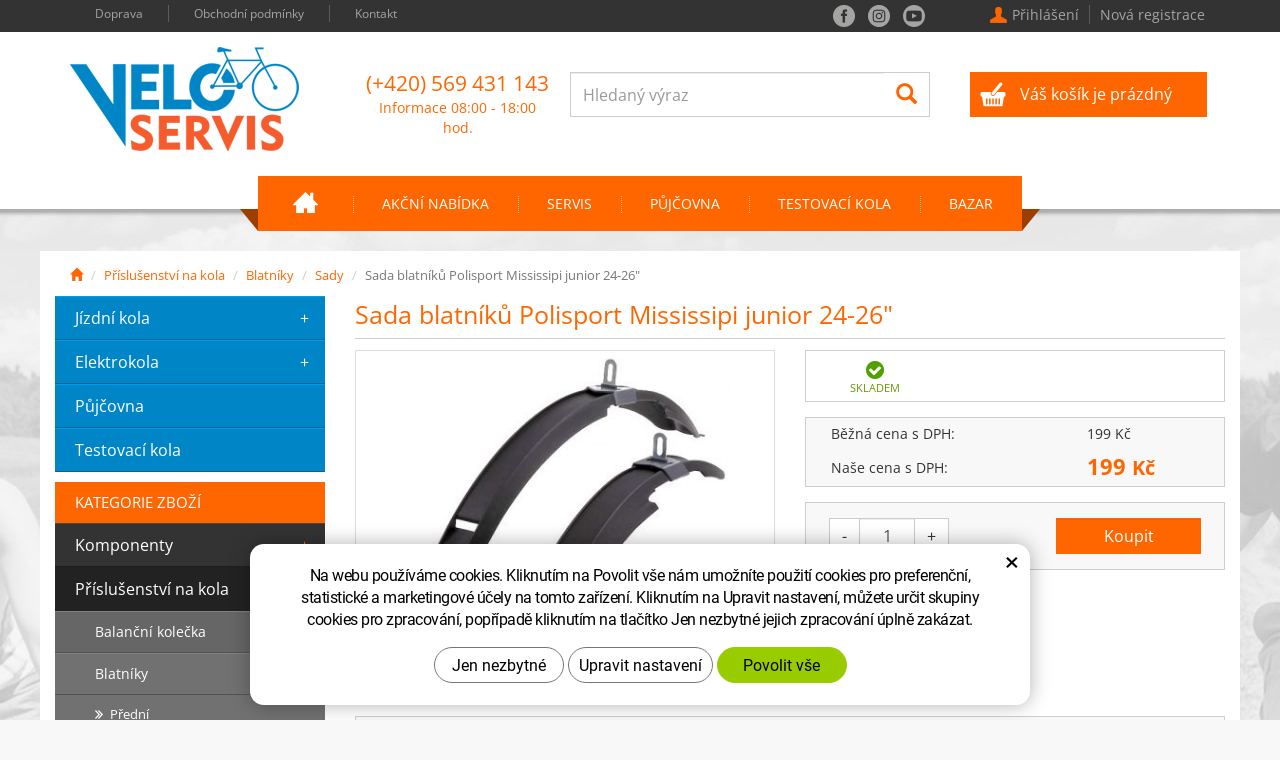

--- FILE ---
content_type: text/html; charset=UTF-8
request_url: https://www.veloservis.com/blatnik-polisport-mississipi-junior-24-26.html
body_size: 14507
content:
<!DOCTYPE html>
<html>
<!--<html  lang="cs-cz" >--><!-- pro jazykové mutace -->
<head>

	<!-- Basic -->
	<meta charset="utf-8">
	<title>Veloservis - Sada blatníků Polisport Mississipi  junior 24-26"</title>		
	<meta name="description" content="blatník Polisport Mississipi junior 24-26&quot; - ">
	<meta name="keywords" content="VELOSERVIS s.r.o.">
	<meta name="robots" content="index, follow">
	<meta name="application-name" content="CPedit">
	<meta name="author" content="VELOSERVIS s.r.o.">

        <link rel="shortcut icon" href="/img/favicon/favicon.ico">
        <link rel="apple-touch-icon" sizes="57x57" href="/img/favicon/apple-icon-57x57.png">
        <link rel="apple-touch-icon" sizes="60x60" href="/img/favicon/apple-icon-60x60.png">
        <link rel="apple-touch-icon" sizes="72x72" href="/img/favicon/apple-icon-72x72.png">
        <link rel="apple-touch-icon" sizes="76x76" href="/img/favicon/apple-icon-76x76.png">
        <link rel="apple-touch-icon" sizes="114x114" href="/img/favicon/apple-icon-114x114.png">
        <link rel="apple-touch-icon" sizes="120x120" href="/img/favicon/apple-icon-120x120.png">
        <link rel="apple-touch-icon" sizes="144x144" href="/img/favicon/apple-icon-144x144.png">
        <link rel="apple-touch-icon" sizes="152x152" href="/img/favicon/apple-icon-152x152.png">
        <link rel="apple-touch-icon" sizes="180x180" href="/img/favicon/apple-icon-180x180.png">
        <link rel="icon" type="image/png" sizes="192x192"  href="/img/favicon/android-icon-192x192.png">
        <link rel="icon" type="image/png" sizes="32x32" href="/img/favicon/favicon-32x32.png">
        <link rel="icon" type="image/png" sizes="96x96" href="/img/favicon/favicon-96x96.png">
        <link rel="icon" type="image/png" sizes="16x16" href="/img/favicon/favicon-16x16.png">
        <link rel="manifest" href="/img/favicon/manifest.json">
        <meta name="msapplication-TileColor" content="#ffffff">
        <meta name="msapplication-TileImage" content="/img/favicon/ms-icon-144x144.png">
        <meta name="theme-color" content="#ffffff">
	

	<!-- Mobile Metas -->
	<meta name="viewport" content="width=device-width, initial-scale=1.0">
        
        <link href='/fg/css?family=Open+Sans:400,700&subset=latin,latin-ext' rel='stylesheet' type='text/css'>

	<link href="/css/magnific-popup.css" rel="stylesheet">
	<link href="/css/bootstrap.min.css" rel="stylesheet">
	<link href="/css/cprespons.css" rel="stylesheet">
	<link href="/css/slider.css" rel="stylesheet">
	<link href="/css/style.css?v=20200117_8" rel="stylesheet">
	
	<link href="/css/print.css" rel="stylesheet" media="print">
	
        
	<!-- HTML5 shim and Respond.js for IE8 support of HTML5 elements and media queries -->
	<!-- WARNING: Respond.js doesn't work if you view the page via file:// -->
	<!--[if lt IE 9]>
	  <script src="https://oss.maxcdn.com/html5shiv/3.7.2/html5shiv.min.js"></script>
	  <script src="https://oss.maxcdn.com/respond/1.4.2/respond.min.js"></script>
	<![endif]-->
	
	<!-- jQuery (necessary for Bootstrap's JavaScript plugins) -->
	<script src="https://ajax.googleapis.com/ajax/libs/jquery/1.11.2/jquery.min.js" type="text/javascript"></script>
  

	

	<script type="text/plain" data-cookie-consent="statistical">
		(function(i,s,o,g,r,a,m){ i['GoogleAnalyticsObject']=r;i[r]=i[r]||function(){
		(i[r].q=i[r].q||[]).push(arguments)},i[r].l=1*new Date();a=s.createElement(o),
		m=s.getElementsByTagName(o)[0];a.async=1;a.src=g;m.parentNode.insertBefore(a,m)
		})(window,document,'script','//www.google-analytics.com/analytics.js','ga');

		ga('create', 'UA-74362719-1', 'auto');
		ga('send', 'pageview');

			/* GoogleAnalytics plugin pro měření Eshopu */
			ga('require', 'ecommerce');
	</script>

<!-- GA s kodem ze stareho webu -->  
<script type="text/plain" data-cookie-consent="statistical">
  var _gaq = _gaq || [];
  _gaq.push(['_setAccount', 'UA-3245797-7']);
  _gaq.push(['_trackPageview']);

  (function() {
    var ga = document.createElement('script'); ga.type = 'text/javascript'; ga.async = true;
    ga.src = ('https:' == document.location.protocol ? 'https://ssl' : 'http://www') + '.google-analytics.com/ga.js';
    var s = document.getElementsByTagName('script')[0]; s.parentNode.insertBefore(ga, s);
  })();
</script>



</head>
<body class="">
<script>
  window.fbAsyncInit = function() {
    FB.init({ appId: '105464586466695', xfbml: true, version: 'v2.4' });
    fbApiInit = true; //init flag
  };

  (function(d, s, id){
     var js, fjs = d.getElementsByTagName(s)[0];
     if (d.getElementById(id)) { return; }
     js = d.createElement(s); js.id = id;
     js.src = "//connect.facebook.net/en_US/sdk.js";
     fjs.parentNode.insertBefore(js, fjs);
   }(document, 'script', 'facebook-jssdk'));
</script>
	<header id="header">
		<div id="top-line">
			<div class="container">
				<nav id="dodatky">
					<ul>
                                                <li class=""><a href="/doprava-a-platby/">Doprava</a></li>
                                                <li class=""><a href="/obchodni-podminky/">Obchodní podmínky</a></li>
                                                <li class="posledni"><a href="/kontakt/">Kontakt</a></li>
<!--						<li><a href="#">Doprava</a></li>
						<li><a href="#">Obchodní podmínky</a></li>
						<li class="posledni"><a href="#">Kontakt</a></li>-->
					</ul>
				</nav>
				<nav id="uzivatel" >			
						<a href="/uzivatel/prihlaseni.php" title="Přihlášení" class="ico-user login-win-link">Přihlášení</a><a href="/uzivatel/registrace.php" title="Nová registrace" class="ico-ucet">Nová registrace</a>
				</nav>
				<div id="soc-top">
					<a href="https://www.facebook.com/Veloservis-PAL%C3%81C-1588119271431141/?fref=ts" class="fb" target="_blank">facebook</a>
					<a href="https://www.instagram.com/veloservispalac/?hl=cs" class="ig" target="_blank">instagram</a>

					<a href="https://www.youtube.com/channel/UC14RCKsaSm_b0KgpX5M5oRQ" class="yt" target="_blank">you tube</a>
				</div>
			</div>
		</div>
		<div id="header-stin">
		<div  class="container" >
		<div id="header-top" class="row" >
			<div id="logo" class="col-sm-3">
				<a href="/" >
                                        <img alt="VELOSERVIS s.r.o." src="/img/logo.png">
				</a>
			</div>
		
			<div id="header-right-block" class="col-sm-9" > 
			<div id="kosik-blok">
                                    <div id="kosik">
                                            <a href="/uzivatel/kosik.php">Váš košík je prázdný</a>
                                    </div>
			</div>
				
			<div id="searchFormTop">
				<form  action="/hledani.php" method="get" class="inline-form searchForm">
					<div class="input-group">
						<input type="text" class="form-control search" name="q" id="q" placeholder="Hledaný výraz" required>
						<span class="input-group-btn">
							<button class="btn btn-default" type="submit"><span aria-hidden="true" class="glyphicon glyphicon-search"></span></button>
						</span>
					</div>
				</form>
			</div>
                            
			<div id="t-kontakt">
				<span>(+420) 569 431 143</span>
				Informace 08:00 - 18:00 hod.
			</div>
				
			<button id="leve-menu-toggle" class="navbar-toggle collapsed" data-toggle="collapse" data-target="#menu-kategorie">
				  <span aria-hidden="true" class="glyphicon glyphicon-menu-hamburger"></span> PRODUKTY 
			</button>
		
			<button type="button" class="navbar-toggle collapsed" data-toggle="collapse" data-target="#navbar" aria-expanded="false" aria-controls="navbar">
				<span aria-hidden="true" class="glyphicon glyphicon-menu-hamburger"></span>
			</button>  
			</div>
			
		</div>
			
					</div>
		
	<nav class="navbar" id="mainMenu">
	  <div class="container">
		<div id="navbar" class="navbar-collapse collapse">
                    <div class="nav-holder-scroll">
			<ul class="nav navbar-nav">
				<li class="m-zacatek"></li>
				  <li class=""><a href="/" title="" class="home">
						  <span class="visible-xs visible-sm">Hlavní stránka</span>
					  </a></li>			
					  <li class=""><a href="/vyprodej/" title="">Akční nabídka</a></li>
					  <li class=""><a href="/servis/" title="">SERVIS</a></li>
					  <li class=""><a href="/pujcovna.php" title="">PŮJČOVNA</a></li>
					  <li class=""><a href="/testovaci-kola.php" title="">Testovací kola</a></li>
					  <li class="posledni"><a href="/bazar.php" title="">Bazar</a></li>
				<li class="m-konec"></li>
                               
                                <li class="visible-xs visible-sm">
                        <form  action="/hledani.php" method="get" class="inline-form searchForm ">
				<div class="input-group">
						<input type="text" class="form-control search" name="q" placeholder="Hledat..." required>
						<span class="input-group-btn">
								<button class="btn btn-default" type="submit"><span aria-hidden="true" class="glyphicon glyphicon-search"></span></button>
						</span>
				</div>
			</form> 
                                </li>
			</ul>
                    </div>
		</div>
	  </div>
	</nav> 
			

		</div>
	</header>	   
		
	<div id="main_obal">
	<section role="main" id="main_block" class="container">

		
					<nav role="navigation" id="drobecky" >
						<ol class="breadcrumb">
							<li><a href="/" ><span class="glyphicon glyphicon-home"></span></a></li>
								<li><a href="prislusenstvi-na-kola.php">Příslušenství na kola</a></li>
								<li><a href="blatniky.php">Blatníky</a></li>
								<li><a href="/sady-3.php">Sady</a></li>
								<li class="active">Sada blatníků Polisport Mississipi  junior 24-26"</li>
						</ol>
					</nav>

				<div id="main-content"> 
						<div class="row">
							<div class="col-md-9 col-md-push-3" id="col-main">
							
<h1>Sada blatníků Polisport Mississipi  junior 24-26"</h1>

<div class="row push-bottom produkt-detail">
    <div class="col-md-6 col-xs-12 lightbox print-6">
            <a href="/photos/produkty/f/6/6908.jpg?m=1535986497" title="Sada blatníků Polisport Mississipi  junior 24-26&quot;" class="img-thumbnail" id="produkt-cover-link">
                <img src="/photos/produkty/d/6/6908.jpg?m=1535986497?d=2025-12-09+00%3A34%3A05" alt="Foto - Sada blatníků Polisport Mississipi  junior 24-26&quot;" class="img-responsive produkt-cover">  
            </a>
        
        <div class="produkt-labels">
            
            
            
        </div>
        
        
        
    </div>
    <div class="col-md-6 col-xs-12 print-6" >
        
        
            <div class="produkt-icons clearfix push-bottom">

                <div class="skladem-info">SKLADEM</div>
                
                
    <!--            <div class="kod-zbozi">
                    Kód zboží<br>25595
                </div>-->

            </div>

            <form action="/blatnik-polisport-mississipi-junior-24-26.html" method="post" class="produkt-detail-objednat" >  

            <table class="tab-detail push-bottom tab-ceny">
                <tr><th>Běžná cena s DPH:</th><td>199 Kč</td></tr>

                <tr><th >Naše cena s DPH:</th>
                    <td class="cena" >    
                        <strong >199 <span class="mena-jednotka">Kč</span></strong>
                    </td>
                </tr>
            </table>

                <table class="tab-detail push-bottom tab-varianty">


					<tr class="tr-koupit">
						<th></th>
						<td>
							<div class="input-group mnozstvi">
								<span class="input-group-btn">
										<button class="btn btn-default" type="button" id="mnozstvi-minus" >-</button>
								</span>
								<input type="text" name="mnozstvi" class="form-control" value="1" id="mnozstvi-inp">
								<span class="input-group-btn">
									<button class="btn btn-default" type="button" id="mnozstvi-plus">+</button>
								</span>
							</div>
						</td>
						<td>
							<input type="submit" name="doKosiku" class="btn btn-primary form-control" value="Koupit" id="dokosiku">
						</td>
						<td></td>
						<th></th>
					</tr>
                </table>    

            </form>
        
         
        
    </div>
    
    <div class="col-xs-12 page-content">
        <article>
            <h2 class="h2_extra clearfix">Popis produktu
                <span class="produkt-moduly">
                    <a onclick="window.print(); return false;" href="#" title="Vytisknout"><i class="glyphicon glyphicon-print"></i>Vytisknout</a>
                    <a id="komentare_kotva" href="#comments" title="Komentáře"><i aria-hidden="true" class="glyphicon glyphicon-comment"></i>Komentáře</a>
                </span>
            </h2>
            
            <ul>
<li>Určeno pro 24" kola</li>
<li>Šířka blatníků 55 mm</li>
<li>Délka 530 mm</li>
<li>Hmotnost 193 g</li>
<li>Vhodné pro V-brzdy a kola s odpružením</li>
</ul>
        </article>
    </div>
    
        
    
    <!-- Komentáře u produktu -->

    <div class="col-xs-12 page-content">
        <article>
            <div id="comment-list-holder"><a name="comments"></a>
<h3 class="h2_extra">Komentáře</h3>
    <p>Příspěvek zatím nikdo nekomentoval.</p>

<span id="formular-area">
    
    
<span class="new-comment-title" id="comments-heading"><a data-toggle="collapse" data-parent="#formular-area" href="#formular" aria-expanded="true" aria-controls="formular" class="btn btn-primary form-show">Přidejte komentář</a></span>
<span class="collapse" role="tabpanel" aria-labelledby="formular" id="formular">
    <div id="new-comment-holder">
        <form id="comment-form" action="?addComment=1" method="post" class="comment-form">
            <div class="form-group">
                <label>Nadpis příspěvku</label>
                <input type="text" class="text form-control" name="title" value="">
            </div>
            <div class="form-group">
                <label>Vaše jméno</label>
                <input type="text" class="text form-control" name="jmeno" value="">
            </div>
            <div class="form-group">
                <label>Text *</label>
                <textarea name="text" rows="5" class="form-control"></textarea>
            </div>
            <div class="form-group">
                <input type="submit" name="submitComment" value="Odeslat komentář" class="btn btn-primary">
                <span class="response-info"></span>
            </div>
        </form>
    </div>
</span>
</span>

<script type="text/javascript">
    /*
            $(".pagination a").click(function(){
                self = $(this);
                getAjaxContent(self.attr("href"),{ getComments:'ajax'},"#comment-list-holder");
                return false;
            });*/
    
          $(".comment-form").submit(function(e){
              self = $(this);
              url = self.attr("action");
              self.find(".alert").remove();
              data = { getComments:'ajax'};
              items = self.find("input,textarea");
              items.each(function(ind,elem){
                inp = $(elem);
                data[inp.attr('name')] = inp.val();
              });
              submButton = self.find("input.btn-primary");
              submTxt = submButton.val();
              submButton.val("Odesílám...").attr("disabled","disabled");
              self.addClass("form-sending");
              getAjaxContent(url,data,"#comment-list-holder",function(){
                  submButton.val(submTxt).removeAttr("disabled");
                  self.removeClass("form-sending");
              });
              return false;
          });  
          
          $("a.comment-response").click(function(){
             self = $(this);
             commA = self.parents('.comment');
             comm = $(commA[0]);
             idA = comm.attr('id').split("-");
             id = idA[1];
             form = $("#comment-form");
             form.find(".alert").remove();
             fpar = form.parent();
             if(fpar.attr('id')=='new-comment-holder'){
                 form2 = form.clone(true);
                 form.attr('id','');
                 form = form2;
             }
             
             parInp = form.find('input[name="parent"]');
             if(!parInp || parInp.length<1){
                 parInp = $('<input type="hidden" name="parent">');
             }
             parInp.val(id);
             form.append(parInp);
             
             respInfo = form.find(".response-info");
             commTitle = comm.find(".comment-by strong");
             commDate = comm.find(".date");
             
             /*respInfo.html("&nbsp;<b>RE: "+($(commTitle[0]).text())+"</b> ("+($(commDate[0]).text())+")&nbsp;&nbsp;&nbsp; ");*/
             
             cancel = $('<a href="#comment-form" >Nereagovat</a>');
             
             cancel.click(function(){
                 parInp.remove();
                 respInfo.html('');
                 $("#new-comment-holder").html(form);
                 return false;
             });

              respInfo.html('');
              respInfo.append(cancel);
             /*new-comment-holder*/
             
             comm.append(form);
             
             return false;
          });
</script></div>
        </article>
    </div>
    
        <div class="col-xs-12 hidden-print">
            <h3 class="h2_extra">Další produkty v kategorii</h3>




<div class="row produkty produkty-mini">

				<div class="col-xs-6 col-cp-4 col-sm-4 col-md-3"> 

				<div class="produkt">

					<div class="produkt-top" >

						<a href="/blatnik-sada-polisport-colorado.html">
							<img alt="blatník sada  POLISPORT Colorado" src="/photos/produkty/d/4/4553.jpg?m=1480349517?d=2025-12-09+00%3A32%3A38" class="img-responsive produkt-img">
						</a>
						<div class="popis-box">
							 <h2>blatník sada  POLISPORT Colorado</h2>
							 <div class="produkt-popis"></div>
						</div>
						<div class="produkt-labels">

							
							
							
							
						</div>
						
						<div class="produkt-hover">
							<a href="/blatnik-sada-polisport-colorado.html" class="link-detail">&nbsp;</a>
						</div>
						<div class="produkt-icons clearfix">
						<div class="skladem-info">SKLADEM</div>
						
						
						</div>

					</div>

					<div class="produkt-bottom clearfix">
							<div class="produkt-cena">
							<span class="mini-hidden">Cena s DPH</span>
							<strong>229 <span class="mena-jednotka">Kč</span></strong>
							</div>

						   <form action="/blatnik-sada-polisport-colorado.html" method="get">
									<button type="submit" name="" value="KOUPIT" class="produkt-buy-btn">KOUPIT</button>
							</form>

					</div> 
				</div>

			</div>

		
				<div class="col-xs-6 col-cp-4 col-sm-4 col-md-3"> 

				<div class="produkt">

					<div class="produkt-top" >

						<a href="/sada-blatniku-polisport-nevada.html">
							<img alt="Sada blatníků POLISPORT Nevada" src="/photos/produkty/d/4/4555.jpg?m=1480349590?d=2025-12-09+00%3A33%3A26" class="img-responsive produkt-img">
						</a>
						<div class="popis-box">
							 <h2>Sada blatníků POLISPORT Nevada</h2>
							 <div class="produkt-popis"></div>
						</div>
						<div class="produkt-labels">

							
							
							
							
						</div>
						
						<div class="produkt-hover">
							<a href="/sada-blatniku-polisport-nevada.html" class="link-detail">&nbsp;</a>
						</div>
						<div class="produkt-icons clearfix">
						<div class="skladem-info">SKLADEM</div>
						
						
						</div>

					</div>

					<div class="produkt-bottom clearfix">
							<div class="produkt-cena">
							<span class="mini-hidden">Cena s DPH</span>
							<strong>229 <span class="mena-jednotka">Kč</span></strong>
							</div>

						   <form action="/sada-blatniku-polisport-nevada.html" method="get">
									<button type="submit" name="" value="KOUPIT" class="produkt-buy-btn">KOUPIT</button>
							</form>

					</div> 
				</div>

			</div>

		
				<div class="col-xs-6 col-cp-4 col-sm-4 col-md-3"> 

				<div class="produkt">

					<div class="produkt-top" >

						<a href="/blatnik-polisport-mississipi-kids-16-20.html">
							<img alt="Sada blatníků Polisport Mississipi kids 16-20&quot;" src="/photos/produkty/d/4/4559.jpg?m=1480349499?d=2025-12-09+00%3A33%3A49" class="img-responsive produkt-img">
						</a>
						<div class="popis-box">
							 <h2>Sada blatníků Polisport Mississipi kids 16-20"</h2>
							 <div class="produkt-popis"></div>
						</div>
						<div class="produkt-labels">

							
							
							
							
						</div>
						
						<div class="produkt-hover">
							<a href="/blatnik-polisport-mississipi-kids-16-20.html" class="link-detail">&nbsp;</a>
						</div>
						<div class="produkt-icons clearfix">
						<div class="skladem-info">SKLADEM</div>
						
						
						</div>

					</div>

					<div class="produkt-bottom clearfix">
							<div class="produkt-cena">
							<span class="mini-hidden">Cena s DPH</span>
							<strong>199 <span class="mena-jednotka">Kč</span></strong>
							</div>

						   <form action="/blatnik-polisport-mississipi-kids-16-20.html" method="get">
									<button type="submit" name="" value="KOUPIT" class="produkt-buy-btn">KOUPIT</button>
							</form>

					</div> 
				</div>

			</div>

		
				<div class="col-xs-6 col-cp-4 col-sm-4 col-md-3"> 

				<div class="produkt">

					<div class="produkt-top" >

						<a href="/sada-blatniku-polisport-colorado-junior.html">
							<img alt="Sada blatníků POLISPORT Colorado Junior" src="/photos/produkty/d/6/6689.jpg?m=1535985956?d=2025-12-09+00%3A33%3A27" class="img-responsive produkt-img">
						</a>
						<div class="popis-box">
							 <h2>Sada blatníků POLISPORT Colorado Junior</h2>
							 <div class="produkt-popis"></div>
						</div>
						<div class="produkt-labels">

							
							
							
							
						</div>
						
						<div class="produkt-hover">
							<a href="/sada-blatniku-polisport-colorado-junior.html" class="link-detail">&nbsp;</a>
						</div>
						<div class="produkt-icons clearfix">
						<div class="skladem-info">SKLADEM</div>
						
						
						</div>

					</div>

					<div class="produkt-bottom clearfix">
							<div class="produkt-cena">
							<span class="mini-hidden">Cena s DPH</span>
							<strong>199 <span class="mena-jednotka">Kč</span></strong>
							</div>

						   <form action="/sada-blatniku-polisport-colorado-junior.html" method="get">
									<button type="submit" name="" value="KOUPIT" class="produkt-buy-btn">KOUPIT</button>
							</form>

					</div> 
				</div>

			</div>

		
				<div class="col-xs-6 col-cp-4 col-sm-4 col-md-3"> 

				<div class="produkt">

					<div class="produkt-top" >

						<a href="/blatniky-sks-sada-cross-velo-55.html">
							<img alt="blatníky SKS sada Cross Velo 55" src="/photos/produkty/d/7/7083.jpg?m=1533259825?d=2025-12-09+00%3A34%3A36" class="img-responsive produkt-img">
						</a>
						<div class="popis-box">
							 <h2>blatníky SKS sada Cross Velo 55</h2>
							 <div class="produkt-popis"></div>
						</div>
						<div class="produkt-labels">

							
							
							
							
						</div>
							<span class="sleva">-31%</span>
						
						<div class="produkt-hover">
							<a href="/blatniky-sks-sada-cross-velo-55.html" class="link-detail">&nbsp;</a>
						</div>
						<div class="produkt-icons clearfix">
						<div class="skladem-info">SKLADEM</div>
						
						
						</div>

					</div>

					<div class="produkt-bottom clearfix">
							<div class="produkt-cena">
							<span class="mini-hidden">Cena s DPH</span>
							<strong>479 <span class="mena-jednotka">Kč</span></strong>
								<span class="mini-hidden">Běžná cena: </span><span class="puvodni-cena">699 <span class="mena-jednotka">Kč</span></span>
							</div>

						   <form action="/blatniky-sks-sada-cross-velo-55.html" method="get">
									<button type="submit" name="" value="KOUPIT" class="produkt-buy-btn">KOUPIT</button>
							</form>

					</div> 
				</div>

			</div>

		
				<div class="col-xs-6 col-cp-4 col-sm-4 col-md-3"> 

				<div class="produkt">

					<div class="produkt-top" >

						<a href="/sada-blatniku-sks-blade-29-27-5.html">
							<img alt="Sada blatníků SKS Blade 29&quot;/27,5&quot;" src="/photos/produkty/d/10/10439.jpg?m=1664197296?d=2025-12-09+00%3A52%3A03" class="img-responsive produkt-img">
						</a>
						<div class="popis-box">
							 <h2>Sada blatníků SKS Blade 29"/27,5"</h2>
							 <div class="produkt-popis"></div>
						</div>
						<div class="produkt-labels">

							
							
							
							
						</div>
						
						<div class="produkt-hover">
							<a href="/sada-blatniku-sks-blade-29-27-5.html" class="link-detail">&nbsp;</a>
						</div>
						<div class="produkt-icons clearfix">
						<div class="skladem-info">SKLADEM</div>
						
						
						</div>

					</div>

					<div class="produkt-bottom clearfix">
							<div class="produkt-cena">
							<span class="mini-hidden">Cena s DPH</span>
							<strong>1&nbsp;090 <span class="mena-jednotka">Kč</span></strong>
							</div>

						   <form action="/sada-blatniku-sks-blade-29-27-5.html" method="get">
									<button type="submit" name="" value="KOUPIT" class="produkt-buy-btn">KOUPIT</button>
							</form>

					</div> 
				</div>

			</div>

		
				<div class="col-xs-6 col-cp-4 col-sm-4 col-md-3"> 

				<div class="produkt">

					<div class="produkt-top" >

						<a href="/sada-blatniku-sks-mudrocker.html">
							<img alt="Sada blatníků SKS Mudrocker" src="/photos/produkty/d/11/11380.jpg?m=1740748487?d=2025-12-09+00%3A07%3A30" class="img-responsive produkt-img">
						</a>
						<div class="popis-box">
							 <h2>Sada blatníků SKS Mudrocker</h2>
							 <div class="produkt-popis"></div>
						</div>
						<div class="produkt-labels">

							
							
							
							
						</div>
						
						<div class="produkt-hover">
							<a href="/sada-blatniku-sks-mudrocker.html" class="link-detail">&nbsp;</a>
						</div>
						<div class="produkt-icons clearfix">
						<div class="skladem-info">SKLADEM</div>
						
						
						</div>

					</div>

					<div class="produkt-bottom clearfix">
							<div class="produkt-cena">
							<span class="mini-hidden">Cena s DPH</span>
							<strong>1&nbsp;799 <span class="mena-jednotka">Kč</span></strong>
							</div>

						   <form action="/sada-blatniku-sks-mudrocker.html" method="get">
									<button type="submit" name="" value="KOUPIT" class="produkt-buy-btn">KOUPIT</button>
							</form>

					</div> 
				</div>

			</div>

		<br class="clear">
</div>


        </div>
</div>


<form action="?k" method="post" id="formularKontakt" class="white-popup-block mfp-hide" >
        <h2>Kontaktní formulář</h2>
        <div class="alert" style="display: none;"></div>
        <table>
            <tr><th>Předmět zprávy:&nbsp;</th><td><input type="text" name="subject" id="subject"  value="" class="form-control"></td></tr>
            <tr><th>Jméno:*&nbsp;</th><td><input type="text" name="jmeno" id="jmeno" value="" class="form-control"></td></tr>
            <tr><th>Váš email:*&nbsp;</th><td><input type="text" name="email" id="email"  value="" class="form-control"></td></tr>
            <tr><th>Telefon:*&nbsp;</th><td><input type="text" name="tel" id="tel"  value="" class="form-control"></td></tr>

            <tr><td colspan="2"><textarea name="zprava" id="zprava" class="form-control" rows="6" onblur="if(this.value == '') { this.value=&quot;Vaše zpráva *&quot;; }" onfocus="if(this.value == &quot;Vaše zpráva *&quot;) this.value='';"></textarea></td></tr>


            <tr><td colspan="2">
                <label class="gdpr_souhlas" >
                    <input type="checkbox" class="gdpr_souhlas" name="souhlas" value="1" >
                    Souhlasím se zásadami <a href="/ochrana-osobnich-udaju.htm" title="GDPR">ochrany osobních údajů</a>
                </label>
            </td></tr>

            <tr><td colspan="2" class="center">
                    <input type="hidden" name="KFodeslat" id="KFodeslat" value="0">                  

                    <input type="submit" class="zahodit" name="zahodit" id="zahodit" value="Zahodit">
                    <input type="submit" name="odeslat" value="Odeslat" class="btn btn-primary" id="odeslat">
            </td></tr>

        </table>
</form>

<script type="text/javascript">
    var messBlockText = "Vaše zpráva *";
</script>
 							</div>
							<div class="col-md-3 col-md-pull-9" id="col-left">
<div id="levy-blok" class="sidebar">
    
  
<nav class="sidebar-nav leve-menu push-bottom collapse" id="menu-kategorie" role="navigation">
    <div class="nav-holder-scroll">
    <ul class="nav modre" >
    <li class="has-children ">
        <a href="/jizdni-kola.php" title="">jízdní kola
            <span class="subnav-toggle subnav-toggle-closed">+</span>
            <span class="subnav-toggle subnav-toggle-opened">-</span>
        </a>
        <ul class="nav subnav sublevel-2" role="menu">
    <li class="">
        <a href="/bmx.php" title="">BMX kola</a>
    </li>
     <li class="has-children ">
        <a href="/celoodpruzena-kola.php" title="">Celoodpružená kola
            <span class="subnav-toggle subnav-toggle-closed">+</span>
            <span class="subnav-toggle subnav-toggle-opened">-</span>
        </a>
        <ul class="nav subnav sublevel-3" role="menu">
    <li class="has-children ">
        <a href="/27-5-2.php" title="">Celoodpružená kola 27,5"
            <span class="subnav-toggle subnav-toggle-closed">+</span>
            <span class="subnav-toggle subnav-toggle-opened">-</span>
        </a>
        <ul class="nav subnav sublevel-4" role="menu">
    <li class="">
        <a href="/ghost-19.php" title="">Ghost</a>
    </li>
     <li class="">
        <a href="/lapierre-7.php" title="">Lapierre</a>
    </li>
     <li class="posledni">
        <a href="/rock-machine-13.php" title="">Rock Machine</a>
    </li>
         </ul>
    </li>
     <li class="has-children posledni">
        <a href="/29-2.php" title="">Celoodpružená kola 29"
            <span class="subnav-toggle subnav-toggle-closed">+</span>
            <span class="subnav-toggle subnav-toggle-opened">-</span>
        </a>
        <ul class="nav subnav sublevel-4" role="menu">
    <li class="">
        <a href="/4ever-26.php" title="">4EVER</a>
    </li>
     <li class="">
        <a href="/ghost-20.php" title="">Ghost</a>
    </li>
     <li class="">
        <a href="/lapierre-3.php" title="">Lapierre</a>
    </li>
     <li class="">
        <a href="/rock-machine-18.php" title="">Rock Machine</a>
    </li>
     <li class="posledni">
        <a href="/scott-2.php" title="">Scott</a>
    </li>
         </ul>
    </li>
         </ul>
    </li>
     <li class="has-children ">
        <a href="/lady.php" title="">Dámská kola
            <span class="subnav-toggle subnav-toggle-closed">+</span>
            <span class="subnav-toggle subnav-toggle-opened">-</span>
        </a>
        <ul class="nav subnav sublevel-3" role="menu">
    <li class="has-children ">
        <a href="/damska-horska-kola.php" title="">Dámská horská kola
            <span class="subnav-toggle subnav-toggle-closed">+</span>
            <span class="subnav-toggle subnav-toggle-opened">-</span>
        </a>
        <ul class="nav subnav sublevel-4" role="menu">
    <li class="has-children ">
        <a href="/26-2.php" title="">26"
            <span class="subnav-toggle subnav-toggle-closed">+</span>
            <span class="subnav-toggle subnav-toggle-opened">-</span>
        </a>
        <ul class="nav subnav sublevel-5" role="menu">
    <li class="">
        <a href="/dema-2.php" title="">Dema</a>
    </li>
     <li class="">
        <a href="/ghost-3.php" title="">Ghost</a>
    </li>
     <li class="">
        <a href="/merida-3.php" title="">Merida</a>
    </li>
     <li class="posledni">
        <a href="/rock-machine-4.php" title="">Rock Machine</a>
    </li>
         </ul>
    </li>
     <li class="has-children ">
        <a href="/27-5-6.php" title="">27,5"
            <span class="subnav-toggle subnav-toggle-closed">+</span>
            <span class="subnav-toggle subnav-toggle-opened">-</span>
        </a>
        <ul class="nav subnav sublevel-5" role="menu">
    <li class="">
        <a href="/4ever-6.php" title="">4EVER</a>
    </li>
     <li class="">
        <a href="/dema-4.php" title="">Dema</a>
    </li>
     <li class="">
        <a href="/ghost-8.php" title="">Ghost</a>
    </li>
     <li class="">
        <a href="/lapierre-8.php" title="">Lapierre</a>
    </li>
     <li class="posledni">
        <a href="/rock-machine-9.php" title="">Rock Machine</a>
    </li>
         </ul>
    </li>
     <li class="has-children posledni">
        <a href="/29-8.php" title="">29"
            <span class="subnav-toggle subnav-toggle-closed">+</span>
            <span class="subnav-toggle subnav-toggle-opened">-</span>
        </a>
        <ul class="nav subnav sublevel-5" role="menu">
    <li class="">
        <a href="/4ever-9.php" title="">4EVER</a>
    </li>
     <li class="">
        <a href="/dema-5.php" title="">Dema</a>
    </li>
     <li class="">
        <a href="/ghost-14.php" title="">Ghost</a>
    </li>
     <li class="">
        <a href="/pells-3.php" title="">Pells</a>
    </li>
     <li class="">
        <a href="/rock-machine-10.php" title="">Rock Machine</a>
    </li>
     <li class="posledni">
        <a href="/scott-3.php" title="">Scott</a>
    </li>
         </ul>
    </li>
         </ul>
    </li>
     <li class="has-children posledni">
        <a href="/damska-trekingova-crossova-kola.php" title="">Dámská trekingová/crossová kola
            <span class="subnav-toggle subnav-toggle-closed">+</span>
            <span class="subnav-toggle subnav-toggle-opened">-</span>
        </a>
        <ul class="nav subnav sublevel-4" role="menu">
    <li class="">
        <a href="/4ever-10.php" title="">4EVER</a>
    </li>
     <li class="">
        <a href="/dema-9.php" title="">Dema</a>
    </li>
     <li class="">
        <a href="/ghost-15.php" title="">Ghost</a>
    </li>
     <li class="posledni">
        <a href="/rock-machine-11.php" title="">Rock Machine</a>
    </li>
         </ul>
    </li>
         </ul>
    </li>
     <li class="has-children ">
        <a href="/detska-kola.php" title="">Dětská kola a odrážedla
            <span class="subnav-toggle subnav-toggle-closed">+</span>
            <span class="subnav-toggle subnav-toggle-opened">-</span>
        </a>
        <ul class="nav subnav sublevel-3" role="menu">
    <li class="">
        <a href="/12.php" title="">Dětská kola 12" (80-100 cm)</a>
    </li>
     <li class="">
        <a href="/16.php" title="">Dětská kola 16" (105-125 cm)</a>
    </li>
     <li class="">
        <a href="/20.php" title="">Dětská kola 20" (120-130 cm)</a>
    </li>
     <li class="">
        <a href="/24.php" title="">Dětská kola 24" (125-140 cm)</a>
    </li>
     <li class="">
        <a href="/detska-kola-26-140-155-cm.php" title="">Dětská kola 26" (140 - 155 cm)</a>
    </li>
     <li class="">
        <a href="/27-5-5.php" title="">Dětská kola 27,5" (150-165 cm)</a>
    </li>
     <li class="">
        <a href="/29-5.php" title="">Dětská kola 29" (od 155 cm)</a>
    </li>
     <li class="posledni">
        <a href="/odrazedlo.php" title="">Odrážedla</a>
    </li>
         </ul>
    </li>
     <li class="has-children ">
        <a href="/gravel.php" title="">Gravel
            <span class="subnav-toggle subnav-toggle-closed">+</span>
            <span class="subnav-toggle subnav-toggle-opened">-</span>
        </a>
        <ul class="nav subnav sublevel-3" role="menu">
    <li class="">
        <a href="/4ever-15.php" title="">4EVER</a>
    </li>
     <li class="">
        <a href="/ghost-23.php" title="">Ghost</a>
    </li>
     <li class="">
        <a href="/lapierre-9.php" title="">Lapierre</a>
    </li>
     <li class="">
        <a href="/merida-4.php" title="">Merida</a>
    </li>
     <li class="">
        <a href="/rock-machine-23.php" title="">Rock Machine</a>
    </li>
     <li class="posledni">
        <a href="/scott-7.php" title="">Scott</a>
    </li>
         </ul>
    </li>
     <li class="has-children ">
        <a href="/horska-kola.php" title="">Horská kola
            <span class="subnav-toggle subnav-toggle-closed">+</span>
            <span class="subnav-toggle subnav-toggle-opened">-</span>
        </a>
        <ul class="nav subnav sublevel-3" role="menu">
    <li class="has-children ">
        <a href="/26.php" title="">Horská kola 26"
            <span class="subnav-toggle subnav-toggle-closed">+</span>
            <span class="subnav-toggle subnav-toggle-opened">-</span>
        </a>
        <ul class="nav subnav sublevel-4" role="menu">
    <li class="">
        <a href="/dema-16.php" title="">Dema</a>
    </li>
     <li class="">
        <a href="/ghost-21.php" title="">Ghost</a>
    </li>
     <li class="posledni">
        <a href="/rock-machine-20.php" title="">Rock Machine</a>
    </li>
         </ul>
    </li>
     <li class="has-children ">
        <a href="/27-5.php" title="">Horská kola 27,5"
            <span class="subnav-toggle subnav-toggle-closed">+</span>
            <span class="subnav-toggle subnav-toggle-opened">-</span>
        </a>
        <ul class="nav subnav sublevel-4" role="menu">
    <li class="">
        <a href="/4ever-11.php" title="">4EVER</a>
    </li>
     <li class="">
        <a href="/dema-18.php" title="">Dema</a>
    </li>
     <li class="">
        <a href="/ghost-22.php" title="">Ghost</a>
    </li>
     <li class="">
        <a href="/lapierre-10.php" title="">Lapierre</a>
    </li>
     <li class="posledni">
        <a href="/rock-machine-21.php" title="">Rock Machine</a>
    </li>
         </ul>
    </li>
     <li class="has-children posledni">
        <a href="/29.php" title="">Horská kola 29"
            <span class="subnav-toggle subnav-toggle-closed">+</span>
            <span class="subnav-toggle subnav-toggle-opened">-</span>
        </a>
        <ul class="nav subnav sublevel-4" role="menu">
    <li class="">
        <a href="/4ever-20.php" title="">4EVER</a>
    </li>
     <li class="">
        <a href="/bergamont.php" title="">Bergamont</a>
    </li>
     <li class="">
        <a href="/cannondale.php" title="">Cannondale</a>
    </li>
     <li class="">
        <a href="/cube-13.php" title="">Cube</a>
    </li>
     <li class="">
        <a href="/dema-20.php" title="">Dema</a>
    </li>
     <li class="">
        <a href="/ghost-24.php" title="">Ghost</a>
    </li>
     <li class="">
        <a href="/lapierre-6.php" title="">Lapierre</a>
    </li>
     <li class="">
        <a href="/merida-26.php" title="">Merida</a>
    </li>
     <li class="">
        <a href="/rock-machine-24.php" title="">Rock Machine</a>
    </li>
     <li class="">
        <a href="/rocky-mountain-4.php" title="">Rocky Mountain</a>
    </li>
     <li class="posledni">
        <a href="/scott-4.php" title="">Scott</a>
    </li>
         </ul>
    </li>
         </ul>
    </li>
     <li class="has-children ">
        <a href="/mestska-kola.php" title="">Městská kola
            <span class="subnav-toggle subnav-toggle-closed">+</span>
            <span class="subnav-toggle subnav-toggle-opened">-</span>
        </a>
        <ul class="nav subnav sublevel-3" role="menu">
    <li class="">
        <a href="/ctm-2.php" title="">CTM</a>
    </li>
     <li class="">
        <a href="/dema-21.php" title="">Dema</a>
    </li>
     <li class="">
        <a href="/ghost-25.php" title="">Ghost</a>
    </li>
     <li class="posledni">
        <a href="/winora-2.php" title="">Winora</a>
    </li>
         </ul>
    </li>
     <li class="has-children ">
        <a href="/silnicni-kola.php" title="">Silniční kola
            <span class="subnav-toggle subnav-toggle-closed">+</span>
            <span class="subnav-toggle subnav-toggle-opened">-</span>
        </a>
        <ul class="nav subnav sublevel-3" role="menu">
    <li class="">
        <a href="/lapierre-11.php" title="">Lapierre</a>
    </li>
     <li class="posledni">
        <a href="/pinarello.php" title="">Pinarello</a>
    </li>
         </ul>
    </li>
     <li class="has-children ">
        <a href="/trekingova-kola.php" title="">Trekingová kola/crossová kola
            <span class="subnav-toggle subnav-toggle-closed">+</span>
            <span class="subnav-toggle subnav-toggle-opened">-</span>
        </a>
        <ul class="nav subnav sublevel-3" role="menu">
    <li class="">
        <a href="/panska.php" title="">4EVER</a>
    </li>
     <li class="">
        <a href="/ctm.php" title="">CTM</a>
    </li>
     <li class="">
        <a href="/dema-11.php" title="">Dema</a>
    </li>
     <li class="">
        <a href="/ghost-18.php" title="">Ghost</a>
    </li>
     <li class="">
        <a href="/haibike-3.php" title="">Haibike</a>
    </li>
     <li class="">
        <a href="/merida-22.php" title="">Merida</a>
    </li>
     <li class="posledni">
        <a href="/rock-machine-12.php" title="">Rock Machine</a>
    </li>
         </ul>
    </li>
     <li class="posledni">
        <a href="/trikolky-3.php" title="">Tříkolky</a>
    </li>
         </ul>
    </li>
 		
    <li class="has-children ">
        <a href="/elektrokola.php" title="">elektrokola
            <span class="subnav-toggle subnav-toggle-closed">+</span>
            <span class="subnav-toggle subnav-toggle-opened">-</span>
        </a>
        <ul class="nav subnav sublevel-2" role="menu">
    <li class="has-children ">
        <a href="/celoodpruzena-kola-2.php" title="">Celoodpružená kola
            <span class="subnav-toggle subnav-toggle-closed">+</span>
            <span class="subnav-toggle subnav-toggle-opened">-</span>
        </a>
        <ul class="nav subnav sublevel-3" role="menu">
    <li class="">
        <a href="/celoodpruzena-kola-26.php" title="">Celoodpružená kola 26"</a>
    </li>
     <li class="has-children ">
        <a href="/celoodpruzena-kola-27-5.php" title="">Celoodpružená kola 27,5"
            <span class="subnav-toggle subnav-toggle-closed">+</span>
            <span class="subnav-toggle subnav-toggle-opened">-</span>
        </a>
        <ul class="nav subnav sublevel-4" role="menu">
    <li class="">
        <a href="/conway-4.php" title="">Conway</a>
    </li>
     <li class="">
        <a href="/ghost-26.php" title="">Ghost</a>
    </li>
     <li class="posledni">
        <a href="/haibike-16.php" title="">Haibike</a>
    </li>
         </ul>
    </li>
     <li class="has-children posledni">
        <a href="/celoodpruzena-kola-29.php" title="">Celoodpružená kola 29"
            <span class="subnav-toggle subnav-toggle-closed">+</span>
            <span class="subnav-toggle subnav-toggle-opened">-</span>
        </a>
        <ul class="nav subnav sublevel-4" role="menu">
    <li class="">
        <a href="/ghost-27.php" title="">Ghost</a>
    </li>
     <li class="">
        <a href="/haibike-17.php" title="">Haibike</a>
    </li>
     <li class="">
        <a href="/merida-6.php" title="">Merida</a>
    </li>
     <li class="posledni">
        <a href="/scott.php" title="">Scott</a>
    </li>
         </ul>
    </li>
         </ul>
    </li>
     <li class="has-children ">
        <a href="/damska-kola.php" title="">Dámská kola
            <span class="subnav-toggle subnav-toggle-closed">+</span>
            <span class="subnav-toggle subnav-toggle-opened">-</span>
        </a>
        <ul class="nav subnav sublevel-3" role="menu">
    <li class="has-children ">
        <a href="/celoodpruzena-kola-3.php" title="">Celoodpružená kola
            <span class="subnav-toggle subnav-toggle-closed">+</span>
            <span class="subnav-toggle subnav-toggle-opened">-</span>
        </a>
        <ul class="nav subnav sublevel-4" role="menu">
    <li class="posledni">
        <a href="/haibike-18.php" title="">Haibike</a>
    </li>
         </ul>
    </li>
     <li class="has-children ">
        <a href="/horska-kola-2.php" title="">Horská kola
            <span class="subnav-toggle subnav-toggle-closed">+</span>
            <span class="subnav-toggle subnav-toggle-opened">-</span>
        </a>
        <ul class="nav subnav sublevel-4" role="menu">
    <li class="">
        <a href="/4ever-4.php" title="">4EVER</a>
    </li>
     <li class="">
        <a href="/bulls-9.php" title="">Bulls</a>
    </li>
     <li class="posledni">
        <a href="/haibike-19.php" title="">Haibike</a>
    </li>
         </ul>
    </li>
     <li class="has-children posledni">
        <a href="/trekingova-crossova-kola.php" title="">Trekingová/crossová kola
            <span class="subnav-toggle subnav-toggle-closed">+</span>
            <span class="subnav-toggle subnav-toggle-opened">-</span>
        </a>
        <ul class="nav subnav sublevel-4" role="menu">
    <li class="">
        <a href="/4ever-22.php" title="">4EVER</a>
    </li>
     <li class="">
        <a href="/ghost-30.php" title="">Ghost</a>
    </li>
     <li class="">
        <a href="/haibike-20.php" title="">Haibike</a>
    </li>
     <li class="posledni">
        <a href="/lapierre-12.php" title="">Lapierre</a>
    </li>
         </ul>
    </li>
         </ul>
    </li>
     <li class="">
        <a href="/detska-kola-2.php" title="">Dětská kola</a>
    </li>
     <li class="has-children ">
        <a href="/horska-kola-3.php" title="">Horská kola
            <span class="subnav-toggle subnav-toggle-closed">+</span>
            <span class="subnav-toggle subnav-toggle-opened">-</span>
        </a>
        <ul class="nav subnav sublevel-3" role="menu">
    <li class="">
        <a href="/horska-kola-26.php" title="">Horská kola 26"</a>
    </li>
     <li class="has-children ">
        <a href="/horska-kola-27-5.php" title="">Horská kola 27,5"
            <span class="subnav-toggle subnav-toggle-closed">+</span>
            <span class="subnav-toggle subnav-toggle-opened">-</span>
        </a>
        <ul class="nav subnav sublevel-4" role="menu">
    <li class="">
        <a href="/4ever-23.php" title="">4EVER</a>
    </li>
     <li class="">
        <a href="/bulls-11.php" title="">Bulls</a>
    </li>
     <li class="">
        <a href="/conway-8.php" title="">Conway</a>
    </li>
     <li class="">
        <a href="/ghost-31.php" title="">Ghost</a>
    </li>
     <li class="posledni">
        <a href="/haibike-21.php" title="">Haibike</a>
    </li>
         </ul>
    </li>
     <li class="has-children posledni">
        <a href="/horska-kola-29.php" title="">Horská kola 29"
            <span class="subnav-toggle subnav-toggle-closed">+</span>
            <span class="subnav-toggle subnav-toggle-opened">-</span>
        </a>
        <ul class="nav subnav sublevel-4" role="menu">
    <li class="">
        <a href="/4ever-24.php" title="">4EVER</a>
    </li>
     <li class="">
        <a href="/bulls-12.php" title="">Bulls</a>
    </li>
     <li class="">
        <a href="/conway-12.php" title="">Conway</a>
    </li>
     <li class="">
        <a href="/ghost-32.php" title="">Ghost</a>
    </li>
     <li class="posledni">
        <a href="/haibike-22.php" title="">Haibike</a>
    </li>
         </ul>
    </li>
         </ul>
    </li>
     <li class="has-children ">
        <a href="/mestska-a-skladaci-kola-3.php" title="">Kola s nízkým nástupem/ skládací
            <span class="subnav-toggle subnav-toggle-closed">+</span>
            <span class="subnav-toggle subnav-toggle-opened">-</span>
        </a>
        <ul class="nav subnav sublevel-3" role="menu">
    <li class="">
        <a href="/4ever-13.php" title="">4ever</a>
    </li>
     <li class="">
        <a href="/haibike-4.php" title="">Haibike</a>
    </li>
     <li class="">
        <a href="/ktm.php" title="">KTM</a>
    </li>
     <li class="">
        <a href="/leader-fox-14.php" title="">Leader Fox</a>
    </li>
     <li class="">
        <a href="/rock-machine-6.php" title="">Rock Machine</a>
    </li>
     <li class="posledni">
        <a href="/spirit-3.php" title="">Spirit</a>
    </li>
         </ul>
    </li>
     <li class="">
        <a href="/silnicni-fitness-kola.php" title="">Silniční/ fitness kola</a>
    </li>
     <li class="has-children ">
        <a href="/trekingova-crossova-kola-2.php" title="">Trekingová/crossová kola
            <span class="subnav-toggle subnav-toggle-closed">+</span>
            <span class="subnav-toggle subnav-toggle-opened">-</span>
        </a>
        <ul class="nav subnav sublevel-3" role="menu">
    <li class="">
        <a href="/4ever-25.php" title="">4EVER</a>
    </li>
     <li class="">
        <a href="/conway-13.php" title="">Conway</a>
    </li>
     <li class="">
        <a href="/ghost-34.php" title="">Ghost</a>
    </li>
     <li class="">
        <a href="/haibike-23.php" title="">Haibike</a>
    </li>
     <li class="posledni">
        <a href="/leader-fox-15.php" title="">Leader Fox</a>
    </li>
         </ul>
    </li>
     <li class="posledni">
        <a href="/trikolky.php" title="">Tříkolky</a>
    </li>
         </ul>
    </li>
             
    <li class="">
        <a href="/pujcovna.php" title="">půjčovna</a>
    </li>
         
    <li class="">
        <a href="/testovaci-kola.php" title="">testovací kola</a>
    </li>
     </ul> 
        
    <span class="sidebar-title">KATEGORIE ZBOŽÍ</span>    
    <ul class="nav" >
    <li class="has-children ">
        <a href="/komponenty.php" title="komponty">komponenty
            <span class="subnav-toggle subnav-toggle-closed">+</span>
            <span class="subnav-toggle subnav-toggle-opened">-</span>
        </a>
        <ul class="nav subnav sublevel-2" role="menu">
    <li class="has-children ">
        <a href="/brzdy.php" title="brzdy">Brzdy
            <span class="subnav-toggle subnav-toggle-closed">+</span>
            <span class="subnav-toggle subnav-toggle-opened">-</span>
        </a>
        <ul class="nav subnav sublevel-3" role="menu">
    <li class="">
        <a href="/brzdove-adaptery.php" title="">Brzdové adaptéry</a>
    </li>
     <li class="">
        <a href="/brzdove-desticky.php" title="">Brzdové destičky</a>
    </li>
     <li class="">
        <a href="/brzdove-hadice.php" title="">Brzdové hadice</a>
    </li>
     <li class="">
        <a href="/brzdove-kotouce.php" title="">Brzdové kotouče</a>
    </li>
     <li class="">
        <a href="/brzdove-paky.php" title="">Brzdové páky</a>
    </li>
     <li class="">
        <a href="/brzdove-spalky.php" title="">Brzdové špalky</a>
    </li>
     <li class="">
        <a href="/brzdy-v.php" title="">Brzdy "V"</a>
    </li>
     <li class="">
        <a href="/brzdy-kotoucove.php" title="">Brzdy kotoučové</a>
    </li>
     <li class="">
        <a href="/brzdy-silnicni.php" title="">Brzdy silniční</a>
    </li>
     <li class="">
        <a href="/kapaliny-do-brzd-2.php" title="">Kapaliny do brzd</a>
    </li>
     <li class="posledni">
        <a href="/prislusenstvi.php" title="">Příslušenství</a>
    </li>
         </ul>
    </li>
     <li class="">
        <a href="/dily-bmx.php" title="díly BMX">díly BMX</a>
    </li>
     <li class="has-children ">
        <a href="/duse.php" title="duše">Duše
            <span class="subnav-toggle subnav-toggle-closed">+</span>
            <span class="subnav-toggle subnav-toggle-opened">-</span>
        </a>
        <ul class="nav subnav sublevel-3" role="menu">
    <li class="">
        <a href="/merida-11.php" title="">Duše 24"-6"</a>
    </li>
     <li class="">
        <a href="/merida-12.php" title="">Duše 26"</a>
    </li>
     <li class="">
        <a href="/merida-13.php" title="">Duše 27,5"</a>
    </li>
     <li class="">
        <a href="/4ever-12.php" title="">Duše 29"</a>
    </li>
     <li class="">
        <a href="/duse-cross-treking.php" title="">Duše Cross/treking</a>
    </li>
     <li class="">
        <a href="/ghost-11.php" title="">Duše silniční</a>
    </li>
     <li class="">
        <a href="/ventilky.php" title="">Ventilky</a>
    </li>
     <li class="posledni">
        <a href="/vlozky-do-rafku.php" title="">Vložky do ráfků</a>
    </li>
         </ul>
    </li>
     <li class="">
        <a href="/gripy.php" title="">gripy</a>
    </li>
     <li class="has-children ">
        <a href="/hlavove-slozeni.php" title="">Hlavové složení
            <span class="subnav-toggle subnav-toggle-closed">+</span>
            <span class="subnav-toggle subnav-toggle-opened">-</span>
        </a>
        <ul class="nav subnav sublevel-3" role="menu">
    <li class="">
        <a href="/a-head.php" title="">A-head</a>
    </li>
     <li class="">
        <a href="/integrovane.php" title="">Integrované</a>
    </li>
     <li class="">
        <a href="/podlozky-jezci-vicka.php" title="">Podložky, ježci, víčka</a>
    </li>
     <li class="">
        <a href="/semi-integrovane.php" title="">Semi-integrované</a>
    </li>
     <li class="posledni">
        <a href="/zavitove.php" title="">Závitové</a>
    </li>
         </ul>
    </li>
     <li class="has-children ">
        <a href="/kazety-2.php" title="">Kazety
            <span class="subnav-toggle subnav-toggle-closed">+</span>
            <span class="subnav-toggle subnav-toggle-opened">-</span>
        </a>
        <ul class="nav subnav sublevel-3" role="menu">
    <li class="has-children ">
        <a href="/10k.php" title="">10 rychlostí
            <span class="subnav-toggle subnav-toggle-closed">+</span>
            <span class="subnav-toggle subnav-toggle-opened">-</span>
        </a>
        <ul class="nav subnav sublevel-4" role="menu">
    <li class="">
        <a href="/shimano-7.php" title="">Shimano</a>
    </li>
     <li class="">
        <a href="/sram-8.php" title="">Sram</a>
    </li>
     <li class="posledni">
        <a href="/sunrace.php" title="">SunRace</a>
    </li>
         </ul>
    </li>
     <li class="has-children ">
        <a href="/11k.php" title="">11 rychlostí
            <span class="subnav-toggle subnav-toggle-closed">+</span>
            <span class="subnav-toggle subnav-toggle-opened">-</span>
        </a>
        <ul class="nav subnav sublevel-4" role="menu">
    <li class="">
        <a href="/shimano-11.php" title="">Shimano</a>
    </li>
     <li class="posledni">
        <a href="/sram-12.php" title="">Sram</a>
    </li>
         </ul>
    </li>
     <li class="has-children ">
        <a href="/12-rychlosti.php" title="">12 rychlostí
            <span class="subnav-toggle subnav-toggle-closed">+</span>
            <span class="subnav-toggle subnav-toggle-opened">-</span>
        </a>
        <ul class="nav subnav sublevel-4" role="menu">
    <li class="posledni">
        <a href="/sram-13.php" title="">Sram</a>
    </li>
         </ul>
    </li>
     <li class="has-children ">
        <a href="/7k.php" title="">7 rychlostí
            <span class="subnav-toggle subnav-toggle-closed">+</span>
            <span class="subnav-toggle subnav-toggle-opened">-</span>
        </a>
        <ul class="nav subnav sublevel-4" role="menu">
    <li class="">
        <a href="/shimano-8.php" title="">Shimano</a>
    </li>
     <li class="posledni">
        <a href="/sram-9.php" title="">Sram</a>
    </li>
         </ul>
    </li>
     <li class="has-children ">
        <a href="/8k.php" title="">8 rychlostí
            <span class="subnav-toggle subnav-toggle-closed">+</span>
            <span class="subnav-toggle subnav-toggle-opened">-</span>
        </a>
        <ul class="nav subnav sublevel-4" role="menu">
    <li class="">
        <a href="/shimano-9.php" title="">Shimano</a>
    </li>
     <li class="posledni">
        <a href="/sram-10.php" title="">Sram</a>
    </li>
         </ul>
    </li>
     <li class="has-children ">
        <a href="/9k.php" title="">9 rychlostí
            <span class="subnav-toggle subnav-toggle-closed">+</span>
            <span class="subnav-toggle subnav-toggle-opened">-</span>
        </a>
        <ul class="nav subnav sublevel-4" role="menu">
    <li class="">
        <a href="/shimano-10.php" title="">Shimano</a>
    </li>
     <li class="posledni">
        <a href="/sram-11.php" title="">Sram</a>
    </li>
         </ul>
    </li>
     <li class="posledni">
        <a href="/sroubovaci-vicekolecka.php" title="">Šroubovací vícekolečka</a>
    </li>
         </ul>
    </li>
     <li class="has-children ">
        <a href="/kliky-prevodniky.php" title="">Kliky, převodníky
            <span class="subnav-toggle subnav-toggle-closed">+</span>
            <span class="subnav-toggle subnav-toggle-opened">-</span>
        </a>
        <ul class="nav subnav sublevel-3" role="menu">
    <li class="">
        <a href="/kliky.php" title="">Kliky</a>
    </li>
     <li class="">
        <a href="/prevodniky.php" title="">Převodníky</a>
    </li>
     <li class="posledni">
        <a href="/prislusenstvi-3.php" title="">Příslušenství</a>
    </li>
         </ul>
    </li>
     <li class="has-children ">
        <a href="/lanka-bowdeny.php" title="">Lanka, bowdeny, koncovky
            <span class="subnav-toggle subnav-toggle-closed">+</span>
            <span class="subnav-toggle subnav-toggle-opened">-</span>
        </a>
        <ul class="nav subnav sublevel-3" role="menu">
    <li class="">
        <a href="/bowdeny.php" title="">Bowdeny</a>
    </li>
     <li class="">
        <a href="/koncovky.php" title="">Koncovky</a>
    </li>
     <li class="has-children posledni">
        <a href="/lanka.php" title="">Lanka
            <span class="subnav-toggle subnav-toggle-closed">+</span>
            <span class="subnav-toggle subnav-toggle-opened">-</span>
        </a>
        <ul class="nav subnav sublevel-4" role="menu">
    <li class="">
        <a href="/brzdova-lanka.php" title="">Brzdová lanka</a>
    </li>
     <li class="posledni">
        <a href="/radici-lanka.php" title="">Řadící lanka</a>
    </li>
         </ul>
    </li>
         </ul>
    </li>
     <li class="">
        <a href="/omotavky.php" title="">omotávky</a>
    </li>
     <li class="has-children ">
        <a href="/pedaly.php" title="">Pedály
            <span class="subnav-toggle subnav-toggle-closed">+</span>
            <span class="subnav-toggle subnav-toggle-opened">-</span>
        </a>
        <ul class="nav subnav sublevel-3" role="menu">
    <li class="">
        <a href="/silnicni-a-fitness-kola-3.php" title="">Klasické pedály</a>
    </li>
     <li class="">
        <a href="/kufry-prislusenstvi.php" title="">Kufry, příslušenství</a>
    </li>
     <li class="">
        <a href="/dema-15.php" title="">Nášlapné pedály</a>
    </li>
     <li class="posledni">
        <a href="/leader-fox-10.php" title="">Platformové pedály</a>
    </li>
         </ul>
    </li>
     <li class="has-children ">
        <a href="/plaste.php" title="">Pláště
            <span class="subnav-toggle subnav-toggle-closed">+</span>
            <span class="subnav-toggle subnav-toggle-opened">-</span>
        </a>
        <ul class="nav subnav sublevel-3" role="menu">
    <li class="">
        <a href="/galusky.php" title="">Galusky</a>
    </li>
     <li class="">
        <a href="/plaste-10.php" title="">Pláště 10"</a>
    </li>
     <li class="">
        <a href="/12-2.php" title="">Pláště 12"</a>
    </li>
     <li class="">
        <a href="/plaste-14.php" title="">Pláště 14"</a>
    </li>
     <li class="">
        <a href="/16-2.php" title="">Pláště 16"</a>
    </li>
     <li class="">
        <a href="/plaste-18.php" title="">Pláště 18"</a>
    </li>
     <li class="">
        <a href="/20-2.php" title="">Pláště 20"</a>
    </li>
     <li class="">
        <a href="/24-2.php" title="">Pláště 24"</a>
    </li>
     <li class="">
        <a href="/horske-26-559.php" title="">Pláště 26"</a>
    </li>
     <li class="">
        <a href="/horske-27-5.php" title="">Pláště 27,5"</a>
    </li>
     <li class="">
        <a href="/horske-29-622.php" title="">Pláště 29"</a>
    </li>
     <li class="">
        <a href="/silnicni.php" title="">Silniční</a>
    </li>
     <li class="posledni">
        <a href="/trekingove-28-622.php" title="">Treking/Cross</a>
    </li>
         </ul>
    </li>
     <li class="">
        <a href="/predstavce.php" title="">představce</a>
    </li>
     <li class="has-children ">
        <a href="/ramy.php" title="">Rámy, patky, ochrany rámu
            <span class="subnav-toggle subnav-toggle-closed">+</span>
            <span class="subnav-toggle subnav-toggle-opened">-</span>
        </a>
        <ul class="nav subnav sublevel-3" role="menu">
    <li class="">
        <a href="/ochrany-ramu.php" title="">Ochrany rámu</a>
    </li>
     <li class="posledni">
        <a href="/patky-drzaky-prehazovacky.php" title="">Patky / Držáky přehazovačky</a>
    </li>
         </ul>
    </li>
     <li class="has-children ">
        <a href="/razeni.php" title="">Řazení
            <span class="subnav-toggle subnav-toggle-closed">+</span>
            <span class="subnav-toggle subnav-toggle-opened">-</span>
        </a>
        <ul class="nav subnav sublevel-3" role="menu">
    <li class="has-children ">
        <a href="/otocne.php" title="">Páčkové / otočné
            <span class="subnav-toggle subnav-toggle-closed">+</span>
            <span class="subnav-toggle subnav-toggle-opened">-</span>
        </a>
        <ul class="nav subnav sublevel-4" role="menu">
    <li class="">
        <a href="/shimano.php" title="">Shimano</a>
    </li>
     <li class="posledni">
        <a href="/sram-2.php" title="">Sram</a>
    </li>
         </ul>
    </li>
     <li class="has-children ">
        <a href="/prehazovacky.php" title="">Přehazovačky
            <span class="subnav-toggle subnav-toggle-closed">+</span>
            <span class="subnav-toggle subnav-toggle-opened">-</span>
        </a>
        <ul class="nav subnav sublevel-4" role="menu">
    <li class="">
        <a href="/kladky.php" title="">Kladky /kryty</a>
    </li>
     <li class="">
        <a href="/shimano-3.php" title="">Shimano</a>
    </li>
     <li class="posledni">
        <a href="/sram-4.php" title="">Sram</a>
    </li>
         </ul>
    </li>
     <li class="has-children posledni">
        <a href="/presmykace.php" title="">Přesmykače
            <span class="subnav-toggle subnav-toggle-closed">+</span>
            <span class="subnav-toggle subnav-toggle-opened">-</span>
        </a>
        <ul class="nav subnav sublevel-4" role="menu">
    <li class="">
        <a href="/objimky.php" title="">Objímky</a>
    </li>
     <li class="">
        <a href="/shimano-4.php" title="">Shimano</a>
    </li>
     <li class="posledni">
        <a href="/sram-5.php" title="">Sram</a>
    </li>
         </ul>
    </li>
         </ul>
    </li>
     <li class="has-children ">
        <a href="/retezy.php" title="">Řetězy
            <span class="subnav-toggle subnav-toggle-closed">+</span>
            <span class="subnav-toggle subnav-toggle-opened">-</span>
        </a>
        <ul class="nav subnav sublevel-3" role="menu">
    <li class="has-children ">
        <a href="/kmc.php" title="">1-8 rychlostí
            <span class="subnav-toggle subnav-toggle-closed">+</span>
            <span class="subnav-toggle subnav-toggle-opened">-</span>
        </a>
        <ul class="nav subnav sublevel-4" role="menu">
    <li class="">
        <a href="/kmc-4.php" title="">KMC</a>
    </li>
     <li class="">
        <a href="/pro-t.php" title="">PRO-T</a>
    </li>
     <li class="">
        <a href="/shimano-16.php" title="">Shimano</a>
    </li>
     <li class="posledni">
        <a href="/sram-17.php" title="">Sram</a>
    </li>
         </ul>
    </li>
     <li class="has-children ">
        <a href="/campagnolo.php" title="">10 rychlostí
            <span class="subnav-toggle subnav-toggle-closed">+</span>
            <span class="subnav-toggle subnav-toggle-opened">-</span>
        </a>
        <ul class="nav subnav sublevel-4" role="menu">
    <li class="">
        <a href="/kmc-2.php" title="">KMC</a>
    </li>
     <li class="">
        <a href="/shimano-13.php" title="">Shimano</a>
    </li>
     <li class="posledni">
        <a href="/sram-14.php" title="">Sram</a>
    </li>
         </ul>
    </li>
     <li class="has-children ">
        <a href="/bmx-3.php" title="">11 rychlostí
            <span class="subnav-toggle subnav-toggle-closed">+</span>
            <span class="subnav-toggle subnav-toggle-opened">-</span>
        </a>
        <ul class="nav subnav sublevel-4" role="menu">
    <li class="">
        <a href="/campagnolo-6.php" title="">Campagnolo</a>
    </li>
     <li class="">
        <a href="/kmc-3.php" title="">KMC</a>
    </li>
     <li class="">
        <a href="/shimano-14.php" title="">Shimano</a>
    </li>
     <li class="posledni">
        <a href="/sram-15.php" title="">Sram</a>
    </li>
         </ul>
    </li>
     <li class="has-children ">
        <a href="/bbb.php" title="">12 rychlostí
            <span class="subnav-toggle subnav-toggle-closed">+</span>
            <span class="subnav-toggle subnav-toggle-opened">-</span>
        </a>
        <ul class="nav subnav sublevel-4" role="menu">
    <li class="">
        <a href="/shimano-15.php" title="">Shimano</a>
    </li>
     <li class="posledni">
        <a href="/sram-16.php" title="">Sram</a>
    </li>
         </ul>
    </li>
     <li class="has-children ">
        <a href="/cz.php" title="">9 rychlostí
            <span class="subnav-toggle subnav-toggle-closed">+</span>
            <span class="subnav-toggle subnav-toggle-opened">-</span>
        </a>
        <ul class="nav subnav sublevel-4" role="menu">
    <li class="">
        <a href="/campagnolo-7.php" title="">Campagnolo</a>
    </li>
     <li class="">
        <a href="/shimano-17.php" title="">Shimano</a>
    </li>
     <li class="posledni">
        <a href="/sram-18.php" title="">Sram</a>
    </li>
         </ul>
    </li>
     <li class="posledni">
        <a href="/rohloff-2.php" title="">Rychlospojky</a>
    </li>
         </ul>
    </li>
     <li class="has-children ">
        <a href="/riditka.php" title="">Řidítka
            <span class="subnav-toggle subnav-toggle-closed">+</span>
            <span class="subnav-toggle subnav-toggle-opened">-</span>
        </a>
        <ul class="nav subnav sublevel-3" role="menu">
    <li class="">
        <a href="/kolobezka.php" title="">Koloběžka</a>
    </li>
     <li class="">
        <a href="/mtb-2.php" title="">MTB</a>
    </li>
     <li class="posledni">
        <a href="/silnicni-3.php" title="">Silniční</a>
    </li>
         </ul>
    </li>
     <li class="">
        <a href="/sedla.php" title="">sedla</a>
    </li>
     <li class="">
        <a href="/sedlovky.php" title="">sedlovky</a>
    </li>
     <li class="">
        <a href="/stredove-osy-loziska.php" title="">středové osy, ložiska</a>
    </li>
     <li class="has-children ">
        <a href="/vidlice.php" title="">Vidlice
            <span class="subnav-toggle subnav-toggle-closed">+</span>
            <span class="subnav-toggle subnav-toggle-opened">-</span>
        </a>
        <ul class="nav subnav sublevel-3" role="menu">
    <li class="">
        <a href="/detske-4.php" title="">Dětské</a>
    </li>
     <li class="">
        <a href="/detske-3.php" title="">MTB 26"</a>
    </li>
     <li class="">
        <a href="/odpruzene.php" title="">MTB 27,5"</a>
    </li>
     <li class="">
        <a href="/nahr.dily.php" title="">MTB 29"</a>
    </li>
     <li class="">
        <a href="/pevne.php" title="">Příslušenství</a>
    </li>
     <li class="">
        <a href="/mtb-3.php" title="">Silniční</a>
    </li>
     <li class="posledni">
        <a href="/trekingove-2.php" title="">Treking/cross</a>
    </li>
         </ul>
    </li>
     <li class="has-children posledni">
        <a href="/zapletena-kola.php" title="">Zapletená kola
            <span class="subnav-toggle subnav-toggle-closed">+</span>
            <span class="subnav-toggle subnav-toggle-opened">-</span>
        </a>
        <ul class="nav subnav sublevel-3" role="menu">
    <li class="has-children ">
        <a href="/10-24.php" title="">10"-24"
            <span class="subnav-toggle subnav-toggle-closed">+</span>
            <span class="subnav-toggle subnav-toggle-opened">-</span>
        </a>
        <ul class="nav subnav sublevel-4" role="menu">
    <li class="">
        <a href="/predni-6.php" title="">Přední</a>
    </li>
     <li class="posledni">
        <a href="/zadni-6.php" title="">Zadní</a>
    </li>
         </ul>
    </li>
     <li class="has-children ">
        <a href="/zadni-2.php" title="">MTB 26"
            <span class="subnav-toggle subnav-toggle-closed">+</span>
            <span class="subnav-toggle subnav-toggle-opened">-</span>
        </a>
        <ul class="nav subnav sublevel-4" role="menu">
    <li class="">
        <a href="/predni-7.php" title="">Přední</a>
    </li>
     <li class="posledni">
        <a href="/zadni-7.php" title="">Zadní</a>
    </li>
         </ul>
    </li>
     <li class="has-children ">
        <a href="/predni-2.php" title="">MTB 27,5"
            <span class="subnav-toggle subnav-toggle-closed">+</span>
            <span class="subnav-toggle subnav-toggle-opened">-</span>
        </a>
        <ul class="nav subnav sublevel-4" role="menu">
    <li class="">
        <a href="/par-3.php" title="">Pár</a>
    </li>
     <li class="">
        <a href="/predni-8.php" title="">Přední</a>
    </li>
     <li class="posledni">
        <a href="/zadni-8.php" title="">Zadní</a>
    </li>
         </ul>
    </li>
     <li class="has-children posledni">
        <a href="/par.php" title="">MTB 29"/28"
            <span class="subnav-toggle subnav-toggle-closed">+</span>
            <span class="subnav-toggle subnav-toggle-opened">-</span>
        </a>
        <ul class="nav subnav sublevel-4" role="menu">
    <li class="">
        <a href="/predni-9.php" title="">Přední</a>
    </li>
     <li class="posledni">
        <a href="/zadni-9.php" title="">Zadní</a>
    </li>
         </ul>
    </li>
         </ul>
    </li>
         </ul>
    </li>
     <li class="has-children ">
        <a href="/prislusenstvi-na-kola.php" title="">Příslušenství na kola
            <span class="subnav-toggle subnav-toggle-closed">+</span>
            <span class="subnav-toggle subnav-toggle-opened">-</span>
        </a>
        <ul class="nav subnav sublevel-2" role="menu">
    <li class="">
        <a href="/balancni-kolecka.php" title="">balanční kolečka</a>
    </li>
     <li class="has-children ">
        <a href="/blatniky.php" title="">Blatníky
            <span class="subnav-toggle subnav-toggle-closed">+</span>
            <span class="subnav-toggle subnav-toggle-opened">-</span>
        </a>
        <ul class="nav subnav sublevel-3" role="menu">
    <li class="">
        <a href="/predni-4.php" title="">Přední</a>
    </li>
     <li class="">
        <a href="/prislisenstvi.php" title="">Příslušenství</a>
    </li>
     <li class=" active">
        <a href="/sady-3.php" title="">Sady</a>
    </li>
     <li class="posledni">
        <a href="/zadni-4.php" title="">Zadní</a>
    </li>
         </ul>
    </li>
     <li class="has-children ">
        <a href="/brasny.php" title="">Brašny
            <span class="subnav-toggle subnav-toggle-closed">+</span>
            <span class="subnav-toggle subnav-toggle-opened">-</span>
        </a>
        <ul class="nav subnav sublevel-3" role="menu">
    <li class="">
        <a href="/do-ramu.php" title="">Do rámu</a>
    </li>
     <li class="">
        <a href="/na-mobil.php" title="">Na mobil</a>
    </li>
     <li class="">
        <a href="/na-nosic.php" title="">Na nosič</a>
    </li>
     <li class="">
        <a href="/na-riditka.php" title="">Na řídítka</a>
    </li>
     <li class="posledni">
        <a href="/pod-sedlo.php" title="">Pod sedlo</a>
    </li>
         </ul>
    </li>
     <li class="has-children ">
        <a href="/computery.php" title="">Computery
            <span class="subnav-toggle subnav-toggle-closed">+</span>
            <span class="subnav-toggle subnav-toggle-opened">-</span>
        </a>
        <ul class="nav subnav sublevel-3" role="menu">
    <li class="">
        <a href="/bezdratove-computery.php" title="">Bezdrátové computery</a>
    </li>
     <li class="">
        <a href="/ghost-10.php" title="">Drátové computery</a>
    </li>
     <li class="posledni">
        <a href="/merida-10.php" title="">Příslušenství k computerům</a>
    </li>
         </ul>
    </li>
     <li class="has-children ">
        <a href="/detske-sedacky.php" title="">Dětské sedačky
            <span class="subnav-toggle subnav-toggle-closed">+</span>
            <span class="subnav-toggle subnav-toggle-opened">-</span>
        </a>
        <ul class="nav subnav sublevel-3" role="menu">
    <li class="">
        <a href="/na-nosic-2.php" title="">Na nosič</a>
    </li>
     <li class="">
        <a href="/prislusenstvi-5.php" title="">Příslušenství</a>
    </li>
     <li class="has-children posledni">
        <a href="/samonosne.php" title="">Samonosné
            <span class="subnav-toggle subnav-toggle-closed">+</span>
            <span class="subnav-toggle subnav-toggle-opened">-</span>
        </a>
        <ul class="nav subnav sublevel-4" role="menu">
    <li class="">
        <a href="/predni-11.php" title="">Přední</a>
    </li>
     <li class="posledni">
        <a href="/zadni-11.php" title="">Zadní</a>
    </li>
         </ul>
    </li>
         </ul>
    </li>
     <li class="">
        <a href="/doplnky.php" title="">doplňky</a>
    </li>
     <li class="has-children ">
        <a href="/dema-17.php" title="">Držáky a stojany kol
            <span class="subnav-toggle subnav-toggle-closed">+</span>
            <span class="subnav-toggle subnav-toggle-opened">-</span>
        </a>
        <ul class="nav subnav sublevel-3" role="menu">
    <li class="">
        <a href="/na-stenu-strop.php" title="">Na stěnu/strop</a>
    </li>
     <li class="posledni">
        <a href="/cyklokrosova-a-gravel-kola.php" title="">Na zem</a>
    </li>
         </ul>
    </li>
     <li class="">
        <a href="/rock-machine-19.php" title="">Koše</a>
    </li>
     <li class="">
        <a href="/kosiky.php" title="">košíky</a>
    </li>
     <li class="">
        <a href="/lahve.php" title="">Lahve</a>
    </li>
     <li class="has-children ">
        <a href="/nosice.php" title="">Nosiče
            <span class="subnav-toggle subnav-toggle-closed">+</span>
            <span class="subnav-toggle subnav-toggle-opened">-</span>
        </a>
        <ul class="nav subnav sublevel-3" role="menu">
    <li class="">
        <a href="/4ever-19.php" title="">Na sedlovku</a>
    </li>
     <li class="">
        <a href="/predni-5.php" title="">Přední</a>
    </li>
     <li class="">
        <a href="/merida-20.php" title="">Příslušenství</a>
    </li>
     <li class="posledni">
        <a href="/zadni-5.php" title="">Zadní</a>
    </li>
         </ul>
    </li>
     <li class="">
        <a href="/odrazky.php" title="">odrazky</a>
    </li>
     <li class="has-children ">
        <a href="/pumpicky.php" title="">Pumpy
            <span class="subnav-toggle subnav-toggle-closed">+</span>
            <span class="subnav-toggle subnav-toggle-opened">-</span>
        </a>
        <ul class="nav subnav sublevel-3" role="menu">
    <li class="">
        <a href="/co2-pumpy.php" title="">CO2 pumpy</a>
    </li>
     <li class="">
        <a href="/dilenske-pumpy.php" title="">Dílenské pumpy</a>
    </li>
     <li class="">
        <a href="/pumpicky-2.php" title="">Pumpičky</a>
    </li>
     <li class="posledni">
        <a href="/pumpy-na-vidlice.php" title="">Pumpy na vidlice</a>
    </li>
         </ul>
    </li>
     <li class="">
        <a href="/rohy.php" title="">rohy</a>
    </li>
     <li class="">
        <a href="/stojanky.php" title="">stojánky</a>
    </li>
     <li class="has-children ">
        <a href="/svetla.php" title="">světla
            <span class="subnav-toggle subnav-toggle-closed">+</span>
            <span class="subnav-toggle subnav-toggle-opened">-</span>
        </a>
        <ul class="nav subnav sublevel-3" role="menu">
    <li class="">
        <a href="/drzaky.php" title="">držáky</a>
    </li>
     <li class="">
        <a href="/ostatni.php" title="">ostatní</a>
    </li>
     <li class="">
        <a href="/predni.php" title="">přední</a>
    </li>
     <li class="">
        <a href="/sady-2.php" title="">sady</a>
    </li>
     <li class="posledni">
        <a href="/zadni.php" title="">zadní</a>
    </li>
         </ul>
    </li>
     <li class="has-children ">
        <a href="/zamky.php" title="">Zámky
            <span class="subnav-toggle subnav-toggle-closed">+</span>
            <span class="subnav-toggle subnav-toggle-opened">-</span>
        </a>
        <ul class="nav subnav sublevel-3" role="menu">
    <li class="">
        <a href="/rocky-mountain.php" title="">Elektrické zámky</a>
    </li>
     <li class="">
        <a href="/damska-kola-2.php" title="">Kódové zámky</a>
    </li>
     <li class="posledni">
        <a href="/zamky-na-klic.php" title="">Zámky na klíč</a>
    </li>
         </ul>
    </li>
     <li class="posledni">
        <a href="/zvonky.php" title="">zvonky</a>
    </li>
         </ul>
    </li>
     <li class="has-children ">
        <a href="/kolobezky.php" title="">Koloběžky
            <span class="subnav-toggle subnav-toggle-closed">+</span>
            <span class="subnav-toggle subnav-toggle-opened">-</span>
        </a>
        <ul class="nav subnav sublevel-2" role="menu">
    <li class="">
        <a href="/elektrokolobezky.php" title="">Elektrokoloběžky</a>
    </li>
     <li class="has-children posledni">
        <a href="/freestylove.php" title="">Freestylové 
            <span class="subnav-toggle subnav-toggle-closed">+</span>
            <span class="subnav-toggle subnav-toggle-opened">-</span>
        </a>
        <ul class="nav subnav sublevel-3" role="menu">
    <li class="">
        <a href="/kolobezky-2.php" title="">Koloběžky</a>
    </li>
     <li class="has-children posledni">
        <a href="/prislusenstvi-6.php" title="">Příslušenství
            <span class="subnav-toggle subnav-toggle-closed">+</span>
            <span class="subnav-toggle subnav-toggle-opened">-</span>
        </a>
        <ul class="nav subnav sublevel-4" role="menu">
    <li class="">
        <a href="/desky.php" title="">Desky</a>
    </li>
     <li class="">
        <a href="/griptapy.php" title="">Griptapy</a>
    </li>
     <li class="">
        <a href="/gripy-3.php" title="">Gripy</a>
    </li>
     <li class="posledni">
        <a href="/kolecka.php" title="">Kolečka</a>
    </li>
         </ul>
    </li>
         </ul>
    </li>
         </ul>
    </li>
     <li class="has-children ">
        <a href="/autonosice.php" title="">Autonosiče
            <span class="subnav-toggle subnav-toggle-closed">+</span>
            <span class="subnav-toggle subnav-toggle-opened">-</span>
        </a>
        <ul class="nav subnav sublevel-2" role="menu">
    <li class="">
        <a href="/nosice-na-tazne-zarizeni.php" title="">Nosiče na tažné zařízení</a>
    </li>
     <li class="">
        <a href="/trekingova-a-crossova-kola-4.php" title="">Příslušenství k nosičům</a>
    </li>
     <li class="posledni">
        <a href="/merida-19.php" title="">Střešní nosiče</a>
    </li>
         </ul>
    </li>
     <li class="">
        <a href="/batohy.php" title="">batohy</a>
    </li>
     <li class="">
        <a href="/bryle.php" title="">Brýle</a>
    </li>
     <li class="has-children ">
        <a href="/obleceni.php" title="">oblečení
            <span class="subnav-toggle subnav-toggle-closed">+</span>
            <span class="subnav-toggle subnav-toggle-opened">-</span>
        </a>
        <ul class="nav subnav sublevel-2" role="menu">
    <li class="">
        <a href="/boty.php" title="">boty</a>
    </li>
     <li class="">
        <a href="/bundy-vesty.php" title="">bundy,vesty</a>
    </li>
     <li class="">
        <a href="/cepice.php" title="">čepice</a>
    </li>
     <li class="">
        <a href="/dresy-damske.php" title="">dresy dámské</a>
    </li>
     <li class="">
        <a href="/dresy-panske.php" title="">dresy pánské</a>
    </li>
     <li class="">
        <a href="/funk.pradlo.php" title="">funk.prádlo</a>
    </li>
     <li class="">
        <a href="/chranice.php" title="">chrániče</a>
    </li>
     <li class="">
        <a href="/kalhoty-3-4.php" title="">kalhoty 3/4</a>
    </li>
     <li class="">
        <a href="/kalhoty-damske.php" title="">kalhoty dámské</a>
    </li>
     <li class="">
        <a href="/kalhoty-panske.php" title="">kalhoty pánské</a>
    </li>
     <li class="">
        <a href="/kids.php" title="">kids</a>
    </li>
     <li class="">
        <a href="/kratasy-damske.php" title="">kraťasy dámské</a>
    </li>
     <li class="">
        <a href="/kratasy-gent.php" title="">kraťasy gent</a>
    </li>
     <li class="">
        <a href="/kratasy-panske.php" title="">kraťasy pánské</a>
    </li>
     <li class="">
        <a href="/navleky.php" title="">návleky</a>
    </li>
     <li class="">
        <a href="/plastenky.php" title="">pláštěnky</a>
    </li>
     <li class="">
        <a href="/ponozky.php" title="">ponožky</a>
    </li>
     <li class="">
        <a href="/rukavice.php" title="">rukavice</a>
    </li>
     <li class="">
        <a href="/satky-celenky.php" title="">šátky,čelenky</a>
    </li>
     <li class="posledni">
        <a href="/volny-cas.php" title="">volný čas</a>
    </li>
         </ul>
    </li>
     <li class="has-children ">
        <a href="/ostatni-4.php" title="">ostatní
            <span class="subnav-toggle subnav-toggle-closed">+</span>
            <span class="subnav-toggle subnav-toggle-opened">-</span>
        </a>
        <ul class="nav subnav sublevel-2" role="menu">
    <li class="">
        <a href="/baterie.php" title="">baterie</a>
    </li>
     <li class="">
        <a href="/koleckove-brusle.php" title="">kolečkové brusle</a>
    </li>
     <li class="posledni">
        <a href="/paddleboard.php" title="">paddleboard</a>
    </li>
         </ul>
    </li>
     <li class="">
        <a href="/prevodniky-2.php" title="">převodníky</a>
    </li>
     <li class="has-children ">
        <a href="/prilby.php" title="">Přilby
            <span class="subnav-toggle subnav-toggle-closed">+</span>
            <span class="subnav-toggle subnav-toggle-opened">-</span>
        </a>
        <ul class="nav subnav sublevel-2" role="menu">
    <li class="has-children ">
        <a href="/detske-2.php" title="">Dětské
            <span class="subnav-toggle subnav-toggle-closed">+</span>
            <span class="subnav-toggle subnav-toggle-opened">-</span>
        </a>
        <ul class="nav subnav sublevel-3" role="menu">
    <li class="">
        <a href="/aplina.php" title="">Aplina</a>
    </li>
     <li class="">
        <a href="/cratoni-2.php" title="">Cratoni</a>
    </li>
     <li class="">
        <a href="/haven.php" title="">Haven</a>
    </li>
     <li class="">
        <a href="/pro-t-2.php" title="">PRO-T</a>
    </li>
     <li class="">
        <a href="/r2.php" title="">R2</a>
    </li>
     <li class="">
        <a href="/rudy-project.php" title="">Rudy Project</a>
    </li>
     <li class="posledni">
        <a href="/scott-5.php" title="">Scott</a>
    </li>
         </ul>
    </li>
     <li class="has-children ">
        <a href="/dospele.php" title="">Dospělé
            <span class="subnav-toggle subnav-toggle-closed">+</span>
            <span class="subnav-toggle subnav-toggle-opened">-</span>
        </a>
        <ul class="nav subnav sublevel-3" role="menu">
    <li class="">
        <a href="/abus.php" title="">Abus</a>
    </li>
     <li class="">
        <a href="/aplina-2.php" title="">Aplina</a>
    </li>
     <li class="">
        <a href="/cratoni.php" title="">Cratoni</a>
    </li>
     <li class="">
        <a href="/poc.php" title="">POC</a>
    </li>
     <li class="">
        <a href="/pro-t-3.php" title="">PRO-T</a>
    </li>
     <li class="">
        <a href="/r2-2.php" title="">R2</a>
    </li>
     <li class="">
        <a href="/rudy-project-2.php" title="">Rudy Project</a>
    </li>
     <li class="">
        <a href="/scott-6.php" title="">Scott</a>
    </li>
     <li class="">
        <a href="/sh.php" title="">SH+</a>
    </li>
     <li class="posledni">
        <a href="/uvex.php" title="">Uvex</a>
    </li>
         </ul>
    </li>
     <li class="">
        <a href="/junior-2.php" title="">junior</a>
    </li>
     <li class="posledni">
        <a href="/nahradni-dily-4.php" title="">Náhradní díly</a>
    </li>
         </ul>
    </li>
     <li class="has-children ">
        <a href="/prislusenstvi-elektrokol.php" title="">Příslušenství elektrokol
            <span class="subnav-toggle subnav-toggle-closed">+</span>
            <span class="subnav-toggle subnav-toggle-opened">-</span>
        </a>
        <ul class="nav subnav sublevel-2" role="menu">
    <li class="">
        <a href="/chip.php" title="">Chip</a>
    </li>
     <li class="">
        <a href="/nabijecky.php" title="">Nabíječky</a>
    </li>
     <li class="">
        <a href="/ovladani.php" title="">Ovládání</a>
    </li>
     <li class="posledni">
        <a href="/pastorky.php" title="">Pastorky</a>
    </li>
         </ul>
    </li>
     <li class="has-children ">
        <a href="/trikolky-2.php" title="">Vozíky za kolo
            <span class="subnav-toggle subnav-toggle-closed">+</span>
            <span class="subnav-toggle subnav-toggle-opened">-</span>
        </a>
        <ul class="nav subnav sublevel-2" role="menu">
    <li class="">
        <a href="/nahradni-dily-3.php" title="">Náhradní díly</a>
    </li>
     <li class="">
        <a href="/vozik-nakladni.php" title="">Vozíky nákladní</a>
    </li>
     <li class="">
        <a href="/vozik-pro-deti.php" title="">Vozíky pro děti</a>
    </li>
     <li class="posledni">
        <a href="/vozik-pro-psy.php" title="">Vozíky pro psy</a>
    </li>
         </ul>
    </li>
     <li class="">
        <a href="/vyziva.php" title="">výživa</a>
    </li>
     <li class="has-children posledni">
        <a href="/naradi-udrzba.php" title="">Nářadí, údržba
            <span class="subnav-toggle subnav-toggle-closed">+</span>
            <span class="subnav-toggle subnav-toggle-opened">-</span>
        </a>
        <ul class="nav subnav sublevel-2" role="menu">
    <li class="">
        <a href="/cistice.php" title="">Čištění kola</a>
    </li>
     <li class="">
        <a href="/kapaliny-do-brzd.php" title="">Kapaliny do brzd</a>
    </li>
     <li class="">
        <a href="/lepeni.php" title="">lepení</a>
    </li>
     <li class="has-children ">
        <a href="/mazani.php" title="">Mazání
            <span class="subnav-toggle subnav-toggle-closed">+</span>
            <span class="subnav-toggle subnav-toggle-opened">-</span>
        </a>
        <ul class="nav subnav sublevel-3" role="menu">
    <li class="posledni">
        <a href="/mazani-na-vidlice-a-retezy.php" title="">Mazání na vidlice a řetězy</a>
    </li>
         </ul>
    </li>
     <li class="has-children posledni">
        <a href="/naradi.php" title="">Nářadí
            <span class="subnav-toggle subnav-toggle-closed">+</span>
            <span class="subnav-toggle subnav-toggle-opened">-</span>
        </a>
        <ul class="nav subnav sublevel-3" role="menu">
    <li class="">
        <a href="/dema-8.php" title="">Cestovní nářadí</a>
    </li>
     <li class="posledni">
        <a href="/trekingova-a-crossova-kola-3.php" title="">Dílenské nářadí</a>
    </li>
         </ul>
    </li>
         </ul>
    </li>
     </ul>
    </div>
</nav>


<div class="sidebar-articles push-bottom menu-opened-hidden">
    <span class="title">Aktuality</span>
        <ul class="list-unstyled">
            <li class="article">
                
                <a href="/aktuality/scott.html" class="article-title">SCOTT je tu...</a>
                <p><img src="/images/scott_logo_black-sm.png" alt="" width="440" height="294" /></p>
<p>Objevte příběh značky SCOTT – legenda cyklistiky od začátku až po současnost!</p>
<p>Nově tuto legandární značku nalezene v našem portfoliu.&nbsp;</p>
<p>&nbsp;</p>
                <p class="article-date">28. 5. 2025 | <a href="/aktuality/scott.html" >Přečíst celý článek</a></p>
            </li>
        </ul>
        <p><a href="/aktuality/">Více aktualit</a></p>
</div>

<div class="menu-opened-hidden">
    <script type="text/javascript">
        var advert_sel = "2";
        var advert_sum = 21;
        var advert_div = "adv";
    </script>

    
<div id="adv">
	<div class="adv advert-item" id="adv_2">
		
	</div>
</div>

</div>

</div>							</div>
						</div>
				</div>
	</section>
	</div>


	<footer id="footer">
		<div class="container">
			<div class="row">
				<div class="col-md-6">
					<div class="row">
						<div class="col-sm-6 footer-col">
							<span class="title">Kontakt</span>
							<p>VELOSERVIS&nbsp;s.r.o,
                                                            Jihlavská&nbsp;9<br>
                                                            Havlíčkův&nbsp;Brod 580&nbsp;01
							</p>
                                                        <p>E-mail: palac@veloservis.com<br>
                                                            Tel.: (+420)&nbsp;569&nbsp;431&nbsp;143
                                                            
                                                        </p>
						</div>
						<div class="col-sm-6 footer-col hidden-print">
							<span class="title">O nákupu</span>
								<ul class="nav-footer" role="menu">
									<li><a href="/o-nas/">O nás</a></li>
									<li><a href="/doprava-a-platby/">Doprava a platba</a></li>
									<li><a href="/jak-nakupovat/">Jak nakupovat</a></li>
									<li><a href="/obchodni-podminky/">Obchodní podmínky</a></li>
									<li><a href="/reklamace/">Reklamace</a></li>
									<li><a href="/kontakt/">Kontakt</a></li>
									<li><a href="/sitemap.html">Mapa stránek</a></li>
								</ul>
						</div>
					</div>
				</div>
				<div class="col-md-6">
					<div class="row">
				<div class="col-sm-6 footer-col hidden-print">
					<span class="title">Informace</span>
						<ul class="nav-footer" role="menu">
								<li><a href="/vyprodej/">Výprodej</a></li>
								<li><a href="/akce/">Akce</a></li>
								<li><a href="/aktuality/">Aktuality</a></li>
								<li><a href="/servis/">Servis</a></li>
								<li><a href="/pujcovna.php">Půjčovna</a></li>
								<li><a href="/testovaci-kola.php">Testovací kola</a></li>
								<li><a href="/bazar/">Bazar</a></li>
						</ul>
				</div>
				<div class="col-sm-6 footer-col newsletter-col hidden-print">
					<span class="title">Novinky e-mailem</span>					
					<p>pravidelné novinky a akce na Váš e-mail</p>
					<form action="/newsletters/zacit-odebirat.php" method="post" id="form_newsletter">
						<div class="input-group">
						<input type="email" placeholder="" name="email" class="form-control">
						<input type="hidden" id="erase" name="erase" value="2026-01-28">
						<span class="input-group-btn"><input type="submit" value="OK" name="odeslat" class="btn"></span>
						</div> 
						<div id="captcha-block" class="hidden">
							<div class="g-recaptcha" data-sitekey="6Lc0eBYUAAAAAPlt0x_Qel0fteQjWQ3Rzr3yhTO-"></div>
						</div>
					</form>
					
					<div class="social-icons hidden-print">
                                            <span class="title">Sledujte nás na</span>	
						<ul class="list-unstyled">
							<li><a href="https://www.facebook.com/Veloservis-PAL%C3%81C-1588119271431141/?fref=ts" target="_blank" title="Facebook">
									<img src="/img/ico-fb.png" alt="Fb"></a></li>
							<li><a href="https://www.instagram.com/veloservispalac/?hl=cs" target="_blank" title="Instagram">
									<img src="/img/ico-ig.png" alt="Ig"></a></li>
							<li><a href="https://www.youtube.com/channel/UC14RCKsaSm_b0KgpX5M5oRQ" target="_blank" title="Youtube">
								<img src="/img/ico-yt.png" alt="Yt"></a></li>
							
						</ul>
					</div>
				</div>
						</div>
					</div>
			</div> 

			
		
			
		</div>
		
		<div id="footer-bottom" class="hidden-print">
			<div class="container">
				<div class="row">
				<div class="col-md-6">
					<p>Copyright <strong class="copy-owner">VELOSERVIS s.r.o.</strong> Všechna práva vyhrazena</p>
				</div>
				<div class="col-md-6 footer-copyright-cp">
					<p>Webdesign <a href="http://czechproject.cz/" id="logo-cp">CzechProject</a>
						Redakční systém <a href="http://czechproject.cz/sluzby/redakcni-system-e-shop.html" id="logo-cpedit">CPedit</a>
					</p>
				</div>
				</div>
			</div>
		</div>

	</footer>
	
	<!-- Include all compiled plugins (below), or include individual files as needed -->
	<script src="https://www.google.com/recaptcha/api.js?hl=cs" async defer></script>
	<script src="/js/bootstrap.min.js" type="text/javascript"></script>
	<script src="/js/magnific-popup.min.js" type="text/javascript"></script>
        <script src="/js/fb-login.js" type="text/javascript"></script>

		<script src="/js/jquery.zoom.min.js" type="text/javascript"></script>
	<script src="/js/scripts.js?v=20200318" type="text/javascript"></script>
	<!-- IE10 viewport hack for Surface/desktop Windows 8 bug -->
	<script src="/js/ie10-viewport-bug-workaround.js"></script>



	
	<div class="skryty-konverze" >
		<script type="text/javascript">
		//<![CDATA[
		var _hwq = _hwq || [];
			_hwq.push(['setKey', '8A42BFB89428C786E92B0F62981A3A92']);_hwq.push(['setTopPos', '80']);
			_hwq.push(['showWidget', '21']);(function() {
			var ho = document.createElement('script'); ho.type = 'text/javascript'; ho.async = true;
			ho.src = 'https://ssl.heureka.cz/direct/i/gjs.php?n=wdgt&sak=8A42BFB89428C786E92B0F62981A3A92';
			var s = document.getElementsByTagName('script')[0]; s.parentNode.insertBefore(ho, s);
		})();
		//]]>
		</script>
	</div>
	
	<script src="https://shared.czechproject.cz/footer_opt_in.js?c=black&ga&eshop&gads&sklik&heureka" async defer></script>
</body>
</html>


--- FILE ---
content_type: text/html; charset=utf-8
request_url: https://www.google.com/recaptcha/api2/anchor?ar=1&k=6Lc0eBYUAAAAAPlt0x_Qel0fteQjWQ3Rzr3yhTO-&co=aHR0cHM6Ly93d3cudmVsb3NlcnZpcy5jb206NDQz&hl=cs&v=N67nZn4AqZkNcbeMu4prBgzg&size=normal&anchor-ms=20000&execute-ms=30000&cb=3qq718veut0g
body_size: 49357
content:
<!DOCTYPE HTML><html dir="ltr" lang="cs"><head><meta http-equiv="Content-Type" content="text/html; charset=UTF-8">
<meta http-equiv="X-UA-Compatible" content="IE=edge">
<title>reCAPTCHA</title>
<style type="text/css">
/* cyrillic-ext */
@font-face {
  font-family: 'Roboto';
  font-style: normal;
  font-weight: 400;
  font-stretch: 100%;
  src: url(//fonts.gstatic.com/s/roboto/v48/KFO7CnqEu92Fr1ME7kSn66aGLdTylUAMa3GUBHMdazTgWw.woff2) format('woff2');
  unicode-range: U+0460-052F, U+1C80-1C8A, U+20B4, U+2DE0-2DFF, U+A640-A69F, U+FE2E-FE2F;
}
/* cyrillic */
@font-face {
  font-family: 'Roboto';
  font-style: normal;
  font-weight: 400;
  font-stretch: 100%;
  src: url(//fonts.gstatic.com/s/roboto/v48/KFO7CnqEu92Fr1ME7kSn66aGLdTylUAMa3iUBHMdazTgWw.woff2) format('woff2');
  unicode-range: U+0301, U+0400-045F, U+0490-0491, U+04B0-04B1, U+2116;
}
/* greek-ext */
@font-face {
  font-family: 'Roboto';
  font-style: normal;
  font-weight: 400;
  font-stretch: 100%;
  src: url(//fonts.gstatic.com/s/roboto/v48/KFO7CnqEu92Fr1ME7kSn66aGLdTylUAMa3CUBHMdazTgWw.woff2) format('woff2');
  unicode-range: U+1F00-1FFF;
}
/* greek */
@font-face {
  font-family: 'Roboto';
  font-style: normal;
  font-weight: 400;
  font-stretch: 100%;
  src: url(//fonts.gstatic.com/s/roboto/v48/KFO7CnqEu92Fr1ME7kSn66aGLdTylUAMa3-UBHMdazTgWw.woff2) format('woff2');
  unicode-range: U+0370-0377, U+037A-037F, U+0384-038A, U+038C, U+038E-03A1, U+03A3-03FF;
}
/* math */
@font-face {
  font-family: 'Roboto';
  font-style: normal;
  font-weight: 400;
  font-stretch: 100%;
  src: url(//fonts.gstatic.com/s/roboto/v48/KFO7CnqEu92Fr1ME7kSn66aGLdTylUAMawCUBHMdazTgWw.woff2) format('woff2');
  unicode-range: U+0302-0303, U+0305, U+0307-0308, U+0310, U+0312, U+0315, U+031A, U+0326-0327, U+032C, U+032F-0330, U+0332-0333, U+0338, U+033A, U+0346, U+034D, U+0391-03A1, U+03A3-03A9, U+03B1-03C9, U+03D1, U+03D5-03D6, U+03F0-03F1, U+03F4-03F5, U+2016-2017, U+2034-2038, U+203C, U+2040, U+2043, U+2047, U+2050, U+2057, U+205F, U+2070-2071, U+2074-208E, U+2090-209C, U+20D0-20DC, U+20E1, U+20E5-20EF, U+2100-2112, U+2114-2115, U+2117-2121, U+2123-214F, U+2190, U+2192, U+2194-21AE, U+21B0-21E5, U+21F1-21F2, U+21F4-2211, U+2213-2214, U+2216-22FF, U+2308-230B, U+2310, U+2319, U+231C-2321, U+2336-237A, U+237C, U+2395, U+239B-23B7, U+23D0, U+23DC-23E1, U+2474-2475, U+25AF, U+25B3, U+25B7, U+25BD, U+25C1, U+25CA, U+25CC, U+25FB, U+266D-266F, U+27C0-27FF, U+2900-2AFF, U+2B0E-2B11, U+2B30-2B4C, U+2BFE, U+3030, U+FF5B, U+FF5D, U+1D400-1D7FF, U+1EE00-1EEFF;
}
/* symbols */
@font-face {
  font-family: 'Roboto';
  font-style: normal;
  font-weight: 400;
  font-stretch: 100%;
  src: url(//fonts.gstatic.com/s/roboto/v48/KFO7CnqEu92Fr1ME7kSn66aGLdTylUAMaxKUBHMdazTgWw.woff2) format('woff2');
  unicode-range: U+0001-000C, U+000E-001F, U+007F-009F, U+20DD-20E0, U+20E2-20E4, U+2150-218F, U+2190, U+2192, U+2194-2199, U+21AF, U+21E6-21F0, U+21F3, U+2218-2219, U+2299, U+22C4-22C6, U+2300-243F, U+2440-244A, U+2460-24FF, U+25A0-27BF, U+2800-28FF, U+2921-2922, U+2981, U+29BF, U+29EB, U+2B00-2BFF, U+4DC0-4DFF, U+FFF9-FFFB, U+10140-1018E, U+10190-1019C, U+101A0, U+101D0-101FD, U+102E0-102FB, U+10E60-10E7E, U+1D2C0-1D2D3, U+1D2E0-1D37F, U+1F000-1F0FF, U+1F100-1F1AD, U+1F1E6-1F1FF, U+1F30D-1F30F, U+1F315, U+1F31C, U+1F31E, U+1F320-1F32C, U+1F336, U+1F378, U+1F37D, U+1F382, U+1F393-1F39F, U+1F3A7-1F3A8, U+1F3AC-1F3AF, U+1F3C2, U+1F3C4-1F3C6, U+1F3CA-1F3CE, U+1F3D4-1F3E0, U+1F3ED, U+1F3F1-1F3F3, U+1F3F5-1F3F7, U+1F408, U+1F415, U+1F41F, U+1F426, U+1F43F, U+1F441-1F442, U+1F444, U+1F446-1F449, U+1F44C-1F44E, U+1F453, U+1F46A, U+1F47D, U+1F4A3, U+1F4B0, U+1F4B3, U+1F4B9, U+1F4BB, U+1F4BF, U+1F4C8-1F4CB, U+1F4D6, U+1F4DA, U+1F4DF, U+1F4E3-1F4E6, U+1F4EA-1F4ED, U+1F4F7, U+1F4F9-1F4FB, U+1F4FD-1F4FE, U+1F503, U+1F507-1F50B, U+1F50D, U+1F512-1F513, U+1F53E-1F54A, U+1F54F-1F5FA, U+1F610, U+1F650-1F67F, U+1F687, U+1F68D, U+1F691, U+1F694, U+1F698, U+1F6AD, U+1F6B2, U+1F6B9-1F6BA, U+1F6BC, U+1F6C6-1F6CF, U+1F6D3-1F6D7, U+1F6E0-1F6EA, U+1F6F0-1F6F3, U+1F6F7-1F6FC, U+1F700-1F7FF, U+1F800-1F80B, U+1F810-1F847, U+1F850-1F859, U+1F860-1F887, U+1F890-1F8AD, U+1F8B0-1F8BB, U+1F8C0-1F8C1, U+1F900-1F90B, U+1F93B, U+1F946, U+1F984, U+1F996, U+1F9E9, U+1FA00-1FA6F, U+1FA70-1FA7C, U+1FA80-1FA89, U+1FA8F-1FAC6, U+1FACE-1FADC, U+1FADF-1FAE9, U+1FAF0-1FAF8, U+1FB00-1FBFF;
}
/* vietnamese */
@font-face {
  font-family: 'Roboto';
  font-style: normal;
  font-weight: 400;
  font-stretch: 100%;
  src: url(//fonts.gstatic.com/s/roboto/v48/KFO7CnqEu92Fr1ME7kSn66aGLdTylUAMa3OUBHMdazTgWw.woff2) format('woff2');
  unicode-range: U+0102-0103, U+0110-0111, U+0128-0129, U+0168-0169, U+01A0-01A1, U+01AF-01B0, U+0300-0301, U+0303-0304, U+0308-0309, U+0323, U+0329, U+1EA0-1EF9, U+20AB;
}
/* latin-ext */
@font-face {
  font-family: 'Roboto';
  font-style: normal;
  font-weight: 400;
  font-stretch: 100%;
  src: url(//fonts.gstatic.com/s/roboto/v48/KFO7CnqEu92Fr1ME7kSn66aGLdTylUAMa3KUBHMdazTgWw.woff2) format('woff2');
  unicode-range: U+0100-02BA, U+02BD-02C5, U+02C7-02CC, U+02CE-02D7, U+02DD-02FF, U+0304, U+0308, U+0329, U+1D00-1DBF, U+1E00-1E9F, U+1EF2-1EFF, U+2020, U+20A0-20AB, U+20AD-20C0, U+2113, U+2C60-2C7F, U+A720-A7FF;
}
/* latin */
@font-face {
  font-family: 'Roboto';
  font-style: normal;
  font-weight: 400;
  font-stretch: 100%;
  src: url(//fonts.gstatic.com/s/roboto/v48/KFO7CnqEu92Fr1ME7kSn66aGLdTylUAMa3yUBHMdazQ.woff2) format('woff2');
  unicode-range: U+0000-00FF, U+0131, U+0152-0153, U+02BB-02BC, U+02C6, U+02DA, U+02DC, U+0304, U+0308, U+0329, U+2000-206F, U+20AC, U+2122, U+2191, U+2193, U+2212, U+2215, U+FEFF, U+FFFD;
}
/* cyrillic-ext */
@font-face {
  font-family: 'Roboto';
  font-style: normal;
  font-weight: 500;
  font-stretch: 100%;
  src: url(//fonts.gstatic.com/s/roboto/v48/KFO7CnqEu92Fr1ME7kSn66aGLdTylUAMa3GUBHMdazTgWw.woff2) format('woff2');
  unicode-range: U+0460-052F, U+1C80-1C8A, U+20B4, U+2DE0-2DFF, U+A640-A69F, U+FE2E-FE2F;
}
/* cyrillic */
@font-face {
  font-family: 'Roboto';
  font-style: normal;
  font-weight: 500;
  font-stretch: 100%;
  src: url(//fonts.gstatic.com/s/roboto/v48/KFO7CnqEu92Fr1ME7kSn66aGLdTylUAMa3iUBHMdazTgWw.woff2) format('woff2');
  unicode-range: U+0301, U+0400-045F, U+0490-0491, U+04B0-04B1, U+2116;
}
/* greek-ext */
@font-face {
  font-family: 'Roboto';
  font-style: normal;
  font-weight: 500;
  font-stretch: 100%;
  src: url(//fonts.gstatic.com/s/roboto/v48/KFO7CnqEu92Fr1ME7kSn66aGLdTylUAMa3CUBHMdazTgWw.woff2) format('woff2');
  unicode-range: U+1F00-1FFF;
}
/* greek */
@font-face {
  font-family: 'Roboto';
  font-style: normal;
  font-weight: 500;
  font-stretch: 100%;
  src: url(//fonts.gstatic.com/s/roboto/v48/KFO7CnqEu92Fr1ME7kSn66aGLdTylUAMa3-UBHMdazTgWw.woff2) format('woff2');
  unicode-range: U+0370-0377, U+037A-037F, U+0384-038A, U+038C, U+038E-03A1, U+03A3-03FF;
}
/* math */
@font-face {
  font-family: 'Roboto';
  font-style: normal;
  font-weight: 500;
  font-stretch: 100%;
  src: url(//fonts.gstatic.com/s/roboto/v48/KFO7CnqEu92Fr1ME7kSn66aGLdTylUAMawCUBHMdazTgWw.woff2) format('woff2');
  unicode-range: U+0302-0303, U+0305, U+0307-0308, U+0310, U+0312, U+0315, U+031A, U+0326-0327, U+032C, U+032F-0330, U+0332-0333, U+0338, U+033A, U+0346, U+034D, U+0391-03A1, U+03A3-03A9, U+03B1-03C9, U+03D1, U+03D5-03D6, U+03F0-03F1, U+03F4-03F5, U+2016-2017, U+2034-2038, U+203C, U+2040, U+2043, U+2047, U+2050, U+2057, U+205F, U+2070-2071, U+2074-208E, U+2090-209C, U+20D0-20DC, U+20E1, U+20E5-20EF, U+2100-2112, U+2114-2115, U+2117-2121, U+2123-214F, U+2190, U+2192, U+2194-21AE, U+21B0-21E5, U+21F1-21F2, U+21F4-2211, U+2213-2214, U+2216-22FF, U+2308-230B, U+2310, U+2319, U+231C-2321, U+2336-237A, U+237C, U+2395, U+239B-23B7, U+23D0, U+23DC-23E1, U+2474-2475, U+25AF, U+25B3, U+25B7, U+25BD, U+25C1, U+25CA, U+25CC, U+25FB, U+266D-266F, U+27C0-27FF, U+2900-2AFF, U+2B0E-2B11, U+2B30-2B4C, U+2BFE, U+3030, U+FF5B, U+FF5D, U+1D400-1D7FF, U+1EE00-1EEFF;
}
/* symbols */
@font-face {
  font-family: 'Roboto';
  font-style: normal;
  font-weight: 500;
  font-stretch: 100%;
  src: url(//fonts.gstatic.com/s/roboto/v48/KFO7CnqEu92Fr1ME7kSn66aGLdTylUAMaxKUBHMdazTgWw.woff2) format('woff2');
  unicode-range: U+0001-000C, U+000E-001F, U+007F-009F, U+20DD-20E0, U+20E2-20E4, U+2150-218F, U+2190, U+2192, U+2194-2199, U+21AF, U+21E6-21F0, U+21F3, U+2218-2219, U+2299, U+22C4-22C6, U+2300-243F, U+2440-244A, U+2460-24FF, U+25A0-27BF, U+2800-28FF, U+2921-2922, U+2981, U+29BF, U+29EB, U+2B00-2BFF, U+4DC0-4DFF, U+FFF9-FFFB, U+10140-1018E, U+10190-1019C, U+101A0, U+101D0-101FD, U+102E0-102FB, U+10E60-10E7E, U+1D2C0-1D2D3, U+1D2E0-1D37F, U+1F000-1F0FF, U+1F100-1F1AD, U+1F1E6-1F1FF, U+1F30D-1F30F, U+1F315, U+1F31C, U+1F31E, U+1F320-1F32C, U+1F336, U+1F378, U+1F37D, U+1F382, U+1F393-1F39F, U+1F3A7-1F3A8, U+1F3AC-1F3AF, U+1F3C2, U+1F3C4-1F3C6, U+1F3CA-1F3CE, U+1F3D4-1F3E0, U+1F3ED, U+1F3F1-1F3F3, U+1F3F5-1F3F7, U+1F408, U+1F415, U+1F41F, U+1F426, U+1F43F, U+1F441-1F442, U+1F444, U+1F446-1F449, U+1F44C-1F44E, U+1F453, U+1F46A, U+1F47D, U+1F4A3, U+1F4B0, U+1F4B3, U+1F4B9, U+1F4BB, U+1F4BF, U+1F4C8-1F4CB, U+1F4D6, U+1F4DA, U+1F4DF, U+1F4E3-1F4E6, U+1F4EA-1F4ED, U+1F4F7, U+1F4F9-1F4FB, U+1F4FD-1F4FE, U+1F503, U+1F507-1F50B, U+1F50D, U+1F512-1F513, U+1F53E-1F54A, U+1F54F-1F5FA, U+1F610, U+1F650-1F67F, U+1F687, U+1F68D, U+1F691, U+1F694, U+1F698, U+1F6AD, U+1F6B2, U+1F6B9-1F6BA, U+1F6BC, U+1F6C6-1F6CF, U+1F6D3-1F6D7, U+1F6E0-1F6EA, U+1F6F0-1F6F3, U+1F6F7-1F6FC, U+1F700-1F7FF, U+1F800-1F80B, U+1F810-1F847, U+1F850-1F859, U+1F860-1F887, U+1F890-1F8AD, U+1F8B0-1F8BB, U+1F8C0-1F8C1, U+1F900-1F90B, U+1F93B, U+1F946, U+1F984, U+1F996, U+1F9E9, U+1FA00-1FA6F, U+1FA70-1FA7C, U+1FA80-1FA89, U+1FA8F-1FAC6, U+1FACE-1FADC, U+1FADF-1FAE9, U+1FAF0-1FAF8, U+1FB00-1FBFF;
}
/* vietnamese */
@font-face {
  font-family: 'Roboto';
  font-style: normal;
  font-weight: 500;
  font-stretch: 100%;
  src: url(//fonts.gstatic.com/s/roboto/v48/KFO7CnqEu92Fr1ME7kSn66aGLdTylUAMa3OUBHMdazTgWw.woff2) format('woff2');
  unicode-range: U+0102-0103, U+0110-0111, U+0128-0129, U+0168-0169, U+01A0-01A1, U+01AF-01B0, U+0300-0301, U+0303-0304, U+0308-0309, U+0323, U+0329, U+1EA0-1EF9, U+20AB;
}
/* latin-ext */
@font-face {
  font-family: 'Roboto';
  font-style: normal;
  font-weight: 500;
  font-stretch: 100%;
  src: url(//fonts.gstatic.com/s/roboto/v48/KFO7CnqEu92Fr1ME7kSn66aGLdTylUAMa3KUBHMdazTgWw.woff2) format('woff2');
  unicode-range: U+0100-02BA, U+02BD-02C5, U+02C7-02CC, U+02CE-02D7, U+02DD-02FF, U+0304, U+0308, U+0329, U+1D00-1DBF, U+1E00-1E9F, U+1EF2-1EFF, U+2020, U+20A0-20AB, U+20AD-20C0, U+2113, U+2C60-2C7F, U+A720-A7FF;
}
/* latin */
@font-face {
  font-family: 'Roboto';
  font-style: normal;
  font-weight: 500;
  font-stretch: 100%;
  src: url(//fonts.gstatic.com/s/roboto/v48/KFO7CnqEu92Fr1ME7kSn66aGLdTylUAMa3yUBHMdazQ.woff2) format('woff2');
  unicode-range: U+0000-00FF, U+0131, U+0152-0153, U+02BB-02BC, U+02C6, U+02DA, U+02DC, U+0304, U+0308, U+0329, U+2000-206F, U+20AC, U+2122, U+2191, U+2193, U+2212, U+2215, U+FEFF, U+FFFD;
}
/* cyrillic-ext */
@font-face {
  font-family: 'Roboto';
  font-style: normal;
  font-weight: 900;
  font-stretch: 100%;
  src: url(//fonts.gstatic.com/s/roboto/v48/KFO7CnqEu92Fr1ME7kSn66aGLdTylUAMa3GUBHMdazTgWw.woff2) format('woff2');
  unicode-range: U+0460-052F, U+1C80-1C8A, U+20B4, U+2DE0-2DFF, U+A640-A69F, U+FE2E-FE2F;
}
/* cyrillic */
@font-face {
  font-family: 'Roboto';
  font-style: normal;
  font-weight: 900;
  font-stretch: 100%;
  src: url(//fonts.gstatic.com/s/roboto/v48/KFO7CnqEu92Fr1ME7kSn66aGLdTylUAMa3iUBHMdazTgWw.woff2) format('woff2');
  unicode-range: U+0301, U+0400-045F, U+0490-0491, U+04B0-04B1, U+2116;
}
/* greek-ext */
@font-face {
  font-family: 'Roboto';
  font-style: normal;
  font-weight: 900;
  font-stretch: 100%;
  src: url(//fonts.gstatic.com/s/roboto/v48/KFO7CnqEu92Fr1ME7kSn66aGLdTylUAMa3CUBHMdazTgWw.woff2) format('woff2');
  unicode-range: U+1F00-1FFF;
}
/* greek */
@font-face {
  font-family: 'Roboto';
  font-style: normal;
  font-weight: 900;
  font-stretch: 100%;
  src: url(//fonts.gstatic.com/s/roboto/v48/KFO7CnqEu92Fr1ME7kSn66aGLdTylUAMa3-UBHMdazTgWw.woff2) format('woff2');
  unicode-range: U+0370-0377, U+037A-037F, U+0384-038A, U+038C, U+038E-03A1, U+03A3-03FF;
}
/* math */
@font-face {
  font-family: 'Roboto';
  font-style: normal;
  font-weight: 900;
  font-stretch: 100%;
  src: url(//fonts.gstatic.com/s/roboto/v48/KFO7CnqEu92Fr1ME7kSn66aGLdTylUAMawCUBHMdazTgWw.woff2) format('woff2');
  unicode-range: U+0302-0303, U+0305, U+0307-0308, U+0310, U+0312, U+0315, U+031A, U+0326-0327, U+032C, U+032F-0330, U+0332-0333, U+0338, U+033A, U+0346, U+034D, U+0391-03A1, U+03A3-03A9, U+03B1-03C9, U+03D1, U+03D5-03D6, U+03F0-03F1, U+03F4-03F5, U+2016-2017, U+2034-2038, U+203C, U+2040, U+2043, U+2047, U+2050, U+2057, U+205F, U+2070-2071, U+2074-208E, U+2090-209C, U+20D0-20DC, U+20E1, U+20E5-20EF, U+2100-2112, U+2114-2115, U+2117-2121, U+2123-214F, U+2190, U+2192, U+2194-21AE, U+21B0-21E5, U+21F1-21F2, U+21F4-2211, U+2213-2214, U+2216-22FF, U+2308-230B, U+2310, U+2319, U+231C-2321, U+2336-237A, U+237C, U+2395, U+239B-23B7, U+23D0, U+23DC-23E1, U+2474-2475, U+25AF, U+25B3, U+25B7, U+25BD, U+25C1, U+25CA, U+25CC, U+25FB, U+266D-266F, U+27C0-27FF, U+2900-2AFF, U+2B0E-2B11, U+2B30-2B4C, U+2BFE, U+3030, U+FF5B, U+FF5D, U+1D400-1D7FF, U+1EE00-1EEFF;
}
/* symbols */
@font-face {
  font-family: 'Roboto';
  font-style: normal;
  font-weight: 900;
  font-stretch: 100%;
  src: url(//fonts.gstatic.com/s/roboto/v48/KFO7CnqEu92Fr1ME7kSn66aGLdTylUAMaxKUBHMdazTgWw.woff2) format('woff2');
  unicode-range: U+0001-000C, U+000E-001F, U+007F-009F, U+20DD-20E0, U+20E2-20E4, U+2150-218F, U+2190, U+2192, U+2194-2199, U+21AF, U+21E6-21F0, U+21F3, U+2218-2219, U+2299, U+22C4-22C6, U+2300-243F, U+2440-244A, U+2460-24FF, U+25A0-27BF, U+2800-28FF, U+2921-2922, U+2981, U+29BF, U+29EB, U+2B00-2BFF, U+4DC0-4DFF, U+FFF9-FFFB, U+10140-1018E, U+10190-1019C, U+101A0, U+101D0-101FD, U+102E0-102FB, U+10E60-10E7E, U+1D2C0-1D2D3, U+1D2E0-1D37F, U+1F000-1F0FF, U+1F100-1F1AD, U+1F1E6-1F1FF, U+1F30D-1F30F, U+1F315, U+1F31C, U+1F31E, U+1F320-1F32C, U+1F336, U+1F378, U+1F37D, U+1F382, U+1F393-1F39F, U+1F3A7-1F3A8, U+1F3AC-1F3AF, U+1F3C2, U+1F3C4-1F3C6, U+1F3CA-1F3CE, U+1F3D4-1F3E0, U+1F3ED, U+1F3F1-1F3F3, U+1F3F5-1F3F7, U+1F408, U+1F415, U+1F41F, U+1F426, U+1F43F, U+1F441-1F442, U+1F444, U+1F446-1F449, U+1F44C-1F44E, U+1F453, U+1F46A, U+1F47D, U+1F4A3, U+1F4B0, U+1F4B3, U+1F4B9, U+1F4BB, U+1F4BF, U+1F4C8-1F4CB, U+1F4D6, U+1F4DA, U+1F4DF, U+1F4E3-1F4E6, U+1F4EA-1F4ED, U+1F4F7, U+1F4F9-1F4FB, U+1F4FD-1F4FE, U+1F503, U+1F507-1F50B, U+1F50D, U+1F512-1F513, U+1F53E-1F54A, U+1F54F-1F5FA, U+1F610, U+1F650-1F67F, U+1F687, U+1F68D, U+1F691, U+1F694, U+1F698, U+1F6AD, U+1F6B2, U+1F6B9-1F6BA, U+1F6BC, U+1F6C6-1F6CF, U+1F6D3-1F6D7, U+1F6E0-1F6EA, U+1F6F0-1F6F3, U+1F6F7-1F6FC, U+1F700-1F7FF, U+1F800-1F80B, U+1F810-1F847, U+1F850-1F859, U+1F860-1F887, U+1F890-1F8AD, U+1F8B0-1F8BB, U+1F8C0-1F8C1, U+1F900-1F90B, U+1F93B, U+1F946, U+1F984, U+1F996, U+1F9E9, U+1FA00-1FA6F, U+1FA70-1FA7C, U+1FA80-1FA89, U+1FA8F-1FAC6, U+1FACE-1FADC, U+1FADF-1FAE9, U+1FAF0-1FAF8, U+1FB00-1FBFF;
}
/* vietnamese */
@font-face {
  font-family: 'Roboto';
  font-style: normal;
  font-weight: 900;
  font-stretch: 100%;
  src: url(//fonts.gstatic.com/s/roboto/v48/KFO7CnqEu92Fr1ME7kSn66aGLdTylUAMa3OUBHMdazTgWw.woff2) format('woff2');
  unicode-range: U+0102-0103, U+0110-0111, U+0128-0129, U+0168-0169, U+01A0-01A1, U+01AF-01B0, U+0300-0301, U+0303-0304, U+0308-0309, U+0323, U+0329, U+1EA0-1EF9, U+20AB;
}
/* latin-ext */
@font-face {
  font-family: 'Roboto';
  font-style: normal;
  font-weight: 900;
  font-stretch: 100%;
  src: url(//fonts.gstatic.com/s/roboto/v48/KFO7CnqEu92Fr1ME7kSn66aGLdTylUAMa3KUBHMdazTgWw.woff2) format('woff2');
  unicode-range: U+0100-02BA, U+02BD-02C5, U+02C7-02CC, U+02CE-02D7, U+02DD-02FF, U+0304, U+0308, U+0329, U+1D00-1DBF, U+1E00-1E9F, U+1EF2-1EFF, U+2020, U+20A0-20AB, U+20AD-20C0, U+2113, U+2C60-2C7F, U+A720-A7FF;
}
/* latin */
@font-face {
  font-family: 'Roboto';
  font-style: normal;
  font-weight: 900;
  font-stretch: 100%;
  src: url(//fonts.gstatic.com/s/roboto/v48/KFO7CnqEu92Fr1ME7kSn66aGLdTylUAMa3yUBHMdazQ.woff2) format('woff2');
  unicode-range: U+0000-00FF, U+0131, U+0152-0153, U+02BB-02BC, U+02C6, U+02DA, U+02DC, U+0304, U+0308, U+0329, U+2000-206F, U+20AC, U+2122, U+2191, U+2193, U+2212, U+2215, U+FEFF, U+FFFD;
}

</style>
<link rel="stylesheet" type="text/css" href="https://www.gstatic.com/recaptcha/releases/N67nZn4AqZkNcbeMu4prBgzg/styles__ltr.css">
<script nonce="R1rSi-jEgzdtkOF8Iddqeg" type="text/javascript">window['__recaptcha_api'] = 'https://www.google.com/recaptcha/api2/';</script>
<script type="text/javascript" src="https://www.gstatic.com/recaptcha/releases/N67nZn4AqZkNcbeMu4prBgzg/recaptcha__cs.js" nonce="R1rSi-jEgzdtkOF8Iddqeg">
      
    </script></head>
<body><div id="rc-anchor-alert" class="rc-anchor-alert"></div>
<input type="hidden" id="recaptcha-token" value="[base64]">
<script type="text/javascript" nonce="R1rSi-jEgzdtkOF8Iddqeg">
      recaptcha.anchor.Main.init("[\x22ainput\x22,[\x22bgdata\x22,\x22\x22,\[base64]/[base64]/MjU1Ong/[base64]/[base64]/[base64]/[base64]/[base64]/[base64]/[base64]/[base64]/[base64]/[base64]/[base64]/[base64]/[base64]/[base64]/[base64]\\u003d\x22,\[base64]\x22,\x22K8ONZiwwWwXDk8KRwrXCgn/Cr8OLw4ZRPMKAPMKswrU9w63DisKMRsKXw6sxw6cGw5h2WGTDrhFEwo4Aw5wbwq/DusOdBcO8wpHDgzQ9w6AcQsOiTF7CoQ1Gw4AJOEtXw7/CtFN3TsK5ZsOdbcK3AcKrel7CpjDDgsOeE8K3HhXCoUnDscKpG8OMw6lKUcKzacKNw5fChsO+wo4fWsOkwrnDrR7CjMO7wqnDrcOCJEQEGRzDm3/DsTYDNMKwBgPDjcK/w68fCQcdwpfCg8KEZTrCi3xDw6XCshJYesKBT8OYw4BywphJQCgEwpfCrhjCvsKFCEwaYBUgGn/CpMOFbybDlTvCvVsyYMOaw4vCi8KOFgRqwpMrwr/CpQYvYU7CvAcFwo9EwrN5eEQvKcO+wo3Ct8KJwpNww4DDtcKCCiPCocOtwrNswoTCn1zCrcOfFibCp8Kvw7Nfw5ICwprCusKwwp8Vw5PCsF3DqMOkwrNxODvCjsKFb1XDkkA/YGnCqMO6CcKGWsOtw617GsKWw61mW2dADzLCoTESABh9w4dCXGABTDQaEHo1w5AYw68BwqcKwqrCsDoYw5Ytw5ZJX8OBw5UtEsKXPMOow455w51Re1pywpxwAMKww756w7XDk2V+w61RfMKocgtXwoDCvsOOQ8OFwqwCBBoLLcK9LV/DqQ9jwrrDlMOWKXjCuBrCp8ObDMKeSMKpZMOowpjCjWopwrsQwpjDsG7CksOtAcO2wpzDvMOlw4IGwr5mw5ozAyfCosK6McKQD8ODe27DnVfDmcK7w5HDv3w7wolRw6bDncO+wqZFwq/CpMKMVMKBQcKvHMK/UH3DoXdnwobDvl9RWRbCu8O2VlBdIMOPDcKsw7Fhf1/DjcKiGcOJbDnDsmHCl8Kdw6TCkHhxwpkywoFQw5bDtjPCpMKhNw4qwqMawrzDm8K9woLCkcOowo9gwrDDgsK4w7fDk8Kmwo3DjAHCh0FeOzgxwpHDg8OLw5AMUFQsTAbDjBgwJcK/[base64]/ChsO8w5fDjMKeHEUII1hOAzLCu8Oew6HCjsKkwrjDr8O1b8KtDRdBDWkUwr4DY8OlABfDt8K/wqkHw5vCun9GwpXCicKdwrfCkAXDsMOJw7fDj8Oewr5UwqlPCsKbwrDDucKDJ8OBHMKlwq/[base64]/CkiUsLnTCucO6NTlLEMKsY04cwp1ge2LCjMKXJcKzcCbDokbChQwWHMO9wpMqfCcsPXrDksOpB0HCiMONwppCf8KXwpPDh8Ole8O8V8K5wrLClsKwwrzDqU9kw5HChcKLeMK/BsK0UsKZG1fCoV3DmsKdPMOnJBQ7wp5/wrDCqWPDv24BBMKSCUjCqkwtwo8eL0DDjAnCpWnCv3jDusO8w5LDicO3wqLCjw7DtHHDqsOjwqdqDMKww5YdwrbCrnVnwql8PhvDoHHDh8KRw7cDNkTDsQPDl8K4UU/[base64]/GsOpwp3Ck8Kiwo7CoxhTwrzCrUFyIsK1C8KXZcKNCcOkCy5WZsOMw4LDh8OOwp3ChcOEPXRKasKNXGVzw6DDuMKhwp3CgcKiCcKNSAFYbxModzgGV8OOfcKYwo3CgMOMwoAxw5fCrMO/w6Qma8Oyd8KUaMODw6t5w6PCrMK9w6HDtcKmwpFeI3PCpgvCkMOhciTCosKFw5/CkCPDi0/[base64]/[base64]/CusKowrY1fMOtJnhDD0fCqCFww4V/JV1yw5nCscKDw4zCniU8w57Dv8OoLHbCg8Oow5PDnMOLwpHCslzDssKfeMOHM8Kdw4zCoMKlw6fClsKIw4zCj8Kbwr9kYQs/wqLDlkjCjxhiQcK3VsKDwrfCvMOAwpQSwp/ClsKCw4EleipICSN0wrwcw6LCiMKeesKoAVDDjsKHwpPCg8OgOsKjAsKcOMKhJ8KHOSjCox/[base64]/[base64]/XlfDrnnDtEjCqsKOwrnCocKWPz/[base64]/CrMKeIgLCriw0M8K5CULDssOPCW7DqsOdacOkdx0Ow6vCvcOeYy/Do8KodkPDi2YNwpxMwqJQwpQZwrAUwpEkQHXDs27DhMOKByAPDx/CoMOpwo4+OxnCmcOmckfCnS3DmsKMD8OgI8K2JMOZw7ZGwovDrGbCtD7DnTQDw5TCh8KUUgRsw7NUXsKJF8OUw6BbQsOkB0oTSGJCwokmOATClQ/DpMOmb0bDnMO3wpDCgsKmdTMWworCucO4w7HCj3XCiAUqYBBhBsKHB8K9DcOOe8K+wrAEwqTCt8OREsKiPinCjjIfwpIyUMK4wqDDk8KVwqkAwp5DAl7Ct2PDhgbDr2fCuSN0wo4xLxIZGkduw7Q/[base64]/CscORwovCisORbBo3wqF4ScKpaVPCkCnCp8KswpwgVXEcwrckw7NRPcK8KMOvw5gCYFZ9YmjCjMOMUcKTJMKgB8Knw6ZlwqRWwp/CqsKqwqshemrDjsOMw5Eofk7DvcOmwrPCpMOfwrZDwrdvWU3CoSnCnyDClsOdw57DnzwtLMOnwpfDi0c7CB3DhHsOwp1OVcKhVF4McGrDhTVFw69iwq/DpCLDi1gUwqAYLS3CmCTCgMO6wpxzR13ClcKwwoXCqsKgw5ARHcOeQS3Di8OuHl1hw6EgDhF0HcOoNMKmI33DrCoxdUfClFEXw4d8HjnDusOlLcOowoLDvk/ClsOww7LCl8KdFj89wp7CnMKOwqo8w6BcJMOQDcODSMKnw6xowpnCuBbCpcO8QiTClWPDucKwaijDjMOlH8Oww5TChMOXwoIpw6V0cHTDusOYOz9NwpzCvCLCi3bCmHswSi9/w7HDllw8MUzDl1TDgsOqTjJgw45dHU4Ya8KdUcOIZUTDvV3DhMOzw6ADwoJCe3BMw74iw47Cky/ClmswM8OLG38Tw5tga8KHLMOJw6/CsnFqwpdUw4vCpxHCjmHDgsOcal/DmjrCv2xXw48BYAfCkMK/[base64]/IRXDlknCgkzDvMO/w5ZeP8OpR2dJwpQaDsKUOyAmwpvCt8Kuw4PDg8OOw5Eca8OfwpPDtzzDj8OXY8OKMBbCvcOOeiXCp8Kaw4JFwpPCj8OKwo8ONg3CnsKGVxxow6XCiyRuw6/DvzoCVV8qw41TwphsRMOkB1PCoXvCnMO/wpvCsilzw5bDv8Kww4fCusOiUMOxbWzCl8OLwpXCnsOFw55zwrnCngAFe1csw7HDo8K8B1oRPsKcw5djXWzCtcOvOHrCj0NhwrMfwrJ6w5BhDwosw4vCt8KmQB/DugoswovCux03csOPw7vCmsKJw6J9w5hKA8KcGF/CnGfDrl0aTcKywq0EwpvChgpbwrVlXcK2wqHDvcKkOXnDu1FQw4rCrFd3w61MUEPCvT/ChcOQwoTCv2DCjm3DkgFbKcOhwr7DiMOAw6zCpio2w4LDncOcbyzCmsO5w6zDscOrVRoowoPCuQ8SEQwIw5DDq8KJwo7ClkxpPEbClRvDl8KGN8KAHiBgw6zDqsKjB8KRwox+w69jw67CrEPCsWJDYQ7DhsKiQsK+w5p0w7/[base64]/DhxcowrzDvMOjw6Fnw6fDviRbDsKLZMOsMEPDosKkeWB/wodFdsKsAhjCpyBuw6AYwpAWw5J9TA/DqWjCvHHDriLDh0fCgsOvBQooRX8Sw73Crjw1w6TCvcO0w70Ww5zDp8OgZFwiw61xwr1xVcKnH1fCtGnDn8K5RnFCHELDisOncQDCsTE/w4M6w4w3DSMWNETClMKmQnnCn8O/a8Ktc8OdwoZLdMKMewcAw4XDo1vCjSAcwqFMaRoWw6trwq7DiXnDrBowJFRZw5DDhcKRwrIKw4QIbsKBw6ARw43CtcK1w5fDsg3CgcO1w6jCnBU/KwDCqsKYw5tjd8Opw4xbw7DCswBfw64XZ0d6KsOnwpdVwqjCk8Kdw41sX8OfJsOJVcKxIVRvw54Hw53CsMOmw6nCo2LCql4iSH4rw4jCvUYTw4d7CsKHwohaVcOUKzdlf0IBDcKlwoLCpCkOYsK5wot/AMO+AcKGwqjDt2c2w43CmsKMwo5iw7FLQsKNwrzCkQ7Cj8K1w4PDl8OMcsONUW3DqTXCmHnDocKGwofCi8OVw4BVwrkew4HDrELClMOXwrDDlEjCvMO5AEsFwoQJw6owTsKrwpoaZMKyw4jDrCjDtnXDtWs/[base64]/wr/Cv8OCwqtkwqjCihfDsBxqTAnChxXDgsKiw7dewp/Dkx7Cijs5wpPCl8Kow4LCkAo3wqLDpVzCk8KRSMKOw7/CnsKowp/CghEEwophw47CscOuJMObwrvCjSZvDQZbYMKPwo90cRIowrl7aMKsw6/[base64]/[base64]/wqDDv8Ksw51wJCnDiWjCu0Q8XjbDqcOabcOxw7Q0FMKebsK+XcK9wrUlex8YdxvDkcK/w7Y7wrrChMOMwo0vwqwhw6VEGsKBw4I+QcKfw781GnTDtBlXHRfCtF7Cvl4iw6nDiRvDhsKSworCvTsTVMO7UTAkbMOGBsOUwpHDkMKAw6lxw6vCp8OjRUPDgRAfwoPDjntPU8K4woF6wq/CtjvCpWxzShUBw7TDvMOGwoBIwroBw5fDmcKwBSjDr8OjwqU6wpAwN8Oedy/Cm8O4wqDDtsOswp/Du0Qqw5vDgV8cwoYXeDLCpsOubwBJWDweCMOBQMKnEDdnMcKowqfDsmxuw60WL2jDjkx2w6DCsnTDtcOXKBZXw5zCtUBQwpfCigZPY17DjC7DnEPDqcO4wqbDk8OTQH7DjF/DlcOHGAZew5bCgEFbwrQneMOiMMOoXUx7wp5mWcKxCWY/woggw5PDj8O7R8OWVyzDolfDiE3CsE/DocOowrbDhMOLw64/H8OFL3VuTFFULCnCuGnCvwPCr1TDlHgOIMK5BcKfwqTDmgLDo2HDj8KwRRvDqMKOIsODwqfDvcK9WsOHTcKIw5s9HWIvwo3DuijCrMKnw5jCoCnCgFTDoAN/wr7CmcObwosJesKww7XCmS3DncKTEgvDssKVwpQDWjdXSMK9Hxdgw4F2fcO8wpHCpMOELMKHw7PDkcKWwrPDgiRuwoRawoMBw4DCgcOXQnXCqV/CpcKpOzo2wp9lwqd5MsO6eRI7w5/CisKaw65UCz4/ZcKAGcK/[base64]/[base64]/Dr8O/wp4bw71OUcOhwqVoG8OlYcOmwrbDiA4lwqHDrcOnTcKvwqVsXVwQwpJyw7bCqcO+wr7CugrCr8O1bhrDm8O3wozDt2Q4w4hMwqp/VMKbwoI9wrvCoAwsQDpKwpzDnV7Do2MGwp41wr3DrsKTVsK+wq0Dw6FFUcO1w7p/wq5rw4vDo33DjMKGw5RzSz5Vw740BljDlD3Dr3dFdSZNw74QBFQAw5BlBsOjLcK+wrHDlDTDg8KewqrCgMKNwrR/LQ/Cjlc0wos6OsKFwpzDo2kgHD3CncOlDsOINFcKw6bCoEDCpUpAwqREw6HCmsObayh3PnNib8OXbsO8d8Kfwp/CuMOvwpQHwpM6XUbCosO9Pw4ywqXDqsKUahElbcKSJV7CgHIjwpsKDsOfw55VwrhTO1JDJjQfw6wmA8KTwq/DqQNAOjnDg8O5VhrDpcOiwoxKZg1nGwvDr1HCqcKLwp/Ck8KLFcKpw7sIw6fCtcKKI8OWUMONA1xNw5BQNcOlwq9uw4XCgGPCtMKdZsK4wqvChjnDi2LCvMOdSlFjwoc2ewzCj1bDvD7CqcKxDil1wpbDnVTDt8O7w7XDnsKqLw4nTsOtwp/CqRnDqcKDD2Zbw74ewqDDolzDqSNiC8Opw4fCicOhJxjDpsKfQj/DisODUgPCtcOJWnfCkGY6AsKfb8OtwqTCpsKPwrLCj1HDucKnwo1aWMO5woJvwrfCi1jCiQTDq8KqMQnClj/CjMODDk3DpcO+w7TClx9HLsO9fQHDksK/QMOTZsKRw6cQwoV7w7nCkcKjw5jCpMKawp0kwr/CjcOfwonDhVHDo2ExCgtMSQgFw5JCIcK4wqcnwonClGMXEi3DkA4Lw6EAwoxmw7bDu2jCh3cDw4jCmk0HwqrDmwnDqnBnwoFYw4Etw4YPQFHCocOvVMOOwpbCu8Orw5xVwo1qVw8edQptHnPCjhsSUcOLw7jCjxEhQTTDsSwlZsKKw63DmcKeUsOyw7lmw7Z/w4PCugdew4hyCQ1ydQ0PM8KbKMOMwrRwwonDhcK3w6J7CcK4wrxrC8O3wqgkLzlfwpNGw77CvsOZK8KdwpLDgcO/wrnCt8ObeVsxSSHClwtDDMOKwp/DvjXDlnvCjBrCr8OIwoQrOQbCunLDtMO1V8OEw5w2w64Mw7jDvcOGwoRuAmXCjRVkYyICw5bDpsK4CMOcwovCrDtRwqwCACXDvMO6X8O4H8KSY8Krw53Cn3IRw4rCmMKpw7Rvwp/CoVvDgsOpcsO0w4BJwrXDhRTCp1dwQBHCmsKsw6FAUUfCjmTDkcKCV2vDqzg0ByjDrALDrcOPw5AXBjBZLMOww4TDuU1twq/[base64]/w5vDuR3CgFnDn8OWFyTDvBTCjcKaPsKjwovCocOww68NwrfDuH3CglkbVEwkw7nDjj7DisOew5bCs8OWdcOxw7hOBwhKw4Q3HUsEKzhVQsOzOAjDvcKQaQ0xwo0Sw4/[base64]/[base64]/CslzCusOVwrI8w7TCgcKAw4pBGyQdVMOlw5TCiSjDt3/CpsObIsKkwoDChWfCo8OlJ8KQwp4XHAUBRcOuw4NpASfDn8OZCsK6w6LDsHEzWSjCizgzwoBhw7PDtirCjT0xwp/DvcKGw5YxwrLCt0YjBMOEKB8jwr8kOsKWXzbClcKLYQrDs3A/[base64]/[base64]/CRQ1wp8qwowwwovDhMO1wpZiw7NGwo3CuCRkDcKIw4HCqsOWw6/ClVPDh8KPKWEPw6ISPMKuw5RXCXXCn1LCu1JewrDDvz/DtW/CjcKFYsKMwrNawoTCoXzCkkTCvMKNCi7DpMOufsOcw6vDg3ZJPmHDvcORf1HDvn5uwrnCoMKwW3LChMOlw5kGw7UePMKnO8O1fnXCm3TCpzoFw50ATHfChMK5w6/CnsOxw5TCgsObw6cJwrNgwp7ClMKewrPCpsKswrQGw5jCtxXCpCxQw5HDs8KLw5jDmsOuw4XDvsKMCnHCvMKWeUEmN8KwCcKMOxbDtMKxw5Mcw4jDpMO3w4zDn0xyFcKUGcK3w6/CtcO8O0rCpgVYwrLDicOjwpHCnMKuwpUtwoANw6HDs8KRw5rDg8OVLMKTbAbCi8KHI8KEfn/DucKHTUXChMKaGlnCtMKwPcOtRMOhw49Yw5Yiw6BYw7PDmB/CosOnbsOvw73DhgHDrQQeNVbDqlNOZHXDkjjCkGvDizLDnsKFw65vw5zCuMO/wog1w71/XXJhwqQAPMOMR8OqEcK4wolbw4sQw5vCmQvDj8KTTsKhw5XCjcOcw6Q6cm/[base64]/DlMKaw64yC0YrHMKcw5bCosOlw6jDhsOrw4XCuXw9WcOlw6Qjw47DlMK3a2E4wqDCjWwvfcKQw57Cl8OFAsOZwpUzJ8O5FsKrdkdcw4tCLMORw5/DvyXCj8OiezAmQD0nw7HCsVR1wonDtk9sf8OnwrVARcKWw6HDrnHDi8KDw7HDtUlsDSjDtsKfFXTDo1N0eRTDucO+wrXDocOlw7PCpzXDgMK7KRrCusKawpQNw63DhV5ww5kuAsK6cMKRwpnDjMKbZmRLw7vChAg/VhJQf8KAw6p9b8O9wovCqlDDnTd3cMO2NDLCk8OOw43Dj8KfwqXDm0ViPyg1RmFXAMKlw7p7W2bDmMKaP8OaajLCr03DojrCgsKjw5XCvAXCqMKBwp/Co8K5MsO/M8O2FFLCjj07R8K9w57DgMKNwpzDhcKdwqFwwq1Rw4HDisK5dsKbwpDCk37CicKHZnHDmsO6wrI/CQHCo8O5K8O2BMK5w67CosKiQjTCoVHCo8Obw5Ylw4hFw75SRWhhCSJ0wpHCsh/Dswt5Vm5Nw48dIQ8nPcOVH34Gw4oOTXw4wo5ybsKxQcOZTRHDiDzDn8Kvw4nDn3/Ck8OVCxpxFUvCkcKZw4jCscK/[base64]/YsK0w54zw4DDgMOLG1rDoMKsSW3Cl2/CscO9VMOGw7bCugcywpjCnMKuw5/DkMOow6LCtEchRsKjGBItw4PCrcK4wrrDtsOCwq/DnsKywrEDw65HTcK4w5rCowYLQ3kHw74hfcKywpDClMOBw5pSwqHDscOgcsOJwq7Cg8ODSF7DosKkwrlnw6YNw4YeVFMNwrdBFl0IKMKVRXLDtFoPC1Akw4zDp8OnQMO5fMO0w70Zw4RIw6LCuMK2wp3CvMKONB7DvQnCry8RJE/Dp8K4w6xmYBh8w6jCrnp3wqjCi8KcDsOZwqcUwo5VwpFTwptPwpjDnVHCtHLDgQvDq1rCnAozFcOeFsOJVmTDsy/DvhgkCcK4woDCsMKAw747RMOnNcOPwpjCkMKSElTDksOpwrsqwo9swoHCrsONS27ClcOiJ8OOw4LDnsKxwogXwqAeAzTDgsKwZk7Cmj3Dv0Y5RlVrOcOsw4PCs0NrBVHDr8KKJMO4HsORPBYxFkQSKCHChmjDhcKWw6zCmsOVwp81w6fCiSHCrFzCtx/CjsKRw6LCjsO3w6IAwosbeAtNVQliw5LDqRnCoiLCpgzChcKnBQhjWmtJwoQmwqUJDsKgw5UjQn7Ck8Oiw4HCsMKsMsOQS8KMwrLDiMOlw4TCkBTDiMKJw7jDrMKcPW0ow43CoMO0wq/DuCpiw6nDpMKaw4bCliQAw7w5McKoTB7Ch8K5w5kHWsOmI0HDj3F6LEF3esKpw6xiI0nDp07Ch2JMJFVoZQTDhcOiwqzCpmnClAkpcB1Rwpo6UlAewqvCgcKtwqNbw7pZw5/Dl8K2wo0aw4ZYwo7Drw3CkhTCk8KFwrXDihTClCDDsMOdwplpwq94wpgdGMKQwpDDiAVOX8Oow6gmb8KxPMOkMcKCNg4sAcKlKcKecgxgFW9jwp83w7bDqixicMO/CEUVwpIhNlbCiz7DrMOSwoQiwqLDtsKCwq7DpWDDhGI5w4wlOMOtwp9Qw7nDncOKCMK3w7jDuR5cw7UeOMORwrImXEgAw4zDlcKHAMKew5kaWjvCksOna8K9w7vCosO/wqhsCMONw7DCiMKiccKiagHDpMOBw7fCpSPDiAfCksKjwoXCnsOOQcOXw4jDmMKMaT/ClTzConXDicOpwrFtwp7DizEbw5hJwrh4VcKGw5bCjDTDvcKXE8KcLRp2MMKQFyHCmMOTVxVmMcK5AMKiw5RKwrPCrBREOsOlwqpwQjzDqMKHw5bDnMK9wrdiwrXDgmcQY8Otw5VtcyHDkcKbQcKWwp3DucOjYMKUbMKcwqlvdG81wo/DmgAOaMOVwqXCt38nfsKowpdYwp1dMGkBw6xpeANJwqhNwplkSCZSw4jDgsOhwrMUwrpFIALDnsO/FhLDvMKnMMOcwoLDtDISDMO/[base64]/H0NMBcKjL05Aw7fClGhJb8ORw7FEGhjDuH5Ow5M3w6tqCCfDrCYcw5fDhsKBwoRoH8KQwp4nfCHDrA9dJFhxwq7CtMKbTX0xw7HDk8K8woHCvsO3JsKUwqHDtcObw5IswrfCusKtw4wowrvCpMO2w5zDkBobw5PCmT/Dv8KkAW3CsQTDujLCjwZlF8K/[base64]/XGshw595VsKewonCrRpIGsOSOsKEMUzCmsOdwppww4jDgGHCusKEwrQ6TS0Xw6/DosKfwo9Uw79rEsOWTThPwoDDoMKRPB3DkSzCuCVSTMOXw6trHcO+Ak10w5bCnD1oUMOqcsOFwr3DksOtE8KrwrfDsknCvsKaUm8Fazo7UWjDhxbDgcK/NMKQLMO2SHvDkWI3bw8LRsOVw60Ww4PDoRQ8AVRmS8OOwqFZH3hAUnJlw51Qw4wPI2JFLsKFw50XwoE9R3ZMJwtHPEHDrsOeH0ZQwpTDscK+dMKLFGHDqT/CgSwEYSLDrsKjTMKzXcKGw73CiUHDig1nw5nDsQjChsK/wqsYRMOWw6sRw7k3wqXDi8K/w6nDlMOfNsOhKVRVGcKPJ2UFfMKhwqfDvxrCrsO/wqfCuMOADgbClhETUMO7On3CmsOrYMO9Q3/[base64]/CnS00w6EVwrMNwq7Ct3rDqMOzw4LDuhd1wqfCtMO2InzCksODw4pBwpnCqzMqw7Rpwo4yw5Fvw4vDs8O5UMO1w70/wphEOMKFAcOYc3XChnjDsMO/ccKleMKiwpFSw5FSFcO/w5x9wpVIw5lvA8KEwq7CgcO/XAoAw7ENwoHDtsOeJ8Omw6TCncKXwpFNwqDDlcKgw7fDrMOyNiQ1woNKw4xaLBFEw4RiKsOAMsOWw5hFwpZbw6/CncKPwqM5G8KVwrHCgMKLFGzDiMKZExtPw5hZAEHCkMOzDsOPwrPDu8Khw5fDtyYowpnChMKiwrMlwrzCojvCg8O/wpXCmsK/wq40ADfClDR1MMOORMKpJsKAOMKpS8Olw60dLFDDoMOxQcOYTHZLUsKsw44tw4/CmcKswoEew5/Dn8Olw5HDrhB6ayAXQhwPXAPChsO/wofCu8OccwgeIDbCi8KGCEF/[base64]/CkcKPwokLw7LDg2HDl2FVw5VRSAbDssKDDsOdw5HDrjt0YXZjGsKHJcKyCh3DrsOxDcKnw6J5dcK/wo5PVMKHwqMfekzCu8O+w5rCrMO6w7EFXR5Swr7DhlEUSHzCpnx6wpR1wqfDvXR5wqV0HiIEw485wpXCh8Ktw7jDm2pCwpA8C8Kow4cmXMKOwoPCpcKES8KJw5ILbnc6w6/[base64]/Cgw7Cp0nClMKvGnoqw4DDsnVSwoPCg8Ktw7A/wrJvTcKNw78yLsKYwr9Gw7rDscKRdcKMw7XCg8OTesKlU8K9UcOwHxHCmDLDiTQSw7fCmDN4ACLChsOIN8Kww4BDwpxDcMK6w73CqsOlZwjDui9zw6LCrhXDpgo/wrJ7w7bCimEBbB1mw4DDl1lJwpPDm8KmwoMCwpYzw7XCsMKXRCs5LijDi3JcR8OpfMO8dgjCgcOwR1pUw7bDssO1w7nCvlfDmsK/T3IOwq1qwoHChGTDk8O7w57Cp8K8wrbDgMKUwp9qZ8K2LX5HwrcUU2RDw7sWwpTCqMOuw4NjVMK2XcO7LMKLDw3CpUHDlFkNw5vCtMKpTigjdEjDqAQaJ2/CvsKDQ2nDj2PDtX/Cungtw7Z7VBvCkMOrA8Klw7DCq8KNw7XDiUE9BMKkRDPDgcKIw6/[base64]/[base64]/DtnHDu1Uuw6fDngwDwoB+MA93w77DiSnDpsK+UAB1IhXDlHHCj8O3LUzCm8Kiw7hUI0EKwowCCMKwLMKiw5ALw5YJacKuScKlwpB4wp3CsEfDgMKOwpIvCsKfw7dWR0XCnS9lfMOCC8OBCMORAsKoaWfCsj3Dt1TClVPDlm/[base64]/Cp2VaUsKURMKiw7JnTMKQw6IfU8Kzw5/CugF3fSI9DlzDuwtFwrY1T2c9SDQ7w5UTwpXDp0FuI8KfUyDDij/CtHzDtsKqTcK4w79DdQ0HwpI5cH8ceMOWe20PwpLDiyN/w6kwesKVD3A3F8OmwqbDhMOuwq/DnsOLWcOawpUgbcKCw4jCvMOPwqnDmUshAB/DomEKwpzCn0HCsTQlwrp2MsOJwpPDu8Osw67CgcO8JX3DmiIRw6jDmcO/L8O3w5kYw7HDnWHDgCDDpXvCp1ljesKNVQ/Dnwwyw7HDrk0vwrthw4YxAnnDtcOeN8KwYMKpV8OResKpbMOfXzJUH8KBVMOmVERMw7DCuSHCiVHCqADCjArDtThmw54EIMOcaVEkw4LDpSx9VxnCjllvwqPDiGbCkcKGw6zCihsFw4vCql0wwoPCm8OGwrrDhMKQb2XCvsKgHCwlwqR3woptwp/ClkTCqinCmiJWVcKNw64hS8OWwrYOW2XDrMOvEFl+BMKVwo/DhkfCtHRMJCwow4LCmMKSPMOIw6xnw5BowqY0wqQ+cMKUwrPDvcOJAnzDt8K+w4PDh8OXGHbDrcK4wq3CqRPDlGnCucKgTEUPG8KRw7FjwonDn0HDvcKdFcKGcw3DvkbDgMKqDcOjKkc/w5cca8ONwpcBDcOgMDwlwp7CtsOOwr4BwqM6ZT/Dv1IswoTDrMKwwobDg8KuwqV3HzvCk8KiJ28FwozCkcKXBDM2NMOHwp/[base64]/[base64]/DlMKeNsO/YFhuw6LCgDYIW8KNwrfDp8KEw7XCisKpcsKqw7nDtsKPEMOpwpTDiMKiwrHDi04WLWUAw6nCmh/[base64]/JzTCn8O6TjrDpMObw4XCuFvCtcK+YMKuWMKNwoRXwqIqw5fDkgXCsmbChcKSwqlPYDJuMcOPw5/Cg37Du8K/CT3DlFMLwrXCpsOswokYwr7CiMONwpjDjAnDkHM7UD/DlRokFsKaUsOew6UFUMKAeMOMHkMtw57CrsOjPhbCj8KOwpwmXHTDtcOMw61mwocDdMOTJcK0MRfCoX9JH8Knw7HDpD1/YMOrO8OYw4wOXsOLwpw1BHwlwqg1OETCuMOAw7xjOQbCnF9SIDLDhTgeSMO2w5fCuEgVw6XDhcKTw7RVDsKow4zDm8OrM8OUw4XDnn/Dtzc4IcKwwpExw44HNMKowpkCY8KQwqHCkXlIAwrDgQ4uZG1ew6XCp1nCpMK9w5PDuHFjY8KBZCXCuFfDkS3DuQfDow7CmMKJw57DpSFjwqcUJsOHwpfCoFfCh8OZasOJw5HDvwITVlPDgcO9wo7Dnm0kNlDDu8KlJ8Khw79Ww5/DvMOpf2jCjEbDnDbCoMO2wpbDqEBlfsOFMcOII8K8woxswrDCrjzDmsOFw7MKBsKHY8KmccKxBMK8w7h+w75ow7tbW8O/w6fDpcK+w5EUwojDtsO1w6t7wogawpsNwpPDgntmw50Gw7jDiMK0wpnCph7Cjl/DpSzDjB/DlMOswqXDjcOPwrofLWocKFBIZirChivDh8Ofw4XDjsKpGMKFw7J1KRvClBUtT3nDpFFNe8OOMMKsKR/[base64]/DuxDDs0hBFTIBXCbCuRFPG8O8wpfCr0TCucKmWMOZEsOzw7/Dk8KsGMKTw6pmwrPDvAvCoMKAdxgpUB8kwrgtM1kTw5s1wopnA8KlDMO5wrYmPmfClyjDn3TClMO8w7h2VBV5wozDi8OfHsOlPsOTwq/[base64]/CgMKPasOQw4cxGMK3QmdVwqIowpllPsKnM8OveMKCA0ZEwrvChsKpIn4aTXl0JD1+d0/Cl19ZFMKAWcOpwqrCrsOGQAYwRMOdIn8rLsK4w43DkAtywoF/cBzCkGNQUCLDncOuw7jCv8K+AyjDmilxPADCnGvDgsKCD3TCrmEAwonCqMKQw53DpgTDl0gPw4vCs8OZwrIbw7jCnMOfQcOBKMKjwpnCkcObNTUySmDCjMOLO8ODwqEhAcKCH2PDucOPBsKNCTjDllnCuMO+w5TCnGPCkMKfUsO3wr/CqWEyUhbDqigSwqfCr8KPYcO8Y8KvMsKIw67Dp1/CgcOzwrnCkcKXYl4/[base64]/LMKiwrp3w7kPJH82wpNdMnXCuBLCmgXClWvDiALCgFNow53DuybDssOXwo/CtCbDvcKkZyBwwpVJw6MewpDDrMORXwx1wrw4wpNQQcKSXsOuRsOlX0hFXsKxPxfChMONUcKAYRxDwr/[base64]/[base64]/[base64]/[base64]/Un9tXmFobcOgw4zDqMK3OX7Cr2HClcOUw7Rewp3Cl8KABRHCpX57ccOpLsOfIB/DhCcxEMKyMQrCn2LDlXAZwqdKf1DDrwNAw5RuXgHDlHbDtMOUYirDv07DljHDmsOPGQoAVEB/wq4OwqRrwrJbTTJdw7nCgMKcw5HDumcswpQ+wrfDnsOSw6YEw5XDisO2WVlcwoBpaGtUwovDkC45KMOywrbCu1FDa2nCgV9swpvCqnNmw7jChcODfApFRBbDkB/CrA4ZRRp0w7wjwr0KC8OPw6XCr8K2fn5dwqdSZgfCssOpwr80w757woTChGjCv8K0HzvDtzltTMObbx3DpRQdZMK1w7xaLWJEVsOuw7xiI8KfIcOFACdEMlLDvMO9WcOyMWPCocKIQi7DiFjDoGsiwrXDgmE0TcO/[base64]/CqcK3dsKtfMO/w7ttAyYbw5Mpw7jCj2A/w6TDq8OmMcOWFsKDBsKJXXvCiGpiAlfDosKzw61lHcO+w6XDkMKURkjCvX/[base64]/CisK9H8KMG0bDjWPCpxMvdcKmw53DpcOewrJ+w79aBcKVw5h7GA/DhiZmDsOVRcK5fwo0w45xRsOgcsK/wozCtcK2wr9oZB/CtcO/woTCoCfDuj/DncOrGMKkwozDmWbDrUHCtXbClF45wrMxaMOBw6HCiMO8w4cpwpjDpcOhdwR5w6dxU8OEf30Ewpwdw6nCvHQAdVnCpw7ChMKNw4Z/Y8OuwrJtw7okw6DDo8KHMF9WwrHCuEIQccKkFcKJHMOWwqfCvHoETMK4woHDtsOWIEw4w7LDtMORwpdoXMOJw4LCmiRHMiDDm07Dt8OMw5Eow47DlcKcwqnDhR/[base64]/CojZLB2J1wozCjnzCqsK/d8K0wrwSCMK1E8OTwqvCnko/[base64]/DrEcqOU/CvEI4w5PCmGptwo7ChcKwS3PCm8Osw6LDtD53KU8Sw69sGETCt38ywrLDt8Kzw5bDjxfCmsOqbmDCjVPCmFd0OSIlw74qY8OnIsKww6LDtyvDnUDDvVwhdEE+wpEkHMKkwol4w6w7bV1AKMOUeAXDoMODXgBbw4/Drz3CtlbDgzTClGV5XkIAw7tRw4fCnH7CviHDq8OrwqE1w43CiV0ITA5LwqHCqH0TUjtnAx/[base64]/DiAsDwqFAw5HDkcOyHXxPBCTCssOMwr7DhMOudcK+CsOcEMKaJsKDTcKdCg7CtDAFJsO0wqXCn8OWwqTCnz8Hd8KZw4fDiMOZdwgUwrrDgsK+YGPCvHZbcy/Cgj0taMOKXR7DtAtya07Cg8KXdDLCsQE1wpVuFsONfMKGw4/DncOxwpp5wpHCkyXCs8KXw4rCq14Fw6LCusKawr1Ewq13O8Oyw5RQCcKCFWcLwqjDhMK5w6hJw5I3wpjDjcOeWMOtM8K1EsK/K8OAw59pEh/ClW/DrsOlw6MAcsOhIsKqAjLDgMK4w4BowrvCpBvDs1/CusKaw4tnw54jasKpwrfDm8OyEMKhXMOXwq3DmG8dw7F2UxhCwo02woJRwrIyUishwrbCnzEze8KPwoxQw5rDiBjDtSxBTVHDuR/CrMOPwrZfwpvCviXCrMO2wpnCs8KOZCwCw7PCr8O/bMKewpnDqBDCmWjDjsKSw43DgsK2N2bDi27CoE/DmMKAL8ObcmhtV3xOwqjCjQwQw6DDg8OeScOuw4bDvmc5w70TXcOgwq0NJCMXXgHCq2fCuxlsQcO6w4l7UcKow5ouXj/CrmwMwpDDmcKIO8OZUsKZN8KxwqnCicK7w4ZJwp9UQcOHd1PDtXRqw6HDpQDDrAxWw5EGEsODwrxjwp/DnsO7wqFechsIwrHDtcOxbXfCkcKGQsKGwqwNw5wLFsKaG8OiJMK1w44oYMOOMTbCklNRQBAHw4fDvSAhw77DoMO6T8OVcsOVwoHDvMOnHV/DvsONJSQaw7HCs8OAM8KuPn3Dn8OMV3bCscOCwoRNw4Exwo7Dq8KTeihvOsOOQHPCgjNxGcKXPRDCjcKsw78/Ty7DnV3CsCDDuBzDuCBzw5tGw7DChULCjzQbdsKPdQ4Zw4PCm8OtNlLCpWvDvsO/w74Zwrwaw7UHSSnCmTvCrsOZw6Jmwroja217w6sfOcO4dcOcScOTwoNgw7LDkik+w7bDkcKCRgbCrcKZw7puwpDCm8K7EcO5UVfCugfCgj/Cvm3DrR/[base64]/w6Q5w4MxJcKFw5NAfCl1wqwDY1U9LsOjw7vCisOCcMO7wprDtFLDtiLCnDDCoDdsfsKYw4Mdwr8Kw6YqwpFFwrvCkzPDkBhTDABDbhrDmsKJY8ODfEHCjcKuw6xgBT4kL8ODwp1AFEQPw6AdBcKFw548OiDDpWHCq8OHw5REasKEKMO/[base64]/[base64]/CjAkRw7HCsMO9fhXCmsO9X8OFwpkzw67DsDk7wrdaGHwKwqPDhkfCu8OBGcOXw4zDnMOUwq/CqhnDosOEVsOvwp8KwqvDkMOQw5TCgsOxXcKMYjp7YcOqcXfDuxjDosKjLMOpwrrDssOEEAEpwqPDksOLwowuw5XCqT3CjsO7wpDDu8OOw7HDtMO4wptpRhUDM1zDt2Mpwrkdwr5tV350Bg/Dr8O1w47DpGbCqMKnbCjCpQnDvsK4D8KCJ1rCo8O/[base64]/[base64]/DrlQZesOBw5TDi8OWOMKEw6RmwoBKwqF1w5x+bQUwwo/DrsOTdzHCnzQ1VcO/[base64]/DpzBnwpNlw6rDjXMsK0TCpk4SDMKNFXtjw7cPEBR0wqLCkcK3DGM/w75Mw5lcwrh2OcOuC8OWw5rCmsKiwr/Cr8O8wqFkwoDCuBh/wonDti/Cm8KUIwnCoHvDscOXDsOhOWs7w6YVwo5/KHbCqgg/[base64]/DkMK5w5bDjMKVU8Kve8OaSVDDusKrKsKNw6nCgsOdHcOywrrCgXrDnHHDpAvDtTUzBsKfOcOgXxPDocKEOkAewp/CozbCrjpVwp3CvMOPwpQOwp7CiMO0McKlPsKQCsKcwqI3FT7CpVdpJQHCosOeegRcJ8Kfwpg3wqMoTMOmw55Uwq5awoJhBsO6P8KRwqB/e3d+wo5bwrnCtMK1S8KmbRHClsOUw4B3w6/DjsOcUsKMwpfCuMOLwrgGwq3CjsK7LBbDsUYSw7DClMKYVDF7a8KfWEvCtcKMw7tnw4nDrMKAwokew6PCp3p4w5czwrIdw69JMRzChjrDrWzCmw/CqsOycRHCk091PcKhUgfDncO/[base64]/AlrDt8Ksw4cPPcOGw7p3wpfCokdfw7bDjGktWsOAScOQYMOkSUDClV3CqCJDwoXCtxDCtn0nGkTDhcKwMMOkeTXDumtYBsKZwrZwHVrCqBYJwol/wrvCvMKqwohpTz/CkFvCqTcsw4TDjTcFwrjDhVI3woTCkEJFw7nCjDwgwqMKw5c3wqA/w4p9wrc7csKKwpzDhVrCncOxPcKPPsKDwoHClTFZejUhe8KAw5LDkcOaX8OVwrI5wrNCGzx1w5nCuFZHwqTCsSxCwqjCg01swoIsw7TDhVB/wpgGw67Do8KicWnDtDtQacOyVsKUwpjCqsOxZhoEPcO/w7/Dn33DisKJwonDucOrf8OvNDIcdBQPw4bChlBnw5jDuMKtwodkw7wQwqbCr3/Dn8OOXMKgwoVdXQQrUMOZwrwPw5vCisO9wpNpDsKsCMO+Ql/DlcKJw63DmizCs8KITsOqdMOEBUdPJxonwpUNw5RUw7rCpgfCpwB1V8OyYmvCsEsWBsO7w6PCgxtkwrHCokQ+QUnDgUzChxxnw5RPLsOwcTh6w6MULjQ3wpDCmDzChsOyw6JNc8OTEsOH\x22],null,[\x22conf\x22,null,\x226Lc0eBYUAAAAAPlt0x_Qel0fteQjWQ3Rzr3yhTO-\x22,0,null,null,null,0,[21,125,63,73,95,87,41,43,42,83,102,105,109,121],[7059694,493],0,null,null,null,null,0,null,0,1,700,1,null,0,\[base64]/76lBhnEnQkZnOKMAhnM8xEZ\x22,0,0,null,null,1,null,0,1,null,null,null,0],\x22https://www.veloservis.com:443\x22,null,[1,1,1],null,null,null,0,3600,[\x22https://www.google.com/intl/cs/policies/privacy/\x22,\x22https://www.google.com/intl/cs/policies/terms/\x22],\x22HZWxRIMVH0lZWIpFZwM/RCMNWCRQhOX0XupHp0srBeU\\u003d\x22,0,0,null,1,1769611528243,0,0,[117,88,252],null,[137],\x22RC-A2whLqo42pg86Q\x22,null,null,null,null,null,\x220dAFcWeA5IrC1u190_zaCKLCFRu0vTROAzRAO5BZ831TqhQu5gGnH3hNLPZH5ea8mDgEHbj_VdOLYLYnc2SyjLuQiD5HaQqh2SIw\x22,1769694328423]");
    </script></body></html>

--- FILE ---
content_type: text/html; charset=UTF-8
request_url: https://www.veloservis.com/blatnik-polisport-mississipi-junior-24-26.html?fblogin
body_size: 14532
content:
<!DOCTYPE html>
<html>
<!--<html  lang="cs-cz" >--><!-- pro jazykové mutace -->
<head>

	<!-- Basic -->
	<meta charset="utf-8">
	<title>Veloservis - Sada blatníků Polisport Mississipi  junior 24-26"</title>		
	<meta name="description" content="blatník Polisport Mississipi junior 24-26&quot; - ">
	<meta name="keywords" content="VELOSERVIS s.r.o.">
	<meta name="robots" content="index, follow">
	<meta name="application-name" content="CPedit">
	<meta name="author" content="VELOSERVIS s.r.o.">

        <link rel="shortcut icon" href="/img/favicon/favicon.ico">
        <link rel="apple-touch-icon" sizes="57x57" href="/img/favicon/apple-icon-57x57.png">
        <link rel="apple-touch-icon" sizes="60x60" href="/img/favicon/apple-icon-60x60.png">
        <link rel="apple-touch-icon" sizes="72x72" href="/img/favicon/apple-icon-72x72.png">
        <link rel="apple-touch-icon" sizes="76x76" href="/img/favicon/apple-icon-76x76.png">
        <link rel="apple-touch-icon" sizes="114x114" href="/img/favicon/apple-icon-114x114.png">
        <link rel="apple-touch-icon" sizes="120x120" href="/img/favicon/apple-icon-120x120.png">
        <link rel="apple-touch-icon" sizes="144x144" href="/img/favicon/apple-icon-144x144.png">
        <link rel="apple-touch-icon" sizes="152x152" href="/img/favicon/apple-icon-152x152.png">
        <link rel="apple-touch-icon" sizes="180x180" href="/img/favicon/apple-icon-180x180.png">
        <link rel="icon" type="image/png" sizes="192x192"  href="/img/favicon/android-icon-192x192.png">
        <link rel="icon" type="image/png" sizes="32x32" href="/img/favicon/favicon-32x32.png">
        <link rel="icon" type="image/png" sizes="96x96" href="/img/favicon/favicon-96x96.png">
        <link rel="icon" type="image/png" sizes="16x16" href="/img/favicon/favicon-16x16.png">
        <link rel="manifest" href="/img/favicon/manifest.json">
        <meta name="msapplication-TileColor" content="#ffffff">
        <meta name="msapplication-TileImage" content="/img/favicon/ms-icon-144x144.png">
        <meta name="theme-color" content="#ffffff">
	

	<!-- Mobile Metas -->
	<meta name="viewport" content="width=device-width, initial-scale=1.0">
        
        <link href='/fg/css?family=Open+Sans:400,700&subset=latin,latin-ext' rel='stylesheet' type='text/css'>

	<link href="/css/magnific-popup.css" rel="stylesheet">
	<link href="/css/bootstrap.min.css" rel="stylesheet">
	<link href="/css/cprespons.css" rel="stylesheet">
	<link href="/css/slider.css" rel="stylesheet">
	<link href="/css/style.css?v=20200117_8" rel="stylesheet">
	
	<link href="/css/print.css" rel="stylesheet" media="print">
	
        
	<!-- HTML5 shim and Respond.js for IE8 support of HTML5 elements and media queries -->
	<!-- WARNING: Respond.js doesn't work if you view the page via file:// -->
	<!--[if lt IE 9]>
	  <script src="https://oss.maxcdn.com/html5shiv/3.7.2/html5shiv.min.js"></script>
	  <script src="https://oss.maxcdn.com/respond/1.4.2/respond.min.js"></script>
	<![endif]-->
	
	<!-- jQuery (necessary for Bootstrap's JavaScript plugins) -->
	<script src="https://ajax.googleapis.com/ajax/libs/jquery/1.11.2/jquery.min.js" type="text/javascript"></script>
  

	

	<script type="text/plain" data-cookie-consent="statistical">
		(function(i,s,o,g,r,a,m){ i['GoogleAnalyticsObject']=r;i[r]=i[r]||function(){
		(i[r].q=i[r].q||[]).push(arguments)},i[r].l=1*new Date();a=s.createElement(o),
		m=s.getElementsByTagName(o)[0];a.async=1;a.src=g;m.parentNode.insertBefore(a,m)
		})(window,document,'script','//www.google-analytics.com/analytics.js','ga');

		ga('create', 'UA-74362719-1', 'auto');
		ga('send', 'pageview');

			/* GoogleAnalytics plugin pro měření Eshopu */
			ga('require', 'ecommerce');
	</script>

<!-- GA s kodem ze stareho webu -->  
<script type="text/plain" data-cookie-consent="statistical">
  var _gaq = _gaq || [];
  _gaq.push(['_setAccount', 'UA-3245797-7']);
  _gaq.push(['_trackPageview']);

  (function() {
    var ga = document.createElement('script'); ga.type = 'text/javascript'; ga.async = true;
    ga.src = ('https:' == document.location.protocol ? 'https://ssl' : 'http://www') + '.google-analytics.com/ga.js';
    var s = document.getElementsByTagName('script')[0]; s.parentNode.insertBefore(ga, s);
  })();
</script>



</head>
<body class="">
<script>
  window.fbAsyncInit = function() {
    FB.init({ appId: '105464586466695', xfbml: true, version: 'v2.4' });
    fbApiInit = true; //init flag
  };

  (function(d, s, id){
     var js, fjs = d.getElementsByTagName(s)[0];
     if (d.getElementById(id)) { return; }
     js = d.createElement(s); js.id = id;
     js.src = "//connect.facebook.net/en_US/sdk.js";
     fjs.parentNode.insertBefore(js, fjs);
   }(document, 'script', 'facebook-jssdk'));
</script>
	<header id="header">
		<div id="top-line">
			<div class="container">
				<nav id="dodatky">
					<ul>
                                                <li class=""><a href="/doprava-a-platby/">Doprava</a></li>
                                                <li class=""><a href="/obchodni-podminky/">Obchodní podmínky</a></li>
                                                <li class="posledni"><a href="/kontakt/">Kontakt</a></li>
<!--						<li><a href="#">Doprava</a></li>
						<li><a href="#">Obchodní podmínky</a></li>
						<li class="posledni"><a href="#">Kontakt</a></li>-->
					</ul>
				</nav>
				<nav id="uzivatel" >			
						<a href="/uzivatel/prihlaseni.php" title="Přihlášení" class="ico-user login-win-link">Přihlášení</a><a href="/uzivatel/registrace.php" title="Nová registrace" class="ico-ucet">Nová registrace</a>
				</nav>
				<div id="soc-top">
					<a href="https://www.facebook.com/Veloservis-PAL%C3%81C-1588119271431141/?fref=ts" class="fb" target="_blank">facebook</a>
					<a href="https://www.instagram.com/veloservispalac/?hl=cs" class="ig" target="_blank">instagram</a>

					<a href="https://www.youtube.com/channel/UC14RCKsaSm_b0KgpX5M5oRQ" class="yt" target="_blank">you tube</a>
				</div>
			</div>
		</div>
		<div id="header-stin">
		<div  class="container" >
		<div id="header-top" class="row" >
			<div id="logo" class="col-sm-3">
				<a href="/" >
                                        <img alt="VELOSERVIS s.r.o." src="/img/logo.png">
				</a>
			</div>
		
			<div id="header-right-block" class="col-sm-9" > 
			<div id="kosik-blok">
                                    <div id="kosik">
                                            <a href="/uzivatel/kosik.php">Váš košík je prázdný</a>
                                    </div>
			</div>
				
			<div id="searchFormTop">
				<form  action="/hledani.php" method="get" class="inline-form searchForm">
					<div class="input-group">
						<input type="text" class="form-control search" name="q" id="q" placeholder="Hledaný výraz" required>
						<span class="input-group-btn">
							<button class="btn btn-default" type="submit"><span aria-hidden="true" class="glyphicon glyphicon-search"></span></button>
						</span>
					</div>
				</form>
			</div>
                            
			<div id="t-kontakt">
				<span>(+420) 569 431 143</span>
				Informace 08:00 - 18:00 hod.
			</div>
				
			<button id="leve-menu-toggle" class="navbar-toggle collapsed" data-toggle="collapse" data-target="#menu-kategorie">
				  <span aria-hidden="true" class="glyphicon glyphicon-menu-hamburger"></span> PRODUKTY 
			</button>
		
			<button type="button" class="navbar-toggle collapsed" data-toggle="collapse" data-target="#navbar" aria-expanded="false" aria-controls="navbar">
				<span aria-hidden="true" class="glyphicon glyphicon-menu-hamburger"></span>
			</button>  
			</div>
			
		</div>
			
					</div>
		
	<nav class="navbar" id="mainMenu">
	  <div class="container">
		<div id="navbar" class="navbar-collapse collapse">
                    <div class="nav-holder-scroll">
			<ul class="nav navbar-nav">
				<li class="m-zacatek"></li>
				  <li class=""><a href="/" title="" class="home">
						  <span class="visible-xs visible-sm">Hlavní stránka</span>
					  </a></li>			
					  <li class=""><a href="/vyprodej/" title="">Akční nabídka</a></li>
					  <li class=""><a href="/servis/" title="">SERVIS</a></li>
					  <li class=""><a href="/pujcovna.php" title="">PŮJČOVNA</a></li>
					  <li class=""><a href="/testovaci-kola.php" title="">Testovací kola</a></li>
					  <li class="posledni"><a href="/bazar.php" title="">Bazar</a></li>
				<li class="m-konec"></li>
                               
                                <li class="visible-xs visible-sm">
                        <form  action="/hledani.php" method="get" class="inline-form searchForm ">
				<div class="input-group">
						<input type="text" class="form-control search" name="q" placeholder="Hledat..." required>
						<span class="input-group-btn">
								<button class="btn btn-default" type="submit"><span aria-hidden="true" class="glyphicon glyphicon-search"></span></button>
						</span>
				</div>
			</form> 
                                </li>
			</ul>
                    </div>
		</div>
	  </div>
	</nav> 
			

		</div>
	</header>	   
		
	<div id="main_obal">
	<section role="main" id="main_block" class="container">

		
					<nav role="navigation" id="drobecky" >
						<ol class="breadcrumb">
							<li><a href="/" ><span class="glyphicon glyphicon-home"></span></a></li>
								<li><a href="prislusenstvi-na-kola.php">Příslušenství na kola</a></li>
								<li><a href="blatniky.php">Blatníky</a></li>
								<li><a href="/sady-3.php">Sady</a></li>
								<li class="active">Sada blatníků Polisport Mississipi  junior 24-26"</li>
						</ol>
					</nav>

				<div id="main-content"> 
						<div class="row">
							<div class="col-md-9 col-md-push-3" id="col-main">
							
<h1>Sada blatníků Polisport Mississipi  junior 24-26"</h1>

<div class="row push-bottom produkt-detail">
    <div class="col-md-6 col-xs-12 lightbox print-6">
            <a href="/photos/produkty/f/6/6908.jpg?m=1535986497" title="Sada blatníků Polisport Mississipi  junior 24-26&quot;" class="img-thumbnail" id="produkt-cover-link">
                <img src="/photos/produkty/d/6/6908.jpg?m=1535986497?d=2025-12-09+00%3A34%3A05" alt="Foto - Sada blatníků Polisport Mississipi  junior 24-26&quot;" class="img-responsive produkt-cover">  
            </a>
        
        <div class="produkt-labels">
            
            
            
        </div>
        
        
        
    </div>
    <div class="col-md-6 col-xs-12 print-6" >
        
        
            <div class="produkt-icons clearfix push-bottom">

                <div class="skladem-info">SKLADEM</div>
                
                
    <!--            <div class="kod-zbozi">
                    Kód zboží<br>25595
                </div>-->

            </div>

            <form action="/blatnik-polisport-mississipi-junior-24-26.html" method="post" class="produkt-detail-objednat" >  

            <table class="tab-detail push-bottom tab-ceny">
                <tr><th>Běžná cena s DPH:</th><td>199 Kč</td></tr>

                <tr><th >Naše cena s DPH:</th>
                    <td class="cena" >    
                        <strong >199 <span class="mena-jednotka">Kč</span></strong>
                    </td>
                </tr>
            </table>

                <table class="tab-detail push-bottom tab-varianty">


					<tr class="tr-koupit">
						<th></th>
						<td>
							<div class="input-group mnozstvi">
								<span class="input-group-btn">
										<button class="btn btn-default" type="button" id="mnozstvi-minus" >-</button>
								</span>
								<input type="text" name="mnozstvi" class="form-control" value="1" id="mnozstvi-inp">
								<span class="input-group-btn">
									<button class="btn btn-default" type="button" id="mnozstvi-plus">+</button>
								</span>
							</div>
						</td>
						<td>
							<input type="submit" name="doKosiku" class="btn btn-primary form-control" value="Koupit" id="dokosiku">
						</td>
						<td></td>
						<th></th>
					</tr>
                </table>    

            </form>
        
         
        
    </div>
    
    <div class="col-xs-12 page-content">
        <article>
            <h2 class="h2_extra clearfix">Popis produktu
                <span class="produkt-moduly">
                    <a onclick="window.print(); return false;" href="#" title="Vytisknout"><i class="glyphicon glyphicon-print"></i>Vytisknout</a>
                    <a id="komentare_kotva" href="#comments" title="Komentáře"><i aria-hidden="true" class="glyphicon glyphicon-comment"></i>Komentáře</a>
                </span>
            </h2>
            
            <ul>
<li>Určeno pro 24" kola</li>
<li>Šířka blatníků 55 mm</li>
<li>Délka 530 mm</li>
<li>Hmotnost 193 g</li>
<li>Vhodné pro V-brzdy a kola s odpružením</li>
</ul>
        </article>
    </div>
    
        
    
    <!-- Komentáře u produktu -->

    <div class="col-xs-12 page-content">
        <article>
            <div id="comment-list-holder"><a name="comments"></a>
<h3 class="h2_extra">Komentáře</h3>
    <p>Příspěvek zatím nikdo nekomentoval.</p>

<span id="formular-area">
    
    
<span class="new-comment-title" id="comments-heading"><a data-toggle="collapse" data-parent="#formular-area" href="#formular" aria-expanded="true" aria-controls="formular" class="btn btn-primary form-show">Přidejte komentář</a></span>
<span class="collapse" role="tabpanel" aria-labelledby="formular" id="formular">
    <div id="new-comment-holder">
        <form id="comment-form" action="?addComment=1" method="post" class="comment-form">
            <div class="form-group">
                <label>Nadpis příspěvku</label>
                <input type="text" class="text form-control" name="title" value="">
            </div>
            <div class="form-group">
                <label>Vaše jméno</label>
                <input type="text" class="text form-control" name="jmeno" value="">
            </div>
            <div class="form-group">
                <label>Text *</label>
                <textarea name="text" rows="5" class="form-control"></textarea>
            </div>
            <div class="form-group">
                <input type="submit" name="submitComment" value="Odeslat komentář" class="btn btn-primary">
                <span class="response-info"></span>
            </div>
        </form>
    </div>
</span>
</span>

<script type="text/javascript">
    /*
            $(".pagination a").click(function(){
                self = $(this);
                getAjaxContent(self.attr("href"),{ getComments:'ajax'},"#comment-list-holder");
                return false;
            });*/
    
          $(".comment-form").submit(function(e){
              self = $(this);
              url = self.attr("action");
              self.find(".alert").remove();
              data = { getComments:'ajax'};
              items = self.find("input,textarea");
              items.each(function(ind,elem){
                inp = $(elem);
                data[inp.attr('name')] = inp.val();
              });
              submButton = self.find("input.btn-primary");
              submTxt = submButton.val();
              submButton.val("Odesílám...").attr("disabled","disabled");
              self.addClass("form-sending");
              getAjaxContent(url,data,"#comment-list-holder",function(){
                  submButton.val(submTxt).removeAttr("disabled");
                  self.removeClass("form-sending");
              });
              return false;
          });  
          
          $("a.comment-response").click(function(){
             self = $(this);
             commA = self.parents('.comment');
             comm = $(commA[0]);
             idA = comm.attr('id').split("-");
             id = idA[1];
             form = $("#comment-form");
             form.find(".alert").remove();
             fpar = form.parent();
             if(fpar.attr('id')=='new-comment-holder'){
                 form2 = form.clone(true);
                 form.attr('id','');
                 form = form2;
             }
             
             parInp = form.find('input[name="parent"]');
             if(!parInp || parInp.length<1){
                 parInp = $('<input type="hidden" name="parent">');
             }
             parInp.val(id);
             form.append(parInp);
             
             respInfo = form.find(".response-info");
             commTitle = comm.find(".comment-by strong");
             commDate = comm.find(".date");
             
             /*respInfo.html("&nbsp;<b>RE: "+($(commTitle[0]).text())+"</b> ("+($(commDate[0]).text())+")&nbsp;&nbsp;&nbsp; ");*/
             
             cancel = $('<a href="#comment-form" >Nereagovat</a>');
             
             cancel.click(function(){
                 parInp.remove();
                 respInfo.html('');
                 $("#new-comment-holder").html(form);
                 return false;
             });

              respInfo.html('');
              respInfo.append(cancel);
             /*new-comment-holder*/
             
             comm.append(form);
             
             return false;
          });
</script></div>
        </article>
    </div>
    
        <div class="col-xs-12 hidden-print">
            <h3 class="h2_extra">Další produkty v kategorii</h3>




<div class="row produkty produkty-mini">

				<div class="col-xs-6 col-cp-4 col-sm-4 col-md-3"> 

				<div class="produkt">

					<div class="produkt-top" >

						<a href="/blatnik-sada-polisport-colorado.html">
							<img alt="blatník sada  POLISPORT Colorado" src="/photos/produkty/d/4/4553.jpg?m=1480349517?d=2025-12-09+00%3A32%3A38" class="img-responsive produkt-img">
						</a>
						<div class="popis-box">
							 <h2>blatník sada  POLISPORT Colorado</h2>
							 <div class="produkt-popis"></div>
						</div>
						<div class="produkt-labels">

							
							
							
							
						</div>
						
						<div class="produkt-hover">
							<a href="/blatnik-sada-polisport-colorado.html" class="link-detail">&nbsp;</a>
						</div>
						<div class="produkt-icons clearfix">
						<div class="skladem-info">SKLADEM</div>
						
						
						</div>

					</div>

					<div class="produkt-bottom clearfix">
							<div class="produkt-cena">
							<span class="mini-hidden">Cena s DPH</span>
							<strong>229 <span class="mena-jednotka">Kč</span></strong>
							</div>

						   <form action="/blatnik-sada-polisport-colorado.html" method="get">
									<button type="submit" name="" value="KOUPIT" class="produkt-buy-btn">KOUPIT</button>
							</form>

					</div> 
				</div>

			</div>

		
				<div class="col-xs-6 col-cp-4 col-sm-4 col-md-3"> 

				<div class="produkt">

					<div class="produkt-top" >

						<a href="/sada-blatniku-polisport-nevada.html">
							<img alt="Sada blatníků POLISPORT Nevada" src="/photos/produkty/d/4/4555.jpg?m=1480349590?d=2025-12-09+00%3A33%3A26" class="img-responsive produkt-img">
						</a>
						<div class="popis-box">
							 <h2>Sada blatníků POLISPORT Nevada</h2>
							 <div class="produkt-popis"></div>
						</div>
						<div class="produkt-labels">

							
							
							
							
						</div>
						
						<div class="produkt-hover">
							<a href="/sada-blatniku-polisport-nevada.html" class="link-detail">&nbsp;</a>
						</div>
						<div class="produkt-icons clearfix">
						<div class="skladem-info">SKLADEM</div>
						
						
						</div>

					</div>

					<div class="produkt-bottom clearfix">
							<div class="produkt-cena">
							<span class="mini-hidden">Cena s DPH</span>
							<strong>229 <span class="mena-jednotka">Kč</span></strong>
							</div>

						   <form action="/sada-blatniku-polisport-nevada.html" method="get">
									<button type="submit" name="" value="KOUPIT" class="produkt-buy-btn">KOUPIT</button>
							</form>

					</div> 
				</div>

			</div>

		
				<div class="col-xs-6 col-cp-4 col-sm-4 col-md-3"> 

				<div class="produkt">

					<div class="produkt-top" >

						<a href="/blatnik-polisport-mississipi-kids-16-20.html">
							<img alt="Sada blatníků Polisport Mississipi kids 16-20&quot;" src="/photos/produkty/d/4/4559.jpg?m=1480349499?d=2025-12-09+00%3A33%3A49" class="img-responsive produkt-img">
						</a>
						<div class="popis-box">
							 <h2>Sada blatníků Polisport Mississipi kids 16-20"</h2>
							 <div class="produkt-popis"></div>
						</div>
						<div class="produkt-labels">

							
							
							
							
						</div>
						
						<div class="produkt-hover">
							<a href="/blatnik-polisport-mississipi-kids-16-20.html" class="link-detail">&nbsp;</a>
						</div>
						<div class="produkt-icons clearfix">
						<div class="skladem-info">SKLADEM</div>
						
						
						</div>

					</div>

					<div class="produkt-bottom clearfix">
							<div class="produkt-cena">
							<span class="mini-hidden">Cena s DPH</span>
							<strong>199 <span class="mena-jednotka">Kč</span></strong>
							</div>

						   <form action="/blatnik-polisport-mississipi-kids-16-20.html" method="get">
									<button type="submit" name="" value="KOUPIT" class="produkt-buy-btn">KOUPIT</button>
							</form>

					</div> 
				</div>

			</div>

		
				<div class="col-xs-6 col-cp-4 col-sm-4 col-md-3"> 

				<div class="produkt">

					<div class="produkt-top" >

						<a href="/sada-blatniku-polisport-colorado-junior.html">
							<img alt="Sada blatníků POLISPORT Colorado Junior" src="/photos/produkty/d/6/6689.jpg?m=1535985956?d=2025-12-09+00%3A33%3A27" class="img-responsive produkt-img">
						</a>
						<div class="popis-box">
							 <h2>Sada blatníků POLISPORT Colorado Junior</h2>
							 <div class="produkt-popis"></div>
						</div>
						<div class="produkt-labels">

							
							
							
							
						</div>
						
						<div class="produkt-hover">
							<a href="/sada-blatniku-polisport-colorado-junior.html" class="link-detail">&nbsp;</a>
						</div>
						<div class="produkt-icons clearfix">
						<div class="skladem-info">SKLADEM</div>
						
						
						</div>

					</div>

					<div class="produkt-bottom clearfix">
							<div class="produkt-cena">
							<span class="mini-hidden">Cena s DPH</span>
							<strong>199 <span class="mena-jednotka">Kč</span></strong>
							</div>

						   <form action="/sada-blatniku-polisport-colorado-junior.html" method="get">
									<button type="submit" name="" value="KOUPIT" class="produkt-buy-btn">KOUPIT</button>
							</form>

					</div> 
				</div>

			</div>

		
				<div class="col-xs-6 col-cp-4 col-sm-4 col-md-3"> 

				<div class="produkt">

					<div class="produkt-top" >

						<a href="/blatniky-sks-sada-cross-velo-55.html">
							<img alt="blatníky SKS sada Cross Velo 55" src="/photos/produkty/d/7/7083.jpg?m=1533259825?d=2025-12-09+00%3A34%3A36" class="img-responsive produkt-img">
						</a>
						<div class="popis-box">
							 <h2>blatníky SKS sada Cross Velo 55</h2>
							 <div class="produkt-popis"></div>
						</div>
						<div class="produkt-labels">

							
							
							
							
						</div>
							<span class="sleva">-31%</span>
						
						<div class="produkt-hover">
							<a href="/blatniky-sks-sada-cross-velo-55.html" class="link-detail">&nbsp;</a>
						</div>
						<div class="produkt-icons clearfix">
						<div class="skladem-info">SKLADEM</div>
						
						
						</div>

					</div>

					<div class="produkt-bottom clearfix">
							<div class="produkt-cena">
							<span class="mini-hidden">Cena s DPH</span>
							<strong>479 <span class="mena-jednotka">Kč</span></strong>
								<span class="mini-hidden">Běžná cena: </span><span class="puvodni-cena">699 <span class="mena-jednotka">Kč</span></span>
							</div>

						   <form action="/blatniky-sks-sada-cross-velo-55.html" method="get">
									<button type="submit" name="" value="KOUPIT" class="produkt-buy-btn">KOUPIT</button>
							</form>

					</div> 
				</div>

			</div>

		
				<div class="col-xs-6 col-cp-4 col-sm-4 col-md-3"> 

				<div class="produkt">

					<div class="produkt-top" >

						<a href="/sada-blatniku-sks-blade-29-27-5.html">
							<img alt="Sada blatníků SKS Blade 29&quot;/27,5&quot;" src="/photos/produkty/d/10/10439.jpg?m=1664197296?d=2025-12-09+00%3A52%3A03" class="img-responsive produkt-img">
						</a>
						<div class="popis-box">
							 <h2>Sada blatníků SKS Blade 29"/27,5"</h2>
							 <div class="produkt-popis"></div>
						</div>
						<div class="produkt-labels">

							
							
							
							
						</div>
						
						<div class="produkt-hover">
							<a href="/sada-blatniku-sks-blade-29-27-5.html" class="link-detail">&nbsp;</a>
						</div>
						<div class="produkt-icons clearfix">
						<div class="skladem-info">SKLADEM</div>
						
						
						</div>

					</div>

					<div class="produkt-bottom clearfix">
							<div class="produkt-cena">
							<span class="mini-hidden">Cena s DPH</span>
							<strong>1&nbsp;090 <span class="mena-jednotka">Kč</span></strong>
							</div>

						   <form action="/sada-blatniku-sks-blade-29-27-5.html" method="get">
									<button type="submit" name="" value="KOUPIT" class="produkt-buy-btn">KOUPIT</button>
							</form>

					</div> 
				</div>

			</div>

		
				<div class="col-xs-6 col-cp-4 col-sm-4 col-md-3"> 

				<div class="produkt">

					<div class="produkt-top" >

						<a href="/sada-blatniku-sks-mudrocker.html">
							<img alt="Sada blatníků SKS Mudrocker" src="/photos/produkty/d/11/11380.jpg?m=1740748487?d=2025-12-09+00%3A07%3A30" class="img-responsive produkt-img">
						</a>
						<div class="popis-box">
							 <h2>Sada blatníků SKS Mudrocker</h2>
							 <div class="produkt-popis"></div>
						</div>
						<div class="produkt-labels">

							
							
							
							
						</div>
						
						<div class="produkt-hover">
							<a href="/sada-blatniku-sks-mudrocker.html" class="link-detail">&nbsp;</a>
						</div>
						<div class="produkt-icons clearfix">
						<div class="skladem-info">SKLADEM</div>
						
						
						</div>

					</div>

					<div class="produkt-bottom clearfix">
							<div class="produkt-cena">
							<span class="mini-hidden">Cena s DPH</span>
							<strong>1&nbsp;799 <span class="mena-jednotka">Kč</span></strong>
							</div>

						   <form action="/sada-blatniku-sks-mudrocker.html" method="get">
									<button type="submit" name="" value="KOUPIT" class="produkt-buy-btn">KOUPIT</button>
							</form>

					</div> 
				</div>

			</div>

		<br class="clear">
</div>


        </div>
</div>


<form action="?k" method="post" id="formularKontakt" class="white-popup-block mfp-hide" >
        <h2>Kontaktní formulář</h2>
        <div class="alert" style="display: none;"></div>
        <table>
            <tr><th>Předmět zprávy:&nbsp;</th><td><input type="text" name="subject" id="subject"  value="" class="form-control"></td></tr>
            <tr><th>Jméno:*&nbsp;</th><td><input type="text" name="jmeno" id="jmeno" value="" class="form-control"></td></tr>
            <tr><th>Váš email:*&nbsp;</th><td><input type="text" name="email" id="email"  value="" class="form-control"></td></tr>
            <tr><th>Telefon:*&nbsp;</th><td><input type="text" name="tel" id="tel"  value="" class="form-control"></td></tr>

            <tr><td colspan="2"><textarea name="zprava" id="zprava" class="form-control" rows="6" onblur="if(this.value == '') { this.value=&quot;Vaše zpráva *&quot;; }" onfocus="if(this.value == &quot;Vaše zpráva *&quot;) this.value='';"></textarea></td></tr>


            <tr><td colspan="2">
                <label class="gdpr_souhlas" >
                    <input type="checkbox" class="gdpr_souhlas" name="souhlas" value="1" >
                    Souhlasím se zásadami <a href="/ochrana-osobnich-udaju.htm" title="GDPR">ochrany osobních údajů</a>
                </label>
            </td></tr>

            <tr><td colspan="2" class="center">
                    <input type="hidden" name="KFodeslat" id="KFodeslat" value="0">                  

                    <input type="submit" class="zahodit" name="zahodit" id="zahodit" value="Zahodit">
                    <input type="submit" name="odeslat" value="Odeslat" class="btn btn-primary" id="odeslat">
            </td></tr>

        </table>
</form>

<script type="text/javascript">
    var messBlockText = "Vaše zpráva *";
</script>
 							</div>
							<div class="col-md-3 col-md-pull-9" id="col-left">
<div id="levy-blok" class="sidebar">
    
  
<nav class="sidebar-nav leve-menu push-bottom collapse" id="menu-kategorie" role="navigation">
    <div class="nav-holder-scroll">
    <ul class="nav modre" >
    <li class="has-children ">
        <a href="/jizdni-kola.php" title="">jízdní kola
            <span class="subnav-toggle subnav-toggle-closed">+</span>
            <span class="subnav-toggle subnav-toggle-opened">-</span>
        </a>
        <ul class="nav subnav sublevel-2" role="menu">
    <li class="">
        <a href="/bmx.php" title="">BMX kola</a>
    </li>
     <li class="has-children ">
        <a href="/celoodpruzena-kola.php" title="">Celoodpružená kola
            <span class="subnav-toggle subnav-toggle-closed">+</span>
            <span class="subnav-toggle subnav-toggle-opened">-</span>
        </a>
        <ul class="nav subnav sublevel-3" role="menu">
    <li class="has-children ">
        <a href="/27-5-2.php" title="">Celoodpružená kola 27,5"
            <span class="subnav-toggle subnav-toggle-closed">+</span>
            <span class="subnav-toggle subnav-toggle-opened">-</span>
        </a>
        <ul class="nav subnav sublevel-4" role="menu">
    <li class="">
        <a href="/ghost-19.php" title="">Ghost</a>
    </li>
     <li class="">
        <a href="/lapierre-7.php" title="">Lapierre</a>
    </li>
     <li class="posledni">
        <a href="/rock-machine-13.php" title="">Rock Machine</a>
    </li>
         </ul>
    </li>
     <li class="has-children posledni">
        <a href="/29-2.php" title="">Celoodpružená kola 29"
            <span class="subnav-toggle subnav-toggle-closed">+</span>
            <span class="subnav-toggle subnav-toggle-opened">-</span>
        </a>
        <ul class="nav subnav sublevel-4" role="menu">
    <li class="">
        <a href="/4ever-26.php" title="">4EVER</a>
    </li>
     <li class="">
        <a href="/ghost-20.php" title="">Ghost</a>
    </li>
     <li class="">
        <a href="/lapierre-3.php" title="">Lapierre</a>
    </li>
     <li class="">
        <a href="/rock-machine-18.php" title="">Rock Machine</a>
    </li>
     <li class="posledni">
        <a href="/scott-2.php" title="">Scott</a>
    </li>
         </ul>
    </li>
         </ul>
    </li>
     <li class="has-children ">
        <a href="/lady.php" title="">Dámská kola
            <span class="subnav-toggle subnav-toggle-closed">+</span>
            <span class="subnav-toggle subnav-toggle-opened">-</span>
        </a>
        <ul class="nav subnav sublevel-3" role="menu">
    <li class="has-children ">
        <a href="/damska-horska-kola.php" title="">Dámská horská kola
            <span class="subnav-toggle subnav-toggle-closed">+</span>
            <span class="subnav-toggle subnav-toggle-opened">-</span>
        </a>
        <ul class="nav subnav sublevel-4" role="menu">
    <li class="has-children ">
        <a href="/26-2.php" title="">26"
            <span class="subnav-toggle subnav-toggle-closed">+</span>
            <span class="subnav-toggle subnav-toggle-opened">-</span>
        </a>
        <ul class="nav subnav sublevel-5" role="menu">
    <li class="">
        <a href="/dema-2.php" title="">Dema</a>
    </li>
     <li class="">
        <a href="/ghost-3.php" title="">Ghost</a>
    </li>
     <li class="">
        <a href="/merida-3.php" title="">Merida</a>
    </li>
     <li class="posledni">
        <a href="/rock-machine-4.php" title="">Rock Machine</a>
    </li>
         </ul>
    </li>
     <li class="has-children ">
        <a href="/27-5-6.php" title="">27,5"
            <span class="subnav-toggle subnav-toggle-closed">+</span>
            <span class="subnav-toggle subnav-toggle-opened">-</span>
        </a>
        <ul class="nav subnav sublevel-5" role="menu">
    <li class="">
        <a href="/4ever-6.php" title="">4EVER</a>
    </li>
     <li class="">
        <a href="/dema-4.php" title="">Dema</a>
    </li>
     <li class="">
        <a href="/ghost-8.php" title="">Ghost</a>
    </li>
     <li class="">
        <a href="/lapierre-8.php" title="">Lapierre</a>
    </li>
     <li class="posledni">
        <a href="/rock-machine-9.php" title="">Rock Machine</a>
    </li>
         </ul>
    </li>
     <li class="has-children posledni">
        <a href="/29-8.php" title="">29"
            <span class="subnav-toggle subnav-toggle-closed">+</span>
            <span class="subnav-toggle subnav-toggle-opened">-</span>
        </a>
        <ul class="nav subnav sublevel-5" role="menu">
    <li class="">
        <a href="/4ever-9.php" title="">4EVER</a>
    </li>
     <li class="">
        <a href="/dema-5.php" title="">Dema</a>
    </li>
     <li class="">
        <a href="/ghost-14.php" title="">Ghost</a>
    </li>
     <li class="">
        <a href="/pells-3.php" title="">Pells</a>
    </li>
     <li class="">
        <a href="/rock-machine-10.php" title="">Rock Machine</a>
    </li>
     <li class="posledni">
        <a href="/scott-3.php" title="">Scott</a>
    </li>
         </ul>
    </li>
         </ul>
    </li>
     <li class="has-children posledni">
        <a href="/damska-trekingova-crossova-kola.php" title="">Dámská trekingová/crossová kola
            <span class="subnav-toggle subnav-toggle-closed">+</span>
            <span class="subnav-toggle subnav-toggle-opened">-</span>
        </a>
        <ul class="nav subnav sublevel-4" role="menu">
    <li class="">
        <a href="/4ever-10.php" title="">4EVER</a>
    </li>
     <li class="">
        <a href="/dema-9.php" title="">Dema</a>
    </li>
     <li class="">
        <a href="/ghost-15.php" title="">Ghost</a>
    </li>
     <li class="posledni">
        <a href="/rock-machine-11.php" title="">Rock Machine</a>
    </li>
         </ul>
    </li>
         </ul>
    </li>
     <li class="has-children ">
        <a href="/detska-kola.php" title="">Dětská kola a odrážedla
            <span class="subnav-toggle subnav-toggle-closed">+</span>
            <span class="subnav-toggle subnav-toggle-opened">-</span>
        </a>
        <ul class="nav subnav sublevel-3" role="menu">
    <li class="">
        <a href="/12.php" title="">Dětská kola 12" (80-100 cm)</a>
    </li>
     <li class="">
        <a href="/16.php" title="">Dětská kola 16" (105-125 cm)</a>
    </li>
     <li class="">
        <a href="/20.php" title="">Dětská kola 20" (120-130 cm)</a>
    </li>
     <li class="">
        <a href="/24.php" title="">Dětská kola 24" (125-140 cm)</a>
    </li>
     <li class="">
        <a href="/detska-kola-26-140-155-cm.php" title="">Dětská kola 26" (140 - 155 cm)</a>
    </li>
     <li class="">
        <a href="/27-5-5.php" title="">Dětská kola 27,5" (150-165 cm)</a>
    </li>
     <li class="">
        <a href="/29-5.php" title="">Dětská kola 29" (od 155 cm)</a>
    </li>
     <li class="posledni">
        <a href="/odrazedlo.php" title="">Odrážedla</a>
    </li>
         </ul>
    </li>
     <li class="has-children ">
        <a href="/gravel.php" title="">Gravel
            <span class="subnav-toggle subnav-toggle-closed">+</span>
            <span class="subnav-toggle subnav-toggle-opened">-</span>
        </a>
        <ul class="nav subnav sublevel-3" role="menu">
    <li class="">
        <a href="/4ever-15.php" title="">4EVER</a>
    </li>
     <li class="">
        <a href="/ghost-23.php" title="">Ghost</a>
    </li>
     <li class="">
        <a href="/lapierre-9.php" title="">Lapierre</a>
    </li>
     <li class="">
        <a href="/merida-4.php" title="">Merida</a>
    </li>
     <li class="">
        <a href="/rock-machine-23.php" title="">Rock Machine</a>
    </li>
     <li class="posledni">
        <a href="/scott-7.php" title="">Scott</a>
    </li>
         </ul>
    </li>
     <li class="has-children ">
        <a href="/horska-kola.php" title="">Horská kola
            <span class="subnav-toggle subnav-toggle-closed">+</span>
            <span class="subnav-toggle subnav-toggle-opened">-</span>
        </a>
        <ul class="nav subnav sublevel-3" role="menu">
    <li class="has-children ">
        <a href="/26.php" title="">Horská kola 26"
            <span class="subnav-toggle subnav-toggle-closed">+</span>
            <span class="subnav-toggle subnav-toggle-opened">-</span>
        </a>
        <ul class="nav subnav sublevel-4" role="menu">
    <li class="">
        <a href="/dema-16.php" title="">Dema</a>
    </li>
     <li class="">
        <a href="/ghost-21.php" title="">Ghost</a>
    </li>
     <li class="posledni">
        <a href="/rock-machine-20.php" title="">Rock Machine</a>
    </li>
         </ul>
    </li>
     <li class="has-children ">
        <a href="/27-5.php" title="">Horská kola 27,5"
            <span class="subnav-toggle subnav-toggle-closed">+</span>
            <span class="subnav-toggle subnav-toggle-opened">-</span>
        </a>
        <ul class="nav subnav sublevel-4" role="menu">
    <li class="">
        <a href="/4ever-11.php" title="">4EVER</a>
    </li>
     <li class="">
        <a href="/dema-18.php" title="">Dema</a>
    </li>
     <li class="">
        <a href="/ghost-22.php" title="">Ghost</a>
    </li>
     <li class="">
        <a href="/lapierre-10.php" title="">Lapierre</a>
    </li>
     <li class="posledni">
        <a href="/rock-machine-21.php" title="">Rock Machine</a>
    </li>
         </ul>
    </li>
     <li class="has-children posledni">
        <a href="/29.php" title="">Horská kola 29"
            <span class="subnav-toggle subnav-toggle-closed">+</span>
            <span class="subnav-toggle subnav-toggle-opened">-</span>
        </a>
        <ul class="nav subnav sublevel-4" role="menu">
    <li class="">
        <a href="/4ever-20.php" title="">4EVER</a>
    </li>
     <li class="">
        <a href="/bergamont.php" title="">Bergamont</a>
    </li>
     <li class="">
        <a href="/cannondale.php" title="">Cannondale</a>
    </li>
     <li class="">
        <a href="/cube-13.php" title="">Cube</a>
    </li>
     <li class="">
        <a href="/dema-20.php" title="">Dema</a>
    </li>
     <li class="">
        <a href="/ghost-24.php" title="">Ghost</a>
    </li>
     <li class="">
        <a href="/lapierre-6.php" title="">Lapierre</a>
    </li>
     <li class="">
        <a href="/merida-26.php" title="">Merida</a>
    </li>
     <li class="">
        <a href="/rock-machine-24.php" title="">Rock Machine</a>
    </li>
     <li class="">
        <a href="/rocky-mountain-4.php" title="">Rocky Mountain</a>
    </li>
     <li class="posledni">
        <a href="/scott-4.php" title="">Scott</a>
    </li>
         </ul>
    </li>
         </ul>
    </li>
     <li class="has-children ">
        <a href="/mestska-kola.php" title="">Městská kola
            <span class="subnav-toggle subnav-toggle-closed">+</span>
            <span class="subnav-toggle subnav-toggle-opened">-</span>
        </a>
        <ul class="nav subnav sublevel-3" role="menu">
    <li class="">
        <a href="/ctm-2.php" title="">CTM</a>
    </li>
     <li class="">
        <a href="/dema-21.php" title="">Dema</a>
    </li>
     <li class="">
        <a href="/ghost-25.php" title="">Ghost</a>
    </li>
     <li class="posledni">
        <a href="/winora-2.php" title="">Winora</a>
    </li>
         </ul>
    </li>
     <li class="has-children ">
        <a href="/silnicni-kola.php" title="">Silniční kola
            <span class="subnav-toggle subnav-toggle-closed">+</span>
            <span class="subnav-toggle subnav-toggle-opened">-</span>
        </a>
        <ul class="nav subnav sublevel-3" role="menu">
    <li class="">
        <a href="/lapierre-11.php" title="">Lapierre</a>
    </li>
     <li class="posledni">
        <a href="/pinarello.php" title="">Pinarello</a>
    </li>
         </ul>
    </li>
     <li class="has-children ">
        <a href="/trekingova-kola.php" title="">Trekingová kola/crossová kola
            <span class="subnav-toggle subnav-toggle-closed">+</span>
            <span class="subnav-toggle subnav-toggle-opened">-</span>
        </a>
        <ul class="nav subnav sublevel-3" role="menu">
    <li class="">
        <a href="/panska.php" title="">4EVER</a>
    </li>
     <li class="">
        <a href="/ctm.php" title="">CTM</a>
    </li>
     <li class="">
        <a href="/dema-11.php" title="">Dema</a>
    </li>
     <li class="">
        <a href="/ghost-18.php" title="">Ghost</a>
    </li>
     <li class="">
        <a href="/haibike-3.php" title="">Haibike</a>
    </li>
     <li class="">
        <a href="/merida-22.php" title="">Merida</a>
    </li>
     <li class="posledni">
        <a href="/rock-machine-12.php" title="">Rock Machine</a>
    </li>
         </ul>
    </li>
     <li class="posledni">
        <a href="/trikolky-3.php" title="">Tříkolky</a>
    </li>
         </ul>
    </li>
 		
    <li class="has-children ">
        <a href="/elektrokola.php" title="">elektrokola
            <span class="subnav-toggle subnav-toggle-closed">+</span>
            <span class="subnav-toggle subnav-toggle-opened">-</span>
        </a>
        <ul class="nav subnav sublevel-2" role="menu">
    <li class="has-children ">
        <a href="/celoodpruzena-kola-2.php" title="">Celoodpružená kola
            <span class="subnav-toggle subnav-toggle-closed">+</span>
            <span class="subnav-toggle subnav-toggle-opened">-</span>
        </a>
        <ul class="nav subnav sublevel-3" role="menu">
    <li class="">
        <a href="/celoodpruzena-kola-26.php" title="">Celoodpružená kola 26"</a>
    </li>
     <li class="has-children ">
        <a href="/celoodpruzena-kola-27-5.php" title="">Celoodpružená kola 27,5"
            <span class="subnav-toggle subnav-toggle-closed">+</span>
            <span class="subnav-toggle subnav-toggle-opened">-</span>
        </a>
        <ul class="nav subnav sublevel-4" role="menu">
    <li class="">
        <a href="/conway-4.php" title="">Conway</a>
    </li>
     <li class="">
        <a href="/ghost-26.php" title="">Ghost</a>
    </li>
     <li class="posledni">
        <a href="/haibike-16.php" title="">Haibike</a>
    </li>
         </ul>
    </li>
     <li class="has-children posledni">
        <a href="/celoodpruzena-kola-29.php" title="">Celoodpružená kola 29"
            <span class="subnav-toggle subnav-toggle-closed">+</span>
            <span class="subnav-toggle subnav-toggle-opened">-</span>
        </a>
        <ul class="nav subnav sublevel-4" role="menu">
    <li class="">
        <a href="/ghost-27.php" title="">Ghost</a>
    </li>
     <li class="">
        <a href="/haibike-17.php" title="">Haibike</a>
    </li>
     <li class="">
        <a href="/merida-6.php" title="">Merida</a>
    </li>
     <li class="posledni">
        <a href="/scott.php" title="">Scott</a>
    </li>
         </ul>
    </li>
         </ul>
    </li>
     <li class="has-children ">
        <a href="/damska-kola.php" title="">Dámská kola
            <span class="subnav-toggle subnav-toggle-closed">+</span>
            <span class="subnav-toggle subnav-toggle-opened">-</span>
        </a>
        <ul class="nav subnav sublevel-3" role="menu">
    <li class="has-children ">
        <a href="/celoodpruzena-kola-3.php" title="">Celoodpružená kola
            <span class="subnav-toggle subnav-toggle-closed">+</span>
            <span class="subnav-toggle subnav-toggle-opened">-</span>
        </a>
        <ul class="nav subnav sublevel-4" role="menu">
    <li class="posledni">
        <a href="/haibike-18.php" title="">Haibike</a>
    </li>
         </ul>
    </li>
     <li class="has-children ">
        <a href="/horska-kola-2.php" title="">Horská kola
            <span class="subnav-toggle subnav-toggle-closed">+</span>
            <span class="subnav-toggle subnav-toggle-opened">-</span>
        </a>
        <ul class="nav subnav sublevel-4" role="menu">
    <li class="">
        <a href="/4ever-4.php" title="">4EVER</a>
    </li>
     <li class="">
        <a href="/bulls-9.php" title="">Bulls</a>
    </li>
     <li class="posledni">
        <a href="/haibike-19.php" title="">Haibike</a>
    </li>
         </ul>
    </li>
     <li class="has-children posledni">
        <a href="/trekingova-crossova-kola.php" title="">Trekingová/crossová kola
            <span class="subnav-toggle subnav-toggle-closed">+</span>
            <span class="subnav-toggle subnav-toggle-opened">-</span>
        </a>
        <ul class="nav subnav sublevel-4" role="menu">
    <li class="">
        <a href="/4ever-22.php" title="">4EVER</a>
    </li>
     <li class="">
        <a href="/ghost-30.php" title="">Ghost</a>
    </li>
     <li class="">
        <a href="/haibike-20.php" title="">Haibike</a>
    </li>
     <li class="posledni">
        <a href="/lapierre-12.php" title="">Lapierre</a>
    </li>
         </ul>
    </li>
         </ul>
    </li>
     <li class="">
        <a href="/detska-kola-2.php" title="">Dětská kola</a>
    </li>
     <li class="has-children ">
        <a href="/horska-kola-3.php" title="">Horská kola
            <span class="subnav-toggle subnav-toggle-closed">+</span>
            <span class="subnav-toggle subnav-toggle-opened">-</span>
        </a>
        <ul class="nav subnav sublevel-3" role="menu">
    <li class="">
        <a href="/horska-kola-26.php" title="">Horská kola 26"</a>
    </li>
     <li class="has-children ">
        <a href="/horska-kola-27-5.php" title="">Horská kola 27,5"
            <span class="subnav-toggle subnav-toggle-closed">+</span>
            <span class="subnav-toggle subnav-toggle-opened">-</span>
        </a>
        <ul class="nav subnav sublevel-4" role="menu">
    <li class="">
        <a href="/4ever-23.php" title="">4EVER</a>
    </li>
     <li class="">
        <a href="/bulls-11.php" title="">Bulls</a>
    </li>
     <li class="">
        <a href="/conway-8.php" title="">Conway</a>
    </li>
     <li class="">
        <a href="/ghost-31.php" title="">Ghost</a>
    </li>
     <li class="posledni">
        <a href="/haibike-21.php" title="">Haibike</a>
    </li>
         </ul>
    </li>
     <li class="has-children posledni">
        <a href="/horska-kola-29.php" title="">Horská kola 29"
            <span class="subnav-toggle subnav-toggle-closed">+</span>
            <span class="subnav-toggle subnav-toggle-opened">-</span>
        </a>
        <ul class="nav subnav sublevel-4" role="menu">
    <li class="">
        <a href="/4ever-24.php" title="">4EVER</a>
    </li>
     <li class="">
        <a href="/bulls-12.php" title="">Bulls</a>
    </li>
     <li class="">
        <a href="/conway-12.php" title="">Conway</a>
    </li>
     <li class="">
        <a href="/ghost-32.php" title="">Ghost</a>
    </li>
     <li class="posledni">
        <a href="/haibike-22.php" title="">Haibike</a>
    </li>
         </ul>
    </li>
         </ul>
    </li>
     <li class="has-children ">
        <a href="/mestska-a-skladaci-kola-3.php" title="">Kola s nízkým nástupem/ skládací
            <span class="subnav-toggle subnav-toggle-closed">+</span>
            <span class="subnav-toggle subnav-toggle-opened">-</span>
        </a>
        <ul class="nav subnav sublevel-3" role="menu">
    <li class="">
        <a href="/4ever-13.php" title="">4ever</a>
    </li>
     <li class="">
        <a href="/haibike-4.php" title="">Haibike</a>
    </li>
     <li class="">
        <a href="/ktm.php" title="">KTM</a>
    </li>
     <li class="">
        <a href="/leader-fox-14.php" title="">Leader Fox</a>
    </li>
     <li class="">
        <a href="/rock-machine-6.php" title="">Rock Machine</a>
    </li>
     <li class="posledni">
        <a href="/spirit-3.php" title="">Spirit</a>
    </li>
         </ul>
    </li>
     <li class="">
        <a href="/silnicni-fitness-kola.php" title="">Silniční/ fitness kola</a>
    </li>
     <li class="has-children ">
        <a href="/trekingova-crossova-kola-2.php" title="">Trekingová/crossová kola
            <span class="subnav-toggle subnav-toggle-closed">+</span>
            <span class="subnav-toggle subnav-toggle-opened">-</span>
        </a>
        <ul class="nav subnav sublevel-3" role="menu">
    <li class="">
        <a href="/4ever-25.php" title="">4EVER</a>
    </li>
     <li class="">
        <a href="/conway-13.php" title="">Conway</a>
    </li>
     <li class="">
        <a href="/ghost-34.php" title="">Ghost</a>
    </li>
     <li class="">
        <a href="/haibike-23.php" title="">Haibike</a>
    </li>
     <li class="posledni">
        <a href="/leader-fox-15.php" title="">Leader Fox</a>
    </li>
         </ul>
    </li>
     <li class="posledni">
        <a href="/trikolky.php" title="">Tříkolky</a>
    </li>
         </ul>
    </li>
             
    <li class="">
        <a href="/pujcovna.php" title="">půjčovna</a>
    </li>
         
    <li class="">
        <a href="/testovaci-kola.php" title="">testovací kola</a>
    </li>
     </ul> 
        
    <span class="sidebar-title">KATEGORIE ZBOŽÍ</span>    
    <ul class="nav" >
    <li class="has-children ">
        <a href="/komponenty.php" title="komponty">komponenty
            <span class="subnav-toggle subnav-toggle-closed">+</span>
            <span class="subnav-toggle subnav-toggle-opened">-</span>
        </a>
        <ul class="nav subnav sublevel-2" role="menu">
    <li class="has-children ">
        <a href="/brzdy.php" title="brzdy">Brzdy
            <span class="subnav-toggle subnav-toggle-closed">+</span>
            <span class="subnav-toggle subnav-toggle-opened">-</span>
        </a>
        <ul class="nav subnav sublevel-3" role="menu">
    <li class="">
        <a href="/brzdove-adaptery.php" title="">Brzdové adaptéry</a>
    </li>
     <li class="">
        <a href="/brzdove-desticky.php" title="">Brzdové destičky</a>
    </li>
     <li class="">
        <a href="/brzdove-hadice.php" title="">Brzdové hadice</a>
    </li>
     <li class="">
        <a href="/brzdove-kotouce.php" title="">Brzdové kotouče</a>
    </li>
     <li class="">
        <a href="/brzdove-paky.php" title="">Brzdové páky</a>
    </li>
     <li class="">
        <a href="/brzdove-spalky.php" title="">Brzdové špalky</a>
    </li>
     <li class="">
        <a href="/brzdy-v.php" title="">Brzdy "V"</a>
    </li>
     <li class="">
        <a href="/brzdy-kotoucove.php" title="">Brzdy kotoučové</a>
    </li>
     <li class="">
        <a href="/brzdy-silnicni.php" title="">Brzdy silniční</a>
    </li>
     <li class="">
        <a href="/kapaliny-do-brzd-2.php" title="">Kapaliny do brzd</a>
    </li>
     <li class="posledni">
        <a href="/prislusenstvi.php" title="">Příslušenství</a>
    </li>
         </ul>
    </li>
     <li class="">
        <a href="/dily-bmx.php" title="díly BMX">díly BMX</a>
    </li>
     <li class="has-children ">
        <a href="/duse.php" title="duše">Duše
            <span class="subnav-toggle subnav-toggle-closed">+</span>
            <span class="subnav-toggle subnav-toggle-opened">-</span>
        </a>
        <ul class="nav subnav sublevel-3" role="menu">
    <li class="">
        <a href="/merida-11.php" title="">Duše 24"-6"</a>
    </li>
     <li class="">
        <a href="/merida-12.php" title="">Duše 26"</a>
    </li>
     <li class="">
        <a href="/merida-13.php" title="">Duše 27,5"</a>
    </li>
     <li class="">
        <a href="/4ever-12.php" title="">Duše 29"</a>
    </li>
     <li class="">
        <a href="/duse-cross-treking.php" title="">Duše Cross/treking</a>
    </li>
     <li class="">
        <a href="/ghost-11.php" title="">Duše silniční</a>
    </li>
     <li class="">
        <a href="/ventilky.php" title="">Ventilky</a>
    </li>
     <li class="posledni">
        <a href="/vlozky-do-rafku.php" title="">Vložky do ráfků</a>
    </li>
         </ul>
    </li>
     <li class="">
        <a href="/gripy.php" title="">gripy</a>
    </li>
     <li class="has-children ">
        <a href="/hlavove-slozeni.php" title="">Hlavové složení
            <span class="subnav-toggle subnav-toggle-closed">+</span>
            <span class="subnav-toggle subnav-toggle-opened">-</span>
        </a>
        <ul class="nav subnav sublevel-3" role="menu">
    <li class="">
        <a href="/a-head.php" title="">A-head</a>
    </li>
     <li class="">
        <a href="/integrovane.php" title="">Integrované</a>
    </li>
     <li class="">
        <a href="/podlozky-jezci-vicka.php" title="">Podložky, ježci, víčka</a>
    </li>
     <li class="">
        <a href="/semi-integrovane.php" title="">Semi-integrované</a>
    </li>
     <li class="posledni">
        <a href="/zavitove.php" title="">Závitové</a>
    </li>
         </ul>
    </li>
     <li class="has-children ">
        <a href="/kazety-2.php" title="">Kazety
            <span class="subnav-toggle subnav-toggle-closed">+</span>
            <span class="subnav-toggle subnav-toggle-opened">-</span>
        </a>
        <ul class="nav subnav sublevel-3" role="menu">
    <li class="has-children ">
        <a href="/10k.php" title="">10 rychlostí
            <span class="subnav-toggle subnav-toggle-closed">+</span>
            <span class="subnav-toggle subnav-toggle-opened">-</span>
        </a>
        <ul class="nav subnav sublevel-4" role="menu">
    <li class="">
        <a href="/shimano-7.php" title="">Shimano</a>
    </li>
     <li class="">
        <a href="/sram-8.php" title="">Sram</a>
    </li>
     <li class="posledni">
        <a href="/sunrace.php" title="">SunRace</a>
    </li>
         </ul>
    </li>
     <li class="has-children ">
        <a href="/11k.php" title="">11 rychlostí
            <span class="subnav-toggle subnav-toggle-closed">+</span>
            <span class="subnav-toggle subnav-toggle-opened">-</span>
        </a>
        <ul class="nav subnav sublevel-4" role="menu">
    <li class="">
        <a href="/shimano-11.php" title="">Shimano</a>
    </li>
     <li class="posledni">
        <a href="/sram-12.php" title="">Sram</a>
    </li>
         </ul>
    </li>
     <li class="has-children ">
        <a href="/12-rychlosti.php" title="">12 rychlostí
            <span class="subnav-toggle subnav-toggle-closed">+</span>
            <span class="subnav-toggle subnav-toggle-opened">-</span>
        </a>
        <ul class="nav subnav sublevel-4" role="menu">
    <li class="posledni">
        <a href="/sram-13.php" title="">Sram</a>
    </li>
         </ul>
    </li>
     <li class="has-children ">
        <a href="/7k.php" title="">7 rychlostí
            <span class="subnav-toggle subnav-toggle-closed">+</span>
            <span class="subnav-toggle subnav-toggle-opened">-</span>
        </a>
        <ul class="nav subnav sublevel-4" role="menu">
    <li class="">
        <a href="/shimano-8.php" title="">Shimano</a>
    </li>
     <li class="posledni">
        <a href="/sram-9.php" title="">Sram</a>
    </li>
         </ul>
    </li>
     <li class="has-children ">
        <a href="/8k.php" title="">8 rychlostí
            <span class="subnav-toggle subnav-toggle-closed">+</span>
            <span class="subnav-toggle subnav-toggle-opened">-</span>
        </a>
        <ul class="nav subnav sublevel-4" role="menu">
    <li class="">
        <a href="/shimano-9.php" title="">Shimano</a>
    </li>
     <li class="posledni">
        <a href="/sram-10.php" title="">Sram</a>
    </li>
         </ul>
    </li>
     <li class="has-children ">
        <a href="/9k.php" title="">9 rychlostí
            <span class="subnav-toggle subnav-toggle-closed">+</span>
            <span class="subnav-toggle subnav-toggle-opened">-</span>
        </a>
        <ul class="nav subnav sublevel-4" role="menu">
    <li class="">
        <a href="/shimano-10.php" title="">Shimano</a>
    </li>
     <li class="posledni">
        <a href="/sram-11.php" title="">Sram</a>
    </li>
         </ul>
    </li>
     <li class="posledni">
        <a href="/sroubovaci-vicekolecka.php" title="">Šroubovací vícekolečka</a>
    </li>
         </ul>
    </li>
     <li class="has-children ">
        <a href="/kliky-prevodniky.php" title="">Kliky, převodníky
            <span class="subnav-toggle subnav-toggle-closed">+</span>
            <span class="subnav-toggle subnav-toggle-opened">-</span>
        </a>
        <ul class="nav subnav sublevel-3" role="menu">
    <li class="">
        <a href="/kliky.php" title="">Kliky</a>
    </li>
     <li class="">
        <a href="/prevodniky.php" title="">Převodníky</a>
    </li>
     <li class="posledni">
        <a href="/prislusenstvi-3.php" title="">Příslušenství</a>
    </li>
         </ul>
    </li>
     <li class="has-children ">
        <a href="/lanka-bowdeny.php" title="">Lanka, bowdeny, koncovky
            <span class="subnav-toggle subnav-toggle-closed">+</span>
            <span class="subnav-toggle subnav-toggle-opened">-</span>
        </a>
        <ul class="nav subnav sublevel-3" role="menu">
    <li class="">
        <a href="/bowdeny.php" title="">Bowdeny</a>
    </li>
     <li class="">
        <a href="/koncovky.php" title="">Koncovky</a>
    </li>
     <li class="has-children posledni">
        <a href="/lanka.php" title="">Lanka
            <span class="subnav-toggle subnav-toggle-closed">+</span>
            <span class="subnav-toggle subnav-toggle-opened">-</span>
        </a>
        <ul class="nav subnav sublevel-4" role="menu">
    <li class="">
        <a href="/brzdova-lanka.php" title="">Brzdová lanka</a>
    </li>
     <li class="posledni">
        <a href="/radici-lanka.php" title="">Řadící lanka</a>
    </li>
         </ul>
    </li>
         </ul>
    </li>
     <li class="">
        <a href="/omotavky.php" title="">omotávky</a>
    </li>
     <li class="has-children ">
        <a href="/pedaly.php" title="">Pedály
            <span class="subnav-toggle subnav-toggle-closed">+</span>
            <span class="subnav-toggle subnav-toggle-opened">-</span>
        </a>
        <ul class="nav subnav sublevel-3" role="menu">
    <li class="">
        <a href="/silnicni-a-fitness-kola-3.php" title="">Klasické pedály</a>
    </li>
     <li class="">
        <a href="/kufry-prislusenstvi.php" title="">Kufry, příslušenství</a>
    </li>
     <li class="">
        <a href="/dema-15.php" title="">Nášlapné pedály</a>
    </li>
     <li class="posledni">
        <a href="/leader-fox-10.php" title="">Platformové pedály</a>
    </li>
         </ul>
    </li>
     <li class="has-children ">
        <a href="/plaste.php" title="">Pláště
            <span class="subnav-toggle subnav-toggle-closed">+</span>
            <span class="subnav-toggle subnav-toggle-opened">-</span>
        </a>
        <ul class="nav subnav sublevel-3" role="menu">
    <li class="">
        <a href="/galusky.php" title="">Galusky</a>
    </li>
     <li class="">
        <a href="/plaste-10.php" title="">Pláště 10"</a>
    </li>
     <li class="">
        <a href="/12-2.php" title="">Pláště 12"</a>
    </li>
     <li class="">
        <a href="/plaste-14.php" title="">Pláště 14"</a>
    </li>
     <li class="">
        <a href="/16-2.php" title="">Pláště 16"</a>
    </li>
     <li class="">
        <a href="/plaste-18.php" title="">Pláště 18"</a>
    </li>
     <li class="">
        <a href="/20-2.php" title="">Pláště 20"</a>
    </li>
     <li class="">
        <a href="/24-2.php" title="">Pláště 24"</a>
    </li>
     <li class="">
        <a href="/horske-26-559.php" title="">Pláště 26"</a>
    </li>
     <li class="">
        <a href="/horske-27-5.php" title="">Pláště 27,5"</a>
    </li>
     <li class="">
        <a href="/horske-29-622.php" title="">Pláště 29"</a>
    </li>
     <li class="">
        <a href="/silnicni.php" title="">Silniční</a>
    </li>
     <li class="posledni">
        <a href="/trekingove-28-622.php" title="">Treking/Cross</a>
    </li>
         </ul>
    </li>
     <li class="">
        <a href="/predstavce.php" title="">představce</a>
    </li>
     <li class="has-children ">
        <a href="/ramy.php" title="">Rámy, patky, ochrany rámu
            <span class="subnav-toggle subnav-toggle-closed">+</span>
            <span class="subnav-toggle subnav-toggle-opened">-</span>
        </a>
        <ul class="nav subnav sublevel-3" role="menu">
    <li class="">
        <a href="/ochrany-ramu.php" title="">Ochrany rámu</a>
    </li>
     <li class="posledni">
        <a href="/patky-drzaky-prehazovacky.php" title="">Patky / Držáky přehazovačky</a>
    </li>
         </ul>
    </li>
     <li class="has-children ">
        <a href="/razeni.php" title="">Řazení
            <span class="subnav-toggle subnav-toggle-closed">+</span>
            <span class="subnav-toggle subnav-toggle-opened">-</span>
        </a>
        <ul class="nav subnav sublevel-3" role="menu">
    <li class="has-children ">
        <a href="/otocne.php" title="">Páčkové / otočné
            <span class="subnav-toggle subnav-toggle-closed">+</span>
            <span class="subnav-toggle subnav-toggle-opened">-</span>
        </a>
        <ul class="nav subnav sublevel-4" role="menu">
    <li class="">
        <a href="/shimano.php" title="">Shimano</a>
    </li>
     <li class="posledni">
        <a href="/sram-2.php" title="">Sram</a>
    </li>
         </ul>
    </li>
     <li class="has-children ">
        <a href="/prehazovacky.php" title="">Přehazovačky
            <span class="subnav-toggle subnav-toggle-closed">+</span>
            <span class="subnav-toggle subnav-toggle-opened">-</span>
        </a>
        <ul class="nav subnav sublevel-4" role="menu">
    <li class="">
        <a href="/kladky.php" title="">Kladky /kryty</a>
    </li>
     <li class="">
        <a href="/shimano-3.php" title="">Shimano</a>
    </li>
     <li class="posledni">
        <a href="/sram-4.php" title="">Sram</a>
    </li>
         </ul>
    </li>
     <li class="has-children posledni">
        <a href="/presmykace.php" title="">Přesmykače
            <span class="subnav-toggle subnav-toggle-closed">+</span>
            <span class="subnav-toggle subnav-toggle-opened">-</span>
        </a>
        <ul class="nav subnav sublevel-4" role="menu">
    <li class="">
        <a href="/objimky.php" title="">Objímky</a>
    </li>
     <li class="">
        <a href="/shimano-4.php" title="">Shimano</a>
    </li>
     <li class="posledni">
        <a href="/sram-5.php" title="">Sram</a>
    </li>
         </ul>
    </li>
         </ul>
    </li>
     <li class="has-children ">
        <a href="/retezy.php" title="">Řetězy
            <span class="subnav-toggle subnav-toggle-closed">+</span>
            <span class="subnav-toggle subnav-toggle-opened">-</span>
        </a>
        <ul class="nav subnav sublevel-3" role="menu">
    <li class="has-children ">
        <a href="/kmc.php" title="">1-8 rychlostí
            <span class="subnav-toggle subnav-toggle-closed">+</span>
            <span class="subnav-toggle subnav-toggle-opened">-</span>
        </a>
        <ul class="nav subnav sublevel-4" role="menu">
    <li class="">
        <a href="/kmc-4.php" title="">KMC</a>
    </li>
     <li class="">
        <a href="/pro-t.php" title="">PRO-T</a>
    </li>
     <li class="">
        <a href="/shimano-16.php" title="">Shimano</a>
    </li>
     <li class="posledni">
        <a href="/sram-17.php" title="">Sram</a>
    </li>
         </ul>
    </li>
     <li class="has-children ">
        <a href="/campagnolo.php" title="">10 rychlostí
            <span class="subnav-toggle subnav-toggle-closed">+</span>
            <span class="subnav-toggle subnav-toggle-opened">-</span>
        </a>
        <ul class="nav subnav sublevel-4" role="menu">
    <li class="">
        <a href="/kmc-2.php" title="">KMC</a>
    </li>
     <li class="">
        <a href="/shimano-13.php" title="">Shimano</a>
    </li>
     <li class="posledni">
        <a href="/sram-14.php" title="">Sram</a>
    </li>
         </ul>
    </li>
     <li class="has-children ">
        <a href="/bmx-3.php" title="">11 rychlostí
            <span class="subnav-toggle subnav-toggle-closed">+</span>
            <span class="subnav-toggle subnav-toggle-opened">-</span>
        </a>
        <ul class="nav subnav sublevel-4" role="menu">
    <li class="">
        <a href="/campagnolo-6.php" title="">Campagnolo</a>
    </li>
     <li class="">
        <a href="/kmc-3.php" title="">KMC</a>
    </li>
     <li class="">
        <a href="/shimano-14.php" title="">Shimano</a>
    </li>
     <li class="posledni">
        <a href="/sram-15.php" title="">Sram</a>
    </li>
         </ul>
    </li>
     <li class="has-children ">
        <a href="/bbb.php" title="">12 rychlostí
            <span class="subnav-toggle subnav-toggle-closed">+</span>
            <span class="subnav-toggle subnav-toggle-opened">-</span>
        </a>
        <ul class="nav subnav sublevel-4" role="menu">
    <li class="">
        <a href="/shimano-15.php" title="">Shimano</a>
    </li>
     <li class="posledni">
        <a href="/sram-16.php" title="">Sram</a>
    </li>
         </ul>
    </li>
     <li class="has-children ">
        <a href="/cz.php" title="">9 rychlostí
            <span class="subnav-toggle subnav-toggle-closed">+</span>
            <span class="subnav-toggle subnav-toggle-opened">-</span>
        </a>
        <ul class="nav subnav sublevel-4" role="menu">
    <li class="">
        <a href="/campagnolo-7.php" title="">Campagnolo</a>
    </li>
     <li class="">
        <a href="/shimano-17.php" title="">Shimano</a>
    </li>
     <li class="posledni">
        <a href="/sram-18.php" title="">Sram</a>
    </li>
         </ul>
    </li>
     <li class="posledni">
        <a href="/rohloff-2.php" title="">Rychlospojky</a>
    </li>
         </ul>
    </li>
     <li class="has-children ">
        <a href="/riditka.php" title="">Řidítka
            <span class="subnav-toggle subnav-toggle-closed">+</span>
            <span class="subnav-toggle subnav-toggle-opened">-</span>
        </a>
        <ul class="nav subnav sublevel-3" role="menu">
    <li class="">
        <a href="/kolobezka.php" title="">Koloběžka</a>
    </li>
     <li class="">
        <a href="/mtb-2.php" title="">MTB</a>
    </li>
     <li class="posledni">
        <a href="/silnicni-3.php" title="">Silniční</a>
    </li>
         </ul>
    </li>
     <li class="">
        <a href="/sedla.php" title="">sedla</a>
    </li>
     <li class="">
        <a href="/sedlovky.php" title="">sedlovky</a>
    </li>
     <li class="">
        <a href="/stredove-osy-loziska.php" title="">středové osy, ložiska</a>
    </li>
     <li class="has-children ">
        <a href="/vidlice.php" title="">Vidlice
            <span class="subnav-toggle subnav-toggle-closed">+</span>
            <span class="subnav-toggle subnav-toggle-opened">-</span>
        </a>
        <ul class="nav subnav sublevel-3" role="menu">
    <li class="">
        <a href="/detske-4.php" title="">Dětské</a>
    </li>
     <li class="">
        <a href="/detske-3.php" title="">MTB 26"</a>
    </li>
     <li class="">
        <a href="/odpruzene.php" title="">MTB 27,5"</a>
    </li>
     <li class="">
        <a href="/nahr.dily.php" title="">MTB 29"</a>
    </li>
     <li class="">
        <a href="/pevne.php" title="">Příslušenství</a>
    </li>
     <li class="">
        <a href="/mtb-3.php" title="">Silniční</a>
    </li>
     <li class="posledni">
        <a href="/trekingove-2.php" title="">Treking/cross</a>
    </li>
         </ul>
    </li>
     <li class="has-children posledni">
        <a href="/zapletena-kola.php" title="">Zapletená kola
            <span class="subnav-toggle subnav-toggle-closed">+</span>
            <span class="subnav-toggle subnav-toggle-opened">-</span>
        </a>
        <ul class="nav subnav sublevel-3" role="menu">
    <li class="has-children ">
        <a href="/10-24.php" title="">10"-24"
            <span class="subnav-toggle subnav-toggle-closed">+</span>
            <span class="subnav-toggle subnav-toggle-opened">-</span>
        </a>
        <ul class="nav subnav sublevel-4" role="menu">
    <li class="">
        <a href="/predni-6.php" title="">Přední</a>
    </li>
     <li class="posledni">
        <a href="/zadni-6.php" title="">Zadní</a>
    </li>
         </ul>
    </li>
     <li class="has-children ">
        <a href="/zadni-2.php" title="">MTB 26"
            <span class="subnav-toggle subnav-toggle-closed">+</span>
            <span class="subnav-toggle subnav-toggle-opened">-</span>
        </a>
        <ul class="nav subnav sublevel-4" role="menu">
    <li class="">
        <a href="/predni-7.php" title="">Přední</a>
    </li>
     <li class="posledni">
        <a href="/zadni-7.php" title="">Zadní</a>
    </li>
         </ul>
    </li>
     <li class="has-children ">
        <a href="/predni-2.php" title="">MTB 27,5"
            <span class="subnav-toggle subnav-toggle-closed">+</span>
            <span class="subnav-toggle subnav-toggle-opened">-</span>
        </a>
        <ul class="nav subnav sublevel-4" role="menu">
    <li class="">
        <a href="/par-3.php" title="">Pár</a>
    </li>
     <li class="">
        <a href="/predni-8.php" title="">Přední</a>
    </li>
     <li class="posledni">
        <a href="/zadni-8.php" title="">Zadní</a>
    </li>
         </ul>
    </li>
     <li class="has-children posledni">
        <a href="/par.php" title="">MTB 29"/28"
            <span class="subnav-toggle subnav-toggle-closed">+</span>
            <span class="subnav-toggle subnav-toggle-opened">-</span>
        </a>
        <ul class="nav subnav sublevel-4" role="menu">
    <li class="">
        <a href="/predni-9.php" title="">Přední</a>
    </li>
     <li class="posledni">
        <a href="/zadni-9.php" title="">Zadní</a>
    </li>
         </ul>
    </li>
         </ul>
    </li>
         </ul>
    </li>
     <li class="has-children ">
        <a href="/prislusenstvi-na-kola.php" title="">Příslušenství na kola
            <span class="subnav-toggle subnav-toggle-closed">+</span>
            <span class="subnav-toggle subnav-toggle-opened">-</span>
        </a>
        <ul class="nav subnav sublevel-2" role="menu">
    <li class="">
        <a href="/balancni-kolecka.php" title="">balanční kolečka</a>
    </li>
     <li class="has-children ">
        <a href="/blatniky.php" title="">Blatníky
            <span class="subnav-toggle subnav-toggle-closed">+</span>
            <span class="subnav-toggle subnav-toggle-opened">-</span>
        </a>
        <ul class="nav subnav sublevel-3" role="menu">
    <li class="">
        <a href="/predni-4.php" title="">Přední</a>
    </li>
     <li class="">
        <a href="/prislisenstvi.php" title="">Příslušenství</a>
    </li>
     <li class=" active">
        <a href="/sady-3.php" title="">Sady</a>
    </li>
     <li class="posledni">
        <a href="/zadni-4.php" title="">Zadní</a>
    </li>
         </ul>
    </li>
     <li class="has-children ">
        <a href="/brasny.php" title="">Brašny
            <span class="subnav-toggle subnav-toggle-closed">+</span>
            <span class="subnav-toggle subnav-toggle-opened">-</span>
        </a>
        <ul class="nav subnav sublevel-3" role="menu">
    <li class="">
        <a href="/do-ramu.php" title="">Do rámu</a>
    </li>
     <li class="">
        <a href="/na-mobil.php" title="">Na mobil</a>
    </li>
     <li class="">
        <a href="/na-nosic.php" title="">Na nosič</a>
    </li>
     <li class="">
        <a href="/na-riditka.php" title="">Na řídítka</a>
    </li>
     <li class="posledni">
        <a href="/pod-sedlo.php" title="">Pod sedlo</a>
    </li>
         </ul>
    </li>
     <li class="has-children ">
        <a href="/computery.php" title="">Computery
            <span class="subnav-toggle subnav-toggle-closed">+</span>
            <span class="subnav-toggle subnav-toggle-opened">-</span>
        </a>
        <ul class="nav subnav sublevel-3" role="menu">
    <li class="">
        <a href="/bezdratove-computery.php" title="">Bezdrátové computery</a>
    </li>
     <li class="">
        <a href="/ghost-10.php" title="">Drátové computery</a>
    </li>
     <li class="posledni">
        <a href="/merida-10.php" title="">Příslušenství k computerům</a>
    </li>
         </ul>
    </li>
     <li class="has-children ">
        <a href="/detske-sedacky.php" title="">Dětské sedačky
            <span class="subnav-toggle subnav-toggle-closed">+</span>
            <span class="subnav-toggle subnav-toggle-opened">-</span>
        </a>
        <ul class="nav subnav sublevel-3" role="menu">
    <li class="">
        <a href="/na-nosic-2.php" title="">Na nosič</a>
    </li>
     <li class="">
        <a href="/prislusenstvi-5.php" title="">Příslušenství</a>
    </li>
     <li class="has-children posledni">
        <a href="/samonosne.php" title="">Samonosné
            <span class="subnav-toggle subnav-toggle-closed">+</span>
            <span class="subnav-toggle subnav-toggle-opened">-</span>
        </a>
        <ul class="nav subnav sublevel-4" role="menu">
    <li class="">
        <a href="/predni-11.php" title="">Přední</a>
    </li>
     <li class="posledni">
        <a href="/zadni-11.php" title="">Zadní</a>
    </li>
         </ul>
    </li>
         </ul>
    </li>
     <li class="">
        <a href="/doplnky.php" title="">doplňky</a>
    </li>
     <li class="has-children ">
        <a href="/dema-17.php" title="">Držáky a stojany kol
            <span class="subnav-toggle subnav-toggle-closed">+</span>
            <span class="subnav-toggle subnav-toggle-opened">-</span>
        </a>
        <ul class="nav subnav sublevel-3" role="menu">
    <li class="">
        <a href="/na-stenu-strop.php" title="">Na stěnu/strop</a>
    </li>
     <li class="posledni">
        <a href="/cyklokrosova-a-gravel-kola.php" title="">Na zem</a>
    </li>
         </ul>
    </li>
     <li class="">
        <a href="/rock-machine-19.php" title="">Koše</a>
    </li>
     <li class="">
        <a href="/kosiky.php" title="">košíky</a>
    </li>
     <li class="">
        <a href="/lahve.php" title="">Lahve</a>
    </li>
     <li class="has-children ">
        <a href="/nosice.php" title="">Nosiče
            <span class="subnav-toggle subnav-toggle-closed">+</span>
            <span class="subnav-toggle subnav-toggle-opened">-</span>
        </a>
        <ul class="nav subnav sublevel-3" role="menu">
    <li class="">
        <a href="/4ever-19.php" title="">Na sedlovku</a>
    </li>
     <li class="">
        <a href="/predni-5.php" title="">Přední</a>
    </li>
     <li class="">
        <a href="/merida-20.php" title="">Příslušenství</a>
    </li>
     <li class="posledni">
        <a href="/zadni-5.php" title="">Zadní</a>
    </li>
         </ul>
    </li>
     <li class="">
        <a href="/odrazky.php" title="">odrazky</a>
    </li>
     <li class="has-children ">
        <a href="/pumpicky.php" title="">Pumpy
            <span class="subnav-toggle subnav-toggle-closed">+</span>
            <span class="subnav-toggle subnav-toggle-opened">-</span>
        </a>
        <ul class="nav subnav sublevel-3" role="menu">
    <li class="">
        <a href="/co2-pumpy.php" title="">CO2 pumpy</a>
    </li>
     <li class="">
        <a href="/dilenske-pumpy.php" title="">Dílenské pumpy</a>
    </li>
     <li class="">
        <a href="/pumpicky-2.php" title="">Pumpičky</a>
    </li>
     <li class="posledni">
        <a href="/pumpy-na-vidlice.php" title="">Pumpy na vidlice</a>
    </li>
         </ul>
    </li>
     <li class="">
        <a href="/rohy.php" title="">rohy</a>
    </li>
     <li class="">
        <a href="/stojanky.php" title="">stojánky</a>
    </li>
     <li class="has-children ">
        <a href="/svetla.php" title="">světla
            <span class="subnav-toggle subnav-toggle-closed">+</span>
            <span class="subnav-toggle subnav-toggle-opened">-</span>
        </a>
        <ul class="nav subnav sublevel-3" role="menu">
    <li class="">
        <a href="/drzaky.php" title="">držáky</a>
    </li>
     <li class="">
        <a href="/ostatni.php" title="">ostatní</a>
    </li>
     <li class="">
        <a href="/predni.php" title="">přední</a>
    </li>
     <li class="">
        <a href="/sady-2.php" title="">sady</a>
    </li>
     <li class="posledni">
        <a href="/zadni.php" title="">zadní</a>
    </li>
         </ul>
    </li>
     <li class="has-children ">
        <a href="/zamky.php" title="">Zámky
            <span class="subnav-toggle subnav-toggle-closed">+</span>
            <span class="subnav-toggle subnav-toggle-opened">-</span>
        </a>
        <ul class="nav subnav sublevel-3" role="menu">
    <li class="">
        <a href="/rocky-mountain.php" title="">Elektrické zámky</a>
    </li>
     <li class="">
        <a href="/damska-kola-2.php" title="">Kódové zámky</a>
    </li>
     <li class="posledni">
        <a href="/zamky-na-klic.php" title="">Zámky na klíč</a>
    </li>
         </ul>
    </li>
     <li class="posledni">
        <a href="/zvonky.php" title="">zvonky</a>
    </li>
         </ul>
    </li>
     <li class="has-children ">
        <a href="/kolobezky.php" title="">Koloběžky
            <span class="subnav-toggle subnav-toggle-closed">+</span>
            <span class="subnav-toggle subnav-toggle-opened">-</span>
        </a>
        <ul class="nav subnav sublevel-2" role="menu">
    <li class="">
        <a href="/elektrokolobezky.php" title="">Elektrokoloběžky</a>
    </li>
     <li class="has-children posledni">
        <a href="/freestylove.php" title="">Freestylové 
            <span class="subnav-toggle subnav-toggle-closed">+</span>
            <span class="subnav-toggle subnav-toggle-opened">-</span>
        </a>
        <ul class="nav subnav sublevel-3" role="menu">
    <li class="">
        <a href="/kolobezky-2.php" title="">Koloběžky</a>
    </li>
     <li class="has-children posledni">
        <a href="/prislusenstvi-6.php" title="">Příslušenství
            <span class="subnav-toggle subnav-toggle-closed">+</span>
            <span class="subnav-toggle subnav-toggle-opened">-</span>
        </a>
        <ul class="nav subnav sublevel-4" role="menu">
    <li class="">
        <a href="/desky.php" title="">Desky</a>
    </li>
     <li class="">
        <a href="/griptapy.php" title="">Griptapy</a>
    </li>
     <li class="">
        <a href="/gripy-3.php" title="">Gripy</a>
    </li>
     <li class="posledni">
        <a href="/kolecka.php" title="">Kolečka</a>
    </li>
         </ul>
    </li>
         </ul>
    </li>
         </ul>
    </li>
     <li class="has-children ">
        <a href="/autonosice.php" title="">Autonosiče
            <span class="subnav-toggle subnav-toggle-closed">+</span>
            <span class="subnav-toggle subnav-toggle-opened">-</span>
        </a>
        <ul class="nav subnav sublevel-2" role="menu">
    <li class="">
        <a href="/nosice-na-tazne-zarizeni.php" title="">Nosiče na tažné zařízení</a>
    </li>
     <li class="">
        <a href="/trekingova-a-crossova-kola-4.php" title="">Příslušenství k nosičům</a>
    </li>
     <li class="posledni">
        <a href="/merida-19.php" title="">Střešní nosiče</a>
    </li>
         </ul>
    </li>
     <li class="">
        <a href="/batohy.php" title="">batohy</a>
    </li>
     <li class="">
        <a href="/bryle.php" title="">Brýle</a>
    </li>
     <li class="has-children ">
        <a href="/obleceni.php" title="">oblečení
            <span class="subnav-toggle subnav-toggle-closed">+</span>
            <span class="subnav-toggle subnav-toggle-opened">-</span>
        </a>
        <ul class="nav subnav sublevel-2" role="menu">
    <li class="">
        <a href="/boty.php" title="">boty</a>
    </li>
     <li class="">
        <a href="/bundy-vesty.php" title="">bundy,vesty</a>
    </li>
     <li class="">
        <a href="/cepice.php" title="">čepice</a>
    </li>
     <li class="">
        <a href="/dresy-damske.php" title="">dresy dámské</a>
    </li>
     <li class="">
        <a href="/dresy-panske.php" title="">dresy pánské</a>
    </li>
     <li class="">
        <a href="/funk.pradlo.php" title="">funk.prádlo</a>
    </li>
     <li class="">
        <a href="/chranice.php" title="">chrániče</a>
    </li>
     <li class="">
        <a href="/kalhoty-3-4.php" title="">kalhoty 3/4</a>
    </li>
     <li class="">
        <a href="/kalhoty-damske.php" title="">kalhoty dámské</a>
    </li>
     <li class="">
        <a href="/kalhoty-panske.php" title="">kalhoty pánské</a>
    </li>
     <li class="">
        <a href="/kids.php" title="">kids</a>
    </li>
     <li class="">
        <a href="/kratasy-damske.php" title="">kraťasy dámské</a>
    </li>
     <li class="">
        <a href="/kratasy-gent.php" title="">kraťasy gent</a>
    </li>
     <li class="">
        <a href="/kratasy-panske.php" title="">kraťasy pánské</a>
    </li>
     <li class="">
        <a href="/navleky.php" title="">návleky</a>
    </li>
     <li class="">
        <a href="/plastenky.php" title="">pláštěnky</a>
    </li>
     <li class="">
        <a href="/ponozky.php" title="">ponožky</a>
    </li>
     <li class="">
        <a href="/rukavice.php" title="">rukavice</a>
    </li>
     <li class="">
        <a href="/satky-celenky.php" title="">šátky,čelenky</a>
    </li>
     <li class="posledni">
        <a href="/volny-cas.php" title="">volný čas</a>
    </li>
         </ul>
    </li>
     <li class="has-children ">
        <a href="/ostatni-4.php" title="">ostatní
            <span class="subnav-toggle subnav-toggle-closed">+</span>
            <span class="subnav-toggle subnav-toggle-opened">-</span>
        </a>
        <ul class="nav subnav sublevel-2" role="menu">
    <li class="">
        <a href="/baterie.php" title="">baterie</a>
    </li>
     <li class="">
        <a href="/koleckove-brusle.php" title="">kolečkové brusle</a>
    </li>
     <li class="posledni">
        <a href="/paddleboard.php" title="">paddleboard</a>
    </li>
         </ul>
    </li>
     <li class="">
        <a href="/prevodniky-2.php" title="">převodníky</a>
    </li>
     <li class="has-children ">
        <a href="/prilby.php" title="">Přilby
            <span class="subnav-toggle subnav-toggle-closed">+</span>
            <span class="subnav-toggle subnav-toggle-opened">-</span>
        </a>
        <ul class="nav subnav sublevel-2" role="menu">
    <li class="has-children ">
        <a href="/detske-2.php" title="">Dětské
            <span class="subnav-toggle subnav-toggle-closed">+</span>
            <span class="subnav-toggle subnav-toggle-opened">-</span>
        </a>
        <ul class="nav subnav sublevel-3" role="menu">
    <li class="">
        <a href="/aplina.php" title="">Aplina</a>
    </li>
     <li class="">
        <a href="/cratoni-2.php" title="">Cratoni</a>
    </li>
     <li class="">
        <a href="/haven.php" title="">Haven</a>
    </li>
     <li class="">
        <a href="/pro-t-2.php" title="">PRO-T</a>
    </li>
     <li class="">
        <a href="/r2.php" title="">R2</a>
    </li>
     <li class="">
        <a href="/rudy-project.php" title="">Rudy Project</a>
    </li>
     <li class="posledni">
        <a href="/scott-5.php" title="">Scott</a>
    </li>
         </ul>
    </li>
     <li class="has-children ">
        <a href="/dospele.php" title="">Dospělé
            <span class="subnav-toggle subnav-toggle-closed">+</span>
            <span class="subnav-toggle subnav-toggle-opened">-</span>
        </a>
        <ul class="nav subnav sublevel-3" role="menu">
    <li class="">
        <a href="/abus.php" title="">Abus</a>
    </li>
     <li class="">
        <a href="/aplina-2.php" title="">Aplina</a>
    </li>
     <li class="">
        <a href="/cratoni.php" title="">Cratoni</a>
    </li>
     <li class="">
        <a href="/poc.php" title="">POC</a>
    </li>
     <li class="">
        <a href="/pro-t-3.php" title="">PRO-T</a>
    </li>
     <li class="">
        <a href="/r2-2.php" title="">R2</a>
    </li>
     <li class="">
        <a href="/rudy-project-2.php" title="">Rudy Project</a>
    </li>
     <li class="">
        <a href="/scott-6.php" title="">Scott</a>
    </li>
     <li class="">
        <a href="/sh.php" title="">SH+</a>
    </li>
     <li class="posledni">
        <a href="/uvex.php" title="">Uvex</a>
    </li>
         </ul>
    </li>
     <li class="">
        <a href="/junior-2.php" title="">junior</a>
    </li>
     <li class="posledni">
        <a href="/nahradni-dily-4.php" title="">Náhradní díly</a>
    </li>
         </ul>
    </li>
     <li class="has-children ">
        <a href="/prislusenstvi-elektrokol.php" title="">Příslušenství elektrokol
            <span class="subnav-toggle subnav-toggle-closed">+</span>
            <span class="subnav-toggle subnav-toggle-opened">-</span>
        </a>
        <ul class="nav subnav sublevel-2" role="menu">
    <li class="">
        <a href="/chip.php" title="">Chip</a>
    </li>
     <li class="">
        <a href="/nabijecky.php" title="">Nabíječky</a>
    </li>
     <li class="">
        <a href="/ovladani.php" title="">Ovládání</a>
    </li>
     <li class="posledni">
        <a href="/pastorky.php" title="">Pastorky</a>
    </li>
         </ul>
    </li>
     <li class="has-children ">
        <a href="/trikolky-2.php" title="">Vozíky za kolo
            <span class="subnav-toggle subnav-toggle-closed">+</span>
            <span class="subnav-toggle subnav-toggle-opened">-</span>
        </a>
        <ul class="nav subnav sublevel-2" role="menu">
    <li class="">
        <a href="/nahradni-dily-3.php" title="">Náhradní díly</a>
    </li>
     <li class="">
        <a href="/vozik-nakladni.php" title="">Vozíky nákladní</a>
    </li>
     <li class="">
        <a href="/vozik-pro-deti.php" title="">Vozíky pro děti</a>
    </li>
     <li class="posledni">
        <a href="/vozik-pro-psy.php" title="">Vozíky pro psy</a>
    </li>
         </ul>
    </li>
     <li class="">
        <a href="/vyziva.php" title="">výživa</a>
    </li>
     <li class="has-children posledni">
        <a href="/naradi-udrzba.php" title="">Nářadí, údržba
            <span class="subnav-toggle subnav-toggle-closed">+</span>
            <span class="subnav-toggle subnav-toggle-opened">-</span>
        </a>
        <ul class="nav subnav sublevel-2" role="menu">
    <li class="">
        <a href="/cistice.php" title="">Čištění kola</a>
    </li>
     <li class="">
        <a href="/kapaliny-do-brzd.php" title="">Kapaliny do brzd</a>
    </li>
     <li class="">
        <a href="/lepeni.php" title="">lepení</a>
    </li>
     <li class="has-children ">
        <a href="/mazani.php" title="">Mazání
            <span class="subnav-toggle subnav-toggle-closed">+</span>
            <span class="subnav-toggle subnav-toggle-opened">-</span>
        </a>
        <ul class="nav subnav sublevel-3" role="menu">
    <li class="posledni">
        <a href="/mazani-na-vidlice-a-retezy.php" title="">Mazání na vidlice a řetězy</a>
    </li>
         </ul>
    </li>
     <li class="has-children posledni">
        <a href="/naradi.php" title="">Nářadí
            <span class="subnav-toggle subnav-toggle-closed">+</span>
            <span class="subnav-toggle subnav-toggle-opened">-</span>
        </a>
        <ul class="nav subnav sublevel-3" role="menu">
    <li class="">
        <a href="/dema-8.php" title="">Cestovní nářadí</a>
    </li>
     <li class="posledni">
        <a href="/trekingova-a-crossova-kola-3.php" title="">Dílenské nářadí</a>
    </li>
         </ul>
    </li>
         </ul>
    </li>
     </ul>
    </div>
</nav>


<div class="sidebar-articles push-bottom menu-opened-hidden">
    <span class="title">Aktuality</span>
        <ul class="list-unstyled">
            <li class="article">
                
                <a href="/aktuality/scott.html" class="article-title">SCOTT je tu...</a>
                <p><img src="/images/scott_logo_black-sm.png" alt="" width="440" height="294" /></p>
<p>Objevte příběh značky SCOTT – legenda cyklistiky od začátku až po současnost!</p>
<p>Nově tuto legandární značku nalezene v našem portfoliu.&nbsp;</p>
<p>&nbsp;</p>
                <p class="article-date">28. 5. 2025 | <a href="/aktuality/scott.html" >Přečíst celý článek</a></p>
            </li>
        </ul>
        <p><a href="/aktuality/">Více aktualit</a></p>
</div>

<div class="menu-opened-hidden">
    <script type="text/javascript">
        var advert_sel = "2";
        var advert_sum = 21;
        var advert_div = "adv";
    </script>

    
<div id="adv">
	<div class="adv advert-item" id="adv_2">
		
	</div>
</div>

</div>

</div>							</div>
						</div>
				</div>
	</section>
	</div>


	<footer id="footer">
		<div class="container">
			<div class="row">
				<div class="col-md-6">
					<div class="row">
						<div class="col-sm-6 footer-col">
							<span class="title">Kontakt</span>
							<p>VELOSERVIS&nbsp;s.r.o,
                                                            Jihlavská&nbsp;9<br>
                                                            Havlíčkův&nbsp;Brod 580&nbsp;01
							</p>
                                                        <p>E-mail: palac@veloservis.com<br>
                                                            Tel.: (+420)&nbsp;569&nbsp;431&nbsp;143
                                                            
                                                        </p>
						</div>
						<div class="col-sm-6 footer-col hidden-print">
							<span class="title">O nákupu</span>
								<ul class="nav-footer" role="menu">
									<li><a href="/o-nas/">O nás</a></li>
									<li><a href="/doprava-a-platby/">Doprava a platba</a></li>
									<li><a href="/jak-nakupovat/">Jak nakupovat</a></li>
									<li><a href="/obchodni-podminky/">Obchodní podmínky</a></li>
									<li><a href="/reklamace/">Reklamace</a></li>
									<li><a href="/kontakt/">Kontakt</a></li>
									<li><a href="/sitemap.html">Mapa stránek</a></li>
								</ul>
						</div>
					</div>
				</div>
				<div class="col-md-6">
					<div class="row">
				<div class="col-sm-6 footer-col hidden-print">
					<span class="title">Informace</span>
						<ul class="nav-footer" role="menu">
								<li><a href="/vyprodej/">Výprodej</a></li>
								<li><a href="/akce/">Akce</a></li>
								<li><a href="/aktuality/">Aktuality</a></li>
								<li><a href="/servis/">Servis</a></li>
								<li><a href="/pujcovna.php">Půjčovna</a></li>
								<li><a href="/testovaci-kola.php">Testovací kola</a></li>
								<li><a href="/bazar/">Bazar</a></li>
						</ul>
				</div>
				<div class="col-sm-6 footer-col newsletter-col hidden-print">
					<span class="title">Novinky e-mailem</span>					
					<p>pravidelné novinky a akce na Váš e-mail</p>
					<form action="/newsletters/zacit-odebirat.php" method="post" id="form_newsletter">
						<div class="input-group">
						<input type="email" placeholder="" name="email" class="form-control">
						<input type="hidden" id="erase" name="erase" value="2026-01-28">
						<span class="input-group-btn"><input type="submit" value="OK" name="odeslat" class="btn"></span>
						</div> 
						<div id="captcha-block" class="hidden">
							<div class="g-recaptcha" data-sitekey="6Lc0eBYUAAAAAPlt0x_Qel0fteQjWQ3Rzr3yhTO-"></div>
						</div>
					</form>
					
					<div class="social-icons hidden-print">
                                            <span class="title">Sledujte nás na</span>	
						<ul class="list-unstyled">
							<li><a href="https://www.facebook.com/Veloservis-PAL%C3%81C-1588119271431141/?fref=ts" target="_blank" title="Facebook">
									<img src="/img/ico-fb.png" alt="Fb"></a></li>
							<li><a href="https://www.instagram.com/veloservispalac/?hl=cs" target="_blank" title="Instagram">
									<img src="/img/ico-ig.png" alt="Ig"></a></li>
							<li><a href="https://www.youtube.com/channel/UC14RCKsaSm_b0KgpX5M5oRQ" target="_blank" title="Youtube">
								<img src="/img/ico-yt.png" alt="Yt"></a></li>
							
						</ul>
					</div>
				</div>
						</div>
					</div>
			</div> 

			
		
			
		</div>
		
		<div id="footer-bottom" class="hidden-print">
			<div class="container">
				<div class="row">
				<div class="col-md-6">
					<p>Copyright <strong class="copy-owner">VELOSERVIS s.r.o.</strong> Všechna práva vyhrazena</p>
				</div>
				<div class="col-md-6 footer-copyright-cp">
					<p>Webdesign <a href="http://czechproject.cz/" id="logo-cp">CzechProject</a>
						Redakční systém <a href="http://czechproject.cz/sluzby/redakcni-system-e-shop.html" id="logo-cpedit">CPedit</a>
					</p>
				</div>
				</div>
			</div>
		</div>

	</footer>
	
	<!-- Include all compiled plugins (below), or include individual files as needed -->
	<script src="https://www.google.com/recaptcha/api.js?hl=cs" async defer></script>
	<script src="/js/bootstrap.min.js" type="text/javascript"></script>
	<script src="/js/magnific-popup.min.js" type="text/javascript"></script>
        <script src="/js/fb-login.js" type="text/javascript"></script>

		<script src="/js/jquery.zoom.min.js" type="text/javascript"></script>
	<script src="/js/scripts.js?v=20200318" type="text/javascript"></script>
	<!-- IE10 viewport hack for Surface/desktop Windows 8 bug -->
	<script src="/js/ie10-viewport-bug-workaround.js"></script>



	
	<div class="skryty-konverze" >
		<script type="text/javascript">
		//<![CDATA[
		var _hwq = _hwq || [];
			_hwq.push(['setKey', '8A42BFB89428C786E92B0F62981A3A92']);_hwq.push(['setTopPos', '80']);
			_hwq.push(['showWidget', '21']);(function() {
			var ho = document.createElement('script'); ho.type = 'text/javascript'; ho.async = true;
			ho.src = 'https://ssl.heureka.cz/direct/i/gjs.php?n=wdgt&sak=8A42BFB89428C786E92B0F62981A3A92';
			var s = document.getElementsByTagName('script')[0]; s.parentNode.insertBefore(ho, s);
		})();
		//]]>
		</script>
	</div>
	
	<script src="https://shared.czechproject.cz/footer_opt_in.js?c=black&ga&eshop&gads&sklik&heureka" async defer></script>
</body>
</html>
